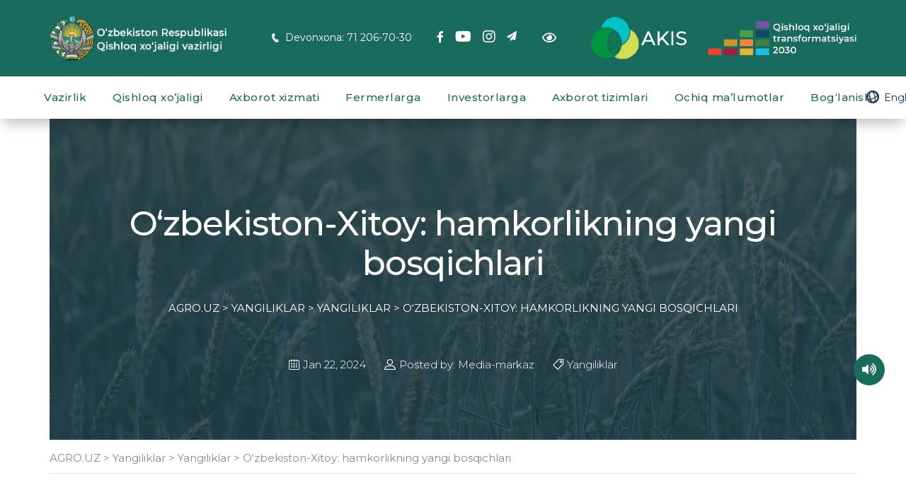

--- FILE ---
content_type: text/html; charset=UTF-8
request_url: https://www.agro.uz/o-zbekiston-xitoy-hamkorlikning-yangi-bosqichlari/
body_size: 24866
content:
<!DOCTYPE html><html dir="ltr" lang="en-US" prefix="og: https://ogp.me/ns#" id="main_html"><head><meta charset="UTF-8"><meta name="viewport" content="width=device-width, initial-scale=1"><meta name="yandex-verification" content="c64eeeddbe3bf7ab" /><link rel="profile" href="http://gmpg.org/xfn/11"><link rel="pingback" href="https://www.agro.uz/xmlrpc.php"><title>O‘zbekiston-Xitoy: hamkorlikning yangi bosqichlari - AGRO.UZ</title><style>img:is([sizes="auto" i], [sizes^="auto," i]) { contain-intrinsic-size: 3000px 1500px }</style><!-- All in One SEO 4.9.0 - aioseo.com --><meta name="description" content="Bugun, O‘zbekiston – Xitoy hamkorlik munosabatlari keng ko‘lam kasb etib, strategik sheriklik aloqalari yuksak darajaga ko‘tarilmoqda. Mamlakatlarimizning milliy manfaatlari, ijtimoiy-iqtisodiy taraqqiyoti, jahondagi nufuzi yuksalishiga xizmat qiladigan bu aloqalar o‘zaro do‘stlik, mustahkam ishonchga asoslangan hamkorlik negizida taraqqiy etmoqda. So‘nggi yillarga e’tibor qaratilsa, O‘zbekiston-Xitoy o‘zaro tovar aylanmasi qariyb 40 foizga oshgan. Investitsion loyihalar 5 barobarga oshgan bo‘lsa," /><meta name="robots" content="max-image-preview:large" /><meta name="author" content="Media-markaz"/><link rel="canonical" href="https://www.agro.uz/o-zbekiston-xitoy-hamkorlikning-yangi-bosqichlari/" /><meta name="generator" content="All in One SEO (AIOSEO) 4.9.0" /><meta property="og:locale" content="en_US" /><meta property="og:site_name" content="AGRO.UZ - O‘zbekiston Respublikasi Qishloq xo‘jaligi vazirligi" /><meta property="og:type" content="article" /><meta property="og:title" content="O‘zbekiston-Xitoy: hamkorlikning yangi bosqichlari - AGRO.UZ" /><meta property="og:description" content="Bugun, O‘zbekiston – Xitoy hamkorlik munosabatlari keng ko‘lam kasb etib, strategik sheriklik aloqalari yuksak darajaga ko‘tarilmoqda. Mamlakatlarimizning milliy manfaatlari, ijtimoiy-iqtisodiy taraqqiyoti, jahondagi nufuzi yuksalishiga xizmat qiladigan bu aloqalar o‘zaro do‘stlik, mustahkam ishonchga asoslangan hamkorlik negizida taraqqiy etmoqda. So‘nggi yillarga e’tibor qaratilsa, O‘zbekiston-Xitoy o‘zaro tovar aylanmasi qariyb 40 foizga oshgan. Investitsion loyihalar 5 barobarga oshgan bo‘lsa," /><meta property="og:url" content="https://www.agro.uz/o-zbekiston-xitoy-hamkorlikning-yangi-bosqichlari/" /><meta property="og:image" content="https://www.agro.uz/wp-content/uploads/2021/05/logo-black.png" /><meta property="og:image:secure_url" content="https://www.agro.uz/wp-content/uploads/2021/05/logo-black.png" /><meta property="article:published_time" content="2024-01-22T14:13:37+00:00" /><meta property="article:modified_time" content="2024-01-22T14:13:37+00:00" /><meta name="twitter:card" content="summary" /><meta name="twitter:title" content="O‘zbekiston-Xitoy: hamkorlikning yangi bosqichlari - AGRO.UZ" /><meta name="twitter:description" content="Bugun, O‘zbekiston – Xitoy hamkorlik munosabatlari keng ko‘lam kasb etib, strategik sheriklik aloqalari yuksak darajaga ko‘tarilmoqda. Mamlakatlarimizning milliy manfaatlari, ijtimoiy-iqtisodiy taraqqiyoti, jahondagi nufuzi yuksalishiga xizmat qiladigan bu aloqalar o‘zaro do‘stlik, mustahkam ishonchga asoslangan hamkorlik negizida taraqqiy etmoqda. So‘nggi yillarga e’tibor qaratilsa, O‘zbekiston-Xitoy o‘zaro tovar aylanmasi qariyb 40 foizga oshgan. Investitsion loyihalar 5 barobarga oshgan bo‘lsa," /><meta name="twitter:image" content="https://www.agro.uz/wp-content/uploads/2021/05/logo-black.png" /> <script type="application/ld+json" class="aioseo-schema">{"@context":"https:\/\/schema.org","@graph":[{"@type":"BlogPosting","@id":"https:\/\/www.agro.uz\/o-zbekiston-xitoy-hamkorlikning-yangi-bosqichlari\/#blogposting","name":"O\u2018zbekiston-Xitoy: hamkorlikning yangi bosqichlari - AGRO.UZ","headline":"O\u2018zbekiston-Xitoy: hamkorlikning yangi bosqichlari","author":{"@id":"https:\/\/www.agro.uz\/author\/media-markaz\/#author"},"publisher":{"@id":"https:\/\/www.agro.uz\/#organization"},"image":{"@type":"ImageObject","url":"https:\/\/www.agro.uz\/wp-content\/uploads\/2024\/01\/593aa23627d5ac51c5d70.png","width":1280,"height":853},"datePublished":"2024-01-22T19:13:37+05:00","dateModified":"2024-01-22T19:13:37+05:00","inLanguage":"en-US","mainEntityOfPage":{"@id":"https:\/\/www.agro.uz\/o-zbekiston-xitoy-hamkorlikning-yangi-bosqichlari\/#webpage"},"isPartOf":{"@id":"https:\/\/www.agro.uz\/o-zbekiston-xitoy-hamkorlikning-yangi-bosqichlari\/#webpage"},"articleSection":"Yangiliklar"},{"@type":"BreadcrumbList","@id":"https:\/\/www.agro.uz\/o-zbekiston-xitoy-hamkorlikning-yangi-bosqichlari\/#breadcrumblist","itemListElement":[{"@type":"ListItem","@id":"https:\/\/www.agro.uz#listItem","position":1,"name":"Home","item":"https:\/\/www.agro.uz","nextItem":{"@type":"ListItem","@id":"https:\/\/www.agro.uz\/category\/yangiliklar-uz\/#listItem","name":"Yangiliklar"}},{"@type":"ListItem","@id":"https:\/\/www.agro.uz\/category\/yangiliklar-uz\/#listItem","position":2,"name":"Yangiliklar","item":"https:\/\/www.agro.uz\/category\/yangiliklar-uz\/","nextItem":{"@type":"ListItem","@id":"https:\/\/www.agro.uz\/o-zbekiston-xitoy-hamkorlikning-yangi-bosqichlari\/#listItem","name":"O\u2018zbekiston-Xitoy: hamkorlikning yangi bosqichlari"},"previousItem":{"@type":"ListItem","@id":"https:\/\/www.agro.uz#listItem","name":"Home"}},{"@type":"ListItem","@id":"https:\/\/www.agro.uz\/o-zbekiston-xitoy-hamkorlikning-yangi-bosqichlari\/#listItem","position":3,"name":"O\u2018zbekiston-Xitoy: hamkorlikning yangi bosqichlari","previousItem":{"@type":"ListItem","@id":"https:\/\/www.agro.uz\/category\/yangiliklar-uz\/#listItem","name":"Yangiliklar"}}]},{"@type":"Organization","@id":"https:\/\/www.agro.uz\/#organization","name":"Qishloq xo'jaligi vazirligi","description":"O\u2018zbekiston Respublikasi Qishloq xo\u2018jaligi vazirligi","url":"https:\/\/www.agro.uz\/","telephone":"+998712067030","logo":{"@type":"ImageObject","url":"https:\/\/www.agro.uz\/wp-content\/uploads\/2021\/05\/logo-black.png","@id":"https:\/\/www.agro.uz\/o-zbekiston-xitoy-hamkorlikning-yangi-bosqichlari\/#organizationLogo"},"image":{"@id":"https:\/\/www.agro.uz\/o-zbekiston-xitoy-hamkorlikning-yangi-bosqichlari\/#organizationLogo"}},{"@type":"Person","@id":"https:\/\/www.agro.uz\/author\/media-markaz\/#author","url":"https:\/\/www.agro.uz\/author\/media-markaz\/","name":"Media-markaz","image":{"@type":"ImageObject","@id":"https:\/\/www.agro.uz\/o-zbekiston-xitoy-hamkorlikning-yangi-bosqichlari\/#authorImage","url":"https:\/\/secure.gravatar.com\/avatar\/13ca55c6823394eb334aabc345a2f2cb?s=96&d=mm&r=g","width":96,"height":96,"caption":"Media-markaz"}},{"@type":"WebPage","@id":"https:\/\/www.agro.uz\/o-zbekiston-xitoy-hamkorlikning-yangi-bosqichlari\/#webpage","url":"https:\/\/www.agro.uz\/o-zbekiston-xitoy-hamkorlikning-yangi-bosqichlari\/","name":"O\u2018zbekiston-Xitoy: hamkorlikning yangi bosqichlari - AGRO.UZ","description":"Bugun, O\u2018zbekiston \u2013 Xitoy hamkorlik munosabatlari keng ko\u2018lam kasb etib, strategik sheriklik aloqalari yuksak darajaga ko\u2018tarilmoqda. Mamlakatlarimizning milliy manfaatlari, ijtimoiy-iqtisodiy taraqqiyoti, jahondagi nufuzi yuksalishiga xizmat qiladigan bu aloqalar o\u2018zaro do\u2018stlik, mustahkam ishonchga asoslangan hamkorlik negizida taraqqiy etmoqda. So\u2018nggi yillarga e\u2019tibor qaratilsa, O\u2018zbekiston-Xitoy o\u2018zaro tovar aylanmasi qariyb 40 foizga oshgan. Investitsion loyihalar 5 barobarga oshgan bo\u2018lsa,","inLanguage":"en-US","isPartOf":{"@id":"https:\/\/www.agro.uz\/#website"},"breadcrumb":{"@id":"https:\/\/www.agro.uz\/o-zbekiston-xitoy-hamkorlikning-yangi-bosqichlari\/#breadcrumblist"},"author":{"@id":"https:\/\/www.agro.uz\/author\/media-markaz\/#author"},"creator":{"@id":"https:\/\/www.agro.uz\/author\/media-markaz\/#author"},"image":{"@type":"ImageObject","url":"https:\/\/www.agro.uz\/wp-content\/uploads\/2024\/01\/593aa23627d5ac51c5d70.png","@id":"https:\/\/www.agro.uz\/o-zbekiston-xitoy-hamkorlikning-yangi-bosqichlari\/#mainImage","width":1280,"height":853},"primaryImageOfPage":{"@id":"https:\/\/www.agro.uz\/o-zbekiston-xitoy-hamkorlikning-yangi-bosqichlari\/#mainImage"},"datePublished":"2024-01-22T19:13:37+05:00","dateModified":"2024-01-22T19:13:37+05:00"},{"@type":"WebSite","@id":"https:\/\/www.agro.uz\/#website","url":"https:\/\/www.agro.uz\/","name":"AGRO.UZ","description":"O\u2018zbekiston Respublikasi Qishloq xo\u2018jaligi vazirligi","inLanguage":"en-US","publisher":{"@id":"https:\/\/www.agro.uz\/#organization"}}]}</script> <!-- All in One SEO --><link rel='dns-prefetch' href='//fonts.googleapis.com' /><link rel="alternate" type="application/rss+xml" title="AGRO.UZ &raquo; Feed" href="https://www.agro.uz/feed/" /><link rel="alternate" type="application/rss+xml" title="AGRO.UZ &raquo; Comments Feed" href="https://www.agro.uz/comments/feed/" /><style type="text/css">.mistape-test, .mistape_mistake_inner {color: #E42029 !important;}
			#mistape_dialog h2::before, #mistape_dialog .mistape_action, .mistape-letter-back {background-color: #E42029 !important; }
			#mistape_reported_text:before, #mistape_reported_text:after {border-color: #E42029 !important;}
            .mistape-letter-front .front-left {border-left-color: #E42029 !important;}
            .mistape-letter-front .front-right {border-right-color: #E42029 !important;}
            .mistape-letter-front .front-bottom, .mistape-letter-back > .mistape-letter-back-top, .mistape-letter-top {border-bottom-color: #E42029 !important;}
            .mistape-logo svg {fill: #E42029 !important;}</style><style id='wp-emoji-styles-inline-css' type='text/css'>img.wp-smiley, img.emoji {
		display: inline !important;
		border: none !important;
		box-shadow: none !important;
		height: 1em !important;
		width: 1em !important;
		margin: 0 0.07em !important;
		vertical-align: -0.1em !important;
		background: none !important;
		padding: 0 !important;
	}</style><link rel='stylesheet' id='wp-block-library-css' href='https://www.agro.uz/wp-includes/css/dist/block-library/style.min.css?ver=6.7.3' type='text/css' media='all' /><link rel='stylesheet' id='aioseo/css/src/vue/standalone/blocks/table-of-contents/global.scss-css' href='https://www.agro.uz/wp-content/plugins/all-in-one-seo-pack/dist/Lite/assets/css/table-of-contents/global.e90f6d47.css?ver=4.9.0' type='text/css' media='all' /><link rel='stylesheet' id='wp-components-css' href='https://www.agro.uz/wp-includes/css/dist/components/style.min.css?ver=6.7.3' type='text/css' media='all' /><link rel='stylesheet' id='wp-preferences-css' href='https://www.agro.uz/wp-includes/css/dist/preferences/style.min.css?ver=6.7.3' type='text/css' media='all' /><link rel='stylesheet' id='wp-block-editor-css' href='https://www.agro.uz/wp-includes/css/dist/block-editor/style.min.css?ver=6.7.3' type='text/css' media='all' /><link rel='stylesheet' id='popup-maker-block-library-style-css' href='https://www.agro.uz/wp-content/plugins/popup-maker/dist/packages/block-library-style.css?ver=dbea705cfafe089d65f1' type='text/css' media='all' /><style id='classic-theme-styles-inline-css' type='text/css'>/*! This file is auto-generated */
.wp-block-button__link{color:#fff;background-color:#32373c;border-radius:9999px;box-shadow:none;text-decoration:none;padding:calc(.667em + 2px) calc(1.333em + 2px);font-size:1.125em}.wp-block-file__button{background:#32373c;color:#fff;text-decoration:none}</style><style id='global-styles-inline-css' type='text/css'>:root{--wp--preset--aspect-ratio--square: 1;--wp--preset--aspect-ratio--4-3: 4/3;--wp--preset--aspect-ratio--3-4: 3/4;--wp--preset--aspect-ratio--3-2: 3/2;--wp--preset--aspect-ratio--2-3: 2/3;--wp--preset--aspect-ratio--16-9: 16/9;--wp--preset--aspect-ratio--9-16: 9/16;--wp--preset--color--black: #000000;--wp--preset--color--cyan-bluish-gray: #abb8c3;--wp--preset--color--white: #ffffff;--wp--preset--color--pale-pink: #f78da7;--wp--preset--color--vivid-red: #cf2e2e;--wp--preset--color--luminous-vivid-orange: #ff6900;--wp--preset--color--luminous-vivid-amber: #fcb900;--wp--preset--color--light-green-cyan: #7bdcb5;--wp--preset--color--vivid-green-cyan: #00d084;--wp--preset--color--pale-cyan-blue: #8ed1fc;--wp--preset--color--vivid-cyan-blue: #0693e3;--wp--preset--color--vivid-purple: #9b51e0;--wp--preset--gradient--vivid-cyan-blue-to-vivid-purple: linear-gradient(135deg,rgba(6,147,227,1) 0%,rgb(155,81,224) 100%);--wp--preset--gradient--light-green-cyan-to-vivid-green-cyan: linear-gradient(135deg,rgb(122,220,180) 0%,rgb(0,208,130) 100%);--wp--preset--gradient--luminous-vivid-amber-to-luminous-vivid-orange: linear-gradient(135deg,rgba(252,185,0,1) 0%,rgba(255,105,0,1) 100%);--wp--preset--gradient--luminous-vivid-orange-to-vivid-red: linear-gradient(135deg,rgba(255,105,0,1) 0%,rgb(207,46,46) 100%);--wp--preset--gradient--very-light-gray-to-cyan-bluish-gray: linear-gradient(135deg,rgb(238,238,238) 0%,rgb(169,184,195) 100%);--wp--preset--gradient--cool-to-warm-spectrum: linear-gradient(135deg,rgb(74,234,220) 0%,rgb(151,120,209) 20%,rgb(207,42,186) 40%,rgb(238,44,130) 60%,rgb(251,105,98) 80%,rgb(254,248,76) 100%);--wp--preset--gradient--blush-light-purple: linear-gradient(135deg,rgb(255,206,236) 0%,rgb(152,150,240) 100%);--wp--preset--gradient--blush-bordeaux: linear-gradient(135deg,rgb(254,205,165) 0%,rgb(254,45,45) 50%,rgb(107,0,62) 100%);--wp--preset--gradient--luminous-dusk: linear-gradient(135deg,rgb(255,203,112) 0%,rgb(199,81,192) 50%,rgb(65,88,208) 100%);--wp--preset--gradient--pale-ocean: linear-gradient(135deg,rgb(255,245,203) 0%,rgb(182,227,212) 50%,rgb(51,167,181) 100%);--wp--preset--gradient--electric-grass: linear-gradient(135deg,rgb(202,248,128) 0%,rgb(113,206,126) 100%);--wp--preset--gradient--midnight: linear-gradient(135deg,rgb(2,3,129) 0%,rgb(40,116,252) 100%);--wp--preset--font-size--small: 13px;--wp--preset--font-size--medium: 20px;--wp--preset--font-size--large: 36px;--wp--preset--font-size--x-large: 42px;--wp--preset--spacing--20: 0.44rem;--wp--preset--spacing--30: 0.67rem;--wp--preset--spacing--40: 1rem;--wp--preset--spacing--50: 1.5rem;--wp--preset--spacing--60: 2.25rem;--wp--preset--spacing--70: 3.38rem;--wp--preset--spacing--80: 5.06rem;--wp--preset--shadow--natural: 6px 6px 9px rgba(0, 0, 0, 0.2);--wp--preset--shadow--deep: 12px 12px 50px rgba(0, 0, 0, 0.4);--wp--preset--shadow--sharp: 6px 6px 0px rgba(0, 0, 0, 0.2);--wp--preset--shadow--outlined: 6px 6px 0px -3px rgba(255, 255, 255, 1), 6px 6px rgba(0, 0, 0, 1);--wp--preset--shadow--crisp: 6px 6px 0px rgba(0, 0, 0, 1);}:where(.is-layout-flex){gap: 0.5em;}:where(.is-layout-grid){gap: 0.5em;}body .is-layout-flex{display: flex;}.is-layout-flex{flex-wrap: wrap;align-items: center;}.is-layout-flex > :is(*, div){margin: 0;}body .is-layout-grid{display: grid;}.is-layout-grid > :is(*, div){margin: 0;}:where(.wp-block-columns.is-layout-flex){gap: 2em;}:where(.wp-block-columns.is-layout-grid){gap: 2em;}:where(.wp-block-post-template.is-layout-flex){gap: 1.25em;}:where(.wp-block-post-template.is-layout-grid){gap: 1.25em;}.has-black-color{color: var(--wp--preset--color--black) !important;}.has-cyan-bluish-gray-color{color: var(--wp--preset--color--cyan-bluish-gray) !important;}.has-white-color{color: var(--wp--preset--color--white) !important;}.has-pale-pink-color{color: var(--wp--preset--color--pale-pink) !important;}.has-vivid-red-color{color: var(--wp--preset--color--vivid-red) !important;}.has-luminous-vivid-orange-color{color: var(--wp--preset--color--luminous-vivid-orange) !important;}.has-luminous-vivid-amber-color{color: var(--wp--preset--color--luminous-vivid-amber) !important;}.has-light-green-cyan-color{color: var(--wp--preset--color--light-green-cyan) !important;}.has-vivid-green-cyan-color{color: var(--wp--preset--color--vivid-green-cyan) !important;}.has-pale-cyan-blue-color{color: var(--wp--preset--color--pale-cyan-blue) !important;}.has-vivid-cyan-blue-color{color: var(--wp--preset--color--vivid-cyan-blue) !important;}.has-vivid-purple-color{color: var(--wp--preset--color--vivid-purple) !important;}.has-black-background-color{background-color: var(--wp--preset--color--black) !important;}.has-cyan-bluish-gray-background-color{background-color: var(--wp--preset--color--cyan-bluish-gray) !important;}.has-white-background-color{background-color: var(--wp--preset--color--white) !important;}.has-pale-pink-background-color{background-color: var(--wp--preset--color--pale-pink) !important;}.has-vivid-red-background-color{background-color: var(--wp--preset--color--vivid-red) !important;}.has-luminous-vivid-orange-background-color{background-color: var(--wp--preset--color--luminous-vivid-orange) !important;}.has-luminous-vivid-amber-background-color{background-color: var(--wp--preset--color--luminous-vivid-amber) !important;}.has-light-green-cyan-background-color{background-color: var(--wp--preset--color--light-green-cyan) !important;}.has-vivid-green-cyan-background-color{background-color: var(--wp--preset--color--vivid-green-cyan) !important;}.has-pale-cyan-blue-background-color{background-color: var(--wp--preset--color--pale-cyan-blue) !important;}.has-vivid-cyan-blue-background-color{background-color: var(--wp--preset--color--vivid-cyan-blue) !important;}.has-vivid-purple-background-color{background-color: var(--wp--preset--color--vivid-purple) !important;}.has-black-border-color{border-color: var(--wp--preset--color--black) !important;}.has-cyan-bluish-gray-border-color{border-color: var(--wp--preset--color--cyan-bluish-gray) !important;}.has-white-border-color{border-color: var(--wp--preset--color--white) !important;}.has-pale-pink-border-color{border-color: var(--wp--preset--color--pale-pink) !important;}.has-vivid-red-border-color{border-color: var(--wp--preset--color--vivid-red) !important;}.has-luminous-vivid-orange-border-color{border-color: var(--wp--preset--color--luminous-vivid-orange) !important;}.has-luminous-vivid-amber-border-color{border-color: var(--wp--preset--color--luminous-vivid-amber) !important;}.has-light-green-cyan-border-color{border-color: var(--wp--preset--color--light-green-cyan) !important;}.has-vivid-green-cyan-border-color{border-color: var(--wp--preset--color--vivid-green-cyan) !important;}.has-pale-cyan-blue-border-color{border-color: var(--wp--preset--color--pale-cyan-blue) !important;}.has-vivid-cyan-blue-border-color{border-color: var(--wp--preset--color--vivid-cyan-blue) !important;}.has-vivid-purple-border-color{border-color: var(--wp--preset--color--vivid-purple) !important;}.has-vivid-cyan-blue-to-vivid-purple-gradient-background{background: var(--wp--preset--gradient--vivid-cyan-blue-to-vivid-purple) !important;}.has-light-green-cyan-to-vivid-green-cyan-gradient-background{background: var(--wp--preset--gradient--light-green-cyan-to-vivid-green-cyan) !important;}.has-luminous-vivid-amber-to-luminous-vivid-orange-gradient-background{background: var(--wp--preset--gradient--luminous-vivid-amber-to-luminous-vivid-orange) !important;}.has-luminous-vivid-orange-to-vivid-red-gradient-background{background: var(--wp--preset--gradient--luminous-vivid-orange-to-vivid-red) !important;}.has-very-light-gray-to-cyan-bluish-gray-gradient-background{background: var(--wp--preset--gradient--very-light-gray-to-cyan-bluish-gray) !important;}.has-cool-to-warm-spectrum-gradient-background{background: var(--wp--preset--gradient--cool-to-warm-spectrum) !important;}.has-blush-light-purple-gradient-background{background: var(--wp--preset--gradient--blush-light-purple) !important;}.has-blush-bordeaux-gradient-background{background: var(--wp--preset--gradient--blush-bordeaux) !important;}.has-luminous-dusk-gradient-background{background: var(--wp--preset--gradient--luminous-dusk) !important;}.has-pale-ocean-gradient-background{background: var(--wp--preset--gradient--pale-ocean) !important;}.has-electric-grass-gradient-background{background: var(--wp--preset--gradient--electric-grass) !important;}.has-midnight-gradient-background{background: var(--wp--preset--gradient--midnight) !important;}.has-small-font-size{font-size: var(--wp--preset--font-size--small) !important;}.has-medium-font-size{font-size: var(--wp--preset--font-size--medium) !important;}.has-large-font-size{font-size: var(--wp--preset--font-size--large) !important;}.has-x-large-font-size{font-size: var(--wp--preset--font-size--x-large) !important;}
:where(.wp-block-post-template.is-layout-flex){gap: 1.25em;}:where(.wp-block-post-template.is-layout-grid){gap: 1.25em;}
:where(.wp-block-columns.is-layout-flex){gap: 2em;}:where(.wp-block-columns.is-layout-grid){gap: 2em;}
:root :where(.wp-block-pullquote){font-size: 1.5em;line-height: 1.6;}</style><link rel='stylesheet' id='contact-form-7-css' href='https://www.agro.uz/wp-content/plugins/contact-form-7/includes/css/styles.css?ver=6.1.3' type='text/css' media='all' /><link rel='stylesheet' id='stm-stmicons-css' href='https://www.agro.uz/wp-content/uploads/stm_fonts/stmicons/stmicons.css?ver=1.0.1' type='text/css' media='all' /><link rel='stylesheet' id='stm-stmicons_consulting-css' href='https://www.agro.uz/wp-content/uploads/stm_fonts/stmicons/consulting/stmicons.css?ver=1.0.1' type='text/css' media='all' /><link rel='stylesheet' id='stm-stmicons_factory-css' href='https://www.agro.uz/wp-content/uploads/stm_fonts/stmicons/factory/stmicons.css?ver=1.0.1' type='text/css' media='all' /><link rel='stylesheet' id='stm-stmicons_feather-css' href='https://www.agro.uz/wp-content/uploads/stm_fonts/stmicons/feather/stmicons.css?ver=1.0.1' type='text/css' media='all' /><link rel='stylesheet' id='stm-stmicons_icomoon-css' href='https://www.agro.uz/wp-content/uploads/stm_fonts/stmicons/icomoon/stmicons.css?ver=1.0.1' type='text/css' media='all' /><link rel='stylesheet' id='stm-stmicons_linear-css' href='https://www.agro.uz/wp-content/uploads/stm_fonts/stmicons/linear/stmicons.css?ver=1.0.1' type='text/css' media='all' /><link rel='stylesheet' id='stm-stmicons_magazine-css' href='https://www.agro.uz/wp-content/uploads/stm_fonts/stmicons/magazine/stmicons.css?ver=1.0.1' type='text/css' media='all' /><link rel='stylesheet' id='stm-stmicons_vicons-css' href='https://www.agro.uz/wp-content/uploads/stm_fonts/stmicons/vicons/stmicons.css?ver=1.0.1' type='text/css' media='all' /><link rel='stylesheet' id='stm_megamenu-css' href='https://www.agro.uz/wp-content/plugins/stm-configurations/megamenu/assets/css/megamenu.css?ver=1.2' type='text/css' media='all' /><link rel='stylesheet' id='wp-polls-css' href='https://www.agro.uz/wp-content/plugins/wp-polls/polls-css.css?ver=2.77.3' type='text/css' media='all' /><style id='wp-polls-inline-css' type='text/css'>.wp-polls .pollbar {
	margin: 1px;
	font-size: 6px;
	line-height: 8px;
	height: 8px;
	background: #d8e1eb;
	border: 1px solid #c8c8c8;
}</style><link rel='stylesheet' id='mistape-front-css' href='https://www.agro.uz/wp-content/plugins/mistape/assets/css/mistape-front.css?ver=1.3.9' type='text/css' media='all' /><link rel='stylesheet' id='parent-theme-css' href='https://www.agro.uz/wp-content/themes/seriouz/style.css?ver=6.7.3' type='text/css' media='all' /><link rel='stylesheet' id='child-theme-css' href='https://www.agro.uz/wp-content/themes/seriouz-child/style.css?ver=6.7.3' type='text/css' media='all' /><link rel='stylesheet' id='swiper-bundle-css' href='https://www.agro.uz/wp-content/themes/seriouz-child/assets/css/swiper-bundle.min.css?ver=6.7.3' type='text/css' media='all' /><link rel='stylesheet' id='popup-maker-site-css' href='//www.agro.uz/wp-content/uploads/pum/pum-site-styles.css?generated=1755837803&#038;ver=1.21.5' type='text/css' media='all' /><link rel='stylesheet' id='stm_default_google_font-css' href='https://fonts.googleapis.com/css?family=Montserrat%3A100%2C200%2C300%2C400%2C400i%2C500%2C600%2C700%2C800%2C900%7CMontserrat%3A100%2C200%2C300%2C400%2C400i%2C500%2C600%2C700%2C800%2C900&#038;ver=1.1.1#038;subset=latin%2Clatin-ext' type='text/css' media='all' /><link rel='stylesheet' id='pearl-theme-styles-css' href='https://www.agro.uz/wp-content/themes/seriouz/assets/css/app.css?ver=1.1.1' type='text/css' media='all' /><style id='pearl-theme-styles-inline-css' type='text/css'>.stm_titlebox {
				background-image: url(https://www.agro.uz/wp-content/uploads/2021/06/mainbg-1.jpg);
		}.stm_titlebox:after {
            background-color: rgba(27, 58, 77, 0.8);
        }.stm_titlebox .stm_titlebox__title,
        .stm_titlebox .stm_titlebox__author,
        .stm_titlebox .stm_titlebox__categories
        {
            color:  #ffffff !important;
        }.stm_titlebox .stm_titlebox__subtitle {
            color: #ffffff;
        }.stm_titlebox .stm_titlebox__inner .stm_separator {
            background-color: #ffffff !important;
        }</style><link rel='stylesheet' id='pearl-theme-custom-styles-css' href='https://www.agro.uz/wp-content/uploads/stm_uploads/skin-custom.css?ver=616' type='text/css' media='all' /><link rel='stylesheet' id='fontawesome-css' href='https://www.agro.uz/wp-content/themes/seriouz/assets/vendor/font-awesome.min.css?ver=1.1.1' type='text/css' media='all' /><link rel='stylesheet' id='vc_font_awesome_5_shims-css' href='https://www.agro.uz/wp-content/plugins/js_composer/assets/lib/bower/font-awesome/css/v4-shims.min.css?ver=6.8.0' type='text/css' media='all' /><link rel='stylesheet' id='vc_font_awesome_5-css' href='https://www.agro.uz/wp-content/plugins/js_composer/assets/lib/bower/font-awesome/css/all.min.css?ver=6.8.0' type='text/css' media='all' /><link rel='stylesheet' id='pearl-buttons-style-css' href='https://www.agro.uz/wp-content/themes/seriouz/assets/css/buttons/styles/style_17.css?ver=1.1.1' type='text/css' media='all' /><link rel='stylesheet' id='pearl-sidebars-style-css' href='https://www.agro.uz/wp-content/themes/seriouz/assets/css/sidebar/style_17.css?ver=1.1.1' type='text/css' media='all' /><link rel='stylesheet' id='pearl-forms-style-css' href='https://www.agro.uz/wp-content/themes/seriouz/assets/css/form/style_2.css?ver=1.1.1' type='text/css' media='all' /><link rel='stylesheet' id='pearl-blockquote-style-css' href='https://www.agro.uz/wp-content/themes/seriouz/assets/css/blockquote/style_1.css?ver=1.1.1' type='text/css' media='all' /><link rel='stylesheet' id='pearl-post-style-css' href='https://www.agro.uz/wp-content/themes/seriouz/assets/css/post/style_23.css?ver=1.1.1' type='text/css' media='all' /><link rel='stylesheet' id='pearl-pagination-style-css' href='https://www.agro.uz/wp-content/themes/seriouz/assets/css/pagination/style_15.css?ver=1.1.1' type='text/css' media='all' /><link rel='stylesheet' id='pearl-list-style-css' href='https://www.agro.uz/wp-content/themes/seriouz/assets/css/lists/style_1.css?ver=1.1.1' type='text/css' media='all' /><link rel='stylesheet' id='pearl-tabs-style-css' href='https://www.agro.uz/wp-content/themes/seriouz/assets/css/tabs/style_2.css?ver=1.1.1' type='text/css' media='all' /><link rel='stylesheet' id='pearl-tour-style-css' href='https://www.agro.uz/wp-content/themes/seriouz/assets/css/tour/style_1.css?ver=1.1.1' type='text/css' media='all' /><link rel='stylesheet' id='pearl-accordions-style-css' href='https://www.agro.uz/wp-content/themes/seriouz/assets/css/accordion/style_1.css?ver=1.1.1' type='text/css' media='all' /><link rel='stylesheet' id='pearl-header-style-css' href='https://www.agro.uz/wp-content/themes/seriouz/assets/css/header/style_17.css?ver=1.1.1' type='text/css' media='all' /><link rel='stylesheet' id='pearl-footer-style-css' href='https://www.agro.uz/wp-content/themes/seriouz/assets/css/footer/style_3.css?ver=1.1.1' type='text/css' media='all' /><link rel='stylesheet' id='pearl-titlebox-style-css' href='https://www.agro.uz/wp-content/themes/seriouz/assets/css/titlebox/style_2.css?ver=1.1.1' type='text/css' media='all' /><link rel='stylesheet' id='datepicker-css' href='https://www.agro.uz/wp-content/themes/seriouz/assets/vendor/datepicker.css?ver=1.1.1' type='text/css' media='all' /><link rel='stylesheet' id='stm_datepicker-css' href='https://www.agro.uz/wp-content/themes/seriouz/assets/css/datepicker/datepicker.css?ver=1.1.1' type='text/css' media='all' /><link rel='stylesheet' id='timepicker.css-css' href='https://www.agro.uz/wp-content/themes/seriouz/assets/vendor/jquery.timepicker.css?ver=1.1.1' type='text/css' media='all' /><link rel='stylesheet' id='stm_timepicker-css' href='https://www.agro.uz/wp-content/themes/seriouz/assets/css/timepicker/timepicker.css?ver=1.1.1' type='text/css' media='all' /><link rel='stylesheet' id='bvi-styles-css' href='https://www.agro.uz/wp-content/plugins/button-visually-impaired/assets/css/bvi.min.css?ver=2.3.0' type='text/css' media='all' /><style id='bvi-styles-inline-css' type='text/css'>.bvi-widget,
			.bvi-shortcode a,
			.bvi-widget a, 
			.bvi-shortcode {
				color: #ffffff;
				background-color: #e53935;
			}
			.bvi-widget .bvi-svg-eye,
			.bvi-shortcode .bvi-svg-eye {
			    display: inline-block;
                overflow: visible;
                width: 1.125em;
                height: 1em;
                font-size: 2em;
                vertical-align: middle;
			}
			.bvi-widget,
			.bvi-shortcode {
			    -webkit-transition: background-color .2s ease-out;
			    transition: background-color .2s ease-out;
			    cursor: pointer;
			    border-radius: 2px;
			    display: inline-block;
			    padding: 5px 10px;
			    vertical-align: middle;
			    text-decoration: none;
			}</style> <script type="text/javascript" src="https://www.agro.uz/wp-includes/js/jquery/jquery.min.js?ver=3.7.1" id="jquery-core-js"></script> <link rel="EditURI" type="application/rsd+xml" title="RSD" href="https://www.agro.uz/xmlrpc.php?rsd" /><meta name="generator" content="WordPress 6.7.3" /><link rel='shortlink' href='https://www.agro.uz/?p=57038' /><link rel="alternate" title="oEmbed (JSON)" type="application/json+oembed" href="https://www.agro.uz/wp-json/oembed/1.0/embed?url=https%3A%2F%2Fwww.agro.uz%2Fo-zbekiston-xitoy-hamkorlikning-yangi-bosqichlari%2F" /><link rel="alternate" title="oEmbed (XML)" type="text/xml+oembed" href="https://www.agro.uz/wp-json/oembed/1.0/embed?url=https%3A%2F%2Fwww.agro.uz%2Fo-zbekiston-xitoy-hamkorlikning-yangi-bosqichlari%2F&#038;format=xml" /><meta name="generator" content="Powered by WPBakery Page Builder - drag and drop page builder for WordPress."/><meta name="generator" content="Powered by Slider Revolution 6.5.14 - responsive, Mobile-Friendly Slider Plugin for WordPress with comfortable drag and drop interface." /><link rel="icon" href="https://www.agro.uz/wp-content/uploads/2021/05/cropped-Gerb-32x32.png" sizes="32x32" /><link rel="icon" href="https://www.agro.uz/wp-content/uploads/2021/05/cropped-Gerb-192x192.png" sizes="192x192" /><link rel="apple-touch-icon" href="https://www.agro.uz/wp-content/uploads/2021/05/cropped-Gerb-180x180.png" /><meta name="msapplication-TileImage" content="https://www.agro.uz/wp-content/uploads/2021/05/cropped-Gerb-270x270.png" /><style type="text/css" id="wp-custom-css">.comment-text ol, .comment-text ul, .stm_single_post__content ol, .stm_single_post__content ul{
	margin-bottom: 35px;
}
.wpb_text_column ul li{
	line-height: 26px;
}
.mistape_caption{
	display: flex;
	justify-content: center;
}
.grecaptcha-badge{
	display: none;
}
body.home .stm_partners_style_1 .stm_partners__single, .home .stm_partners_style_1{
	border: none;
	justify-content: center;
}
.home .stm_partners_style_1 .stm_partners__single{
	min-height: 60px;
}
body.home .stm_partners_style_1 .stm_partners__single .stm_partners__image{
	height: 100%;
}
body.home .stm_partners_style_1 .stm_partners__single .stm_partners__image{
	padding-top: 0;
	padding-bottom: 0;
}
.mistape_caption{
	margin-top: 15px;
}
@media (max-width: 768px){
.stm_single_post_layout_23 .stm_single_post_style_23 .stm_single_post__content p{
		line-height: 26px;
	}
}

@media (max-width: 375px){
 body.home .stm_partners_style_1  .stm_partners__single {
    width: 50%;
 }
}


.displayClass{
	display:none
}
.ariza{
margin: 15px 0;
color: #fff;
padding:10px 20px;
border:1px solid #196b5e;
background-color:	#196b5e;
	text-decoration:none;
	cursor:pointer;
}

.ariza:hover{
cursor:pointer;
	color: #196b5e;
border:1px solid #196b5e;
background-color:	#fff;
text-decoration:none;
}
.vc_tta-container>h2{
	font-size:24px;
	margin-bottom:0;
}
.vc_tta.vc_tta-accordion .vc_tta-panels-container .vc_tta-panels .vc_tta-panel .vc_tta-panel-heading .vc_tta-panel-title > a .vc_tta-title-text:hover{
	opacity: 1!important
}
.stm_single_post__tag:nth-child(1n+2){
	display:none!important
}</style><noscript><style>.wpb_animate_when_almost_visible { opacity: 1; }</style></noscript><style>.stm_titlebox__subtitle{
		padding: 0px 14%;
		}</style></head><body class="post-template-default single single-post postid-57038 single-format-standard  stm_title_box_style_2 stm_title_box_enabled stm_form_style_2 stm_breadcrumbs_enabled stm_pagination_style_15 stm_blockquote_style_1 stm_lists_style_1 stm_sidebar_style_17 stm_header_style_17 stm_post_style_23 stm_tabs_style_2 stm_tour_style_1 stm_buttons_style_17 stm_accordions_style_1 stm_projects_style_default stm_events_layout_left stm_footer_layout_3 error_page_style_7 stm_shop_layout_business stm_products_style_1 stm_header_sticky_1 stm_post_view_grid single-post-has-thumbnail stm_layout_factory wpb-js-composer js-comp-ver-6.8.0 vc_responsive"  ontouchstart="true" ><div id="wrapper" class='rulink'><div class="stm-header"><div class="stm-header__row_color stm-header__row_color_top"><div class="container"><div class="stm-header__row stm-header__row_top"><div class="stm-header__cell stm-header__cell_left"><div class="stm-header__element object-555 stm-header__element_"><div class="stm-logo lang-uz logo-uz"> <a href="/" title=""> <img src="https://www.agro.uz/wp-content/uploads/2021/10/logo1.svg" class="attachment-full size-full" alt="" style="width:250px" /> <span> <!-- / --> </span> </a></div></div><div class="stm-header__element object-589 stm-header__element_"><div class="stm-logo lang-uz logo-ru"> <a href="/" title=""> <img src="https://www.agro.uz/wp-content/uploads/2021/10/logo-ru.svg" class="attachment-full size-full" alt="" style="width:215px" /> <span> <!-- / --> </span> </a></div></div></div><div class="stm-header__cell stm-header__cell_center"><div class="stm-header__element object-514 stm-header__element_"><div class="stm-icontext "> <i class="stm-icontext__icon mtc stmicon-bb_phone "></i> <span class="stm-icontext__text "> Ishonch telefoni: 1243 </span></div></div><div class="stm-header__element object-500 stm-header__element_"><div class="stm-icontext "> <i class="stm-icontext__icon mtc stmicon-bb_phone "></i> <span class="stm-icontext__text "> Devonxona: 71 206-70-30 </span></div></div><div class="stm-header__element object-875 stm-header__element_icon_only"><div class="stm-socials"> <a href="https://www.facebook.com/agrouzbekistan"
 class="stm-socials__icon icon_16px stm-socials__icon_icon_only"
 target="_blank"> <i class="fa fa-facebook"></i> </a> <a href="https://www.youtube.com/channel/UCyNJPOK19dl0ekedbTf_pfg"
 class="stm-socials__icon icon_16px stm-socials__icon_icon_only"
 target="_blank"> <i class="fa fa-youtube-play"></i> </a> <a href="https://www.instagram.com/uzagroministry/"
 class="stm-socials__icon icon_16px stm-socials__icon_icon_only"
 target="_blank"> <i class="fa fa-instagram"></i> </a> <a href="https://t.me/uzagroministry"
 class="stm-socials__icon icon_16px stm-socials__icon_icon_only"
 target="_blank"> <i class="fa fa-tumblr"></i> </a></div></div><div class="stm-header__element object-515 stm-header__element_"><div class="stm-text fwn" > <i class="bvi-open big_icon fa fa-eye"></i></div></div></div><div class="stm-header__cell stm-header__cell_right"><div class="stm-header__element object-1792 stm-header__element_"><div class="stm-logo lang-uz "> <a href="http://akis.agro.uz" title=""> <img src="https://www.agro.uz/wp-content/uploads/2021/10/akis.svg" class="attachment-full size-full" alt="" style="width:135px" /> <span> <!-- http://akis.agro.uz --> </span> </a></div></div><div class="stm-header__element object-7839 stm-header__element_"><div class="stm-logo lang-uz logo-uz"> <a href="http://2030.serio.uz/" title=""> <img src="https://www.agro.uz/wp-content/uploads/2021/10/logo2030.svg" class="attachment-full size-full" alt="" style="width:210px" /> <span> <!-- http://2030.serio.uz/ --> </span> </a></div></div><div class="stm-header__element object-7882 stm-header__element_"><div class="stm-logo lang-uz logo-ru"> <a href="http://2030.serio.uz/" title=""> <img src="https://www.agro.uz/wp-content/uploads/2021/10/logo2030-ru.svg" class="attachment-full size-full" alt="" style="width:210px" /> <span> <!-- http://2030.serio.uz/ --> </span> </a></div></div></div></div></div></div><div class="stm-header__row_color stm-header__row_color_center"><div class="container"><div class="stm-header__row stm-header__row_center"><div class="stm-header__cell stm-header__cell_left"><div class="stm-header__element object-1464 stm-header__element_default"><div class="stm-navigation heading_font stm-navigation__default stm-navigation__default stm-navigation__none stm-navigation__" ><ul ><li id="menu-item-38244" class="menu-item menu-item-type-custom menu-item-object-custom menu-item-has-children menu-item-38244"><a href="#">Vazirlik</a><ul class="sub-menu"><li id="menu-item-38254" class="menu-item menu-item-type-post_type menu-item-object-page menu-item-38254 stm_col_width_default stm_mega_cols_inside_default"><a href="https://www.agro.uz/ozbekiston-respublikasi-qishloq-xo-jaligi-vazirligi-markaziy-apparatining-tuzilmasi/">Vazirlik strukturasi</a></li><li id="menu-item-58065" class="menu-item menu-item-type-post_type menu-item-object-page menu-item-58065 stm_col_width_default stm_mega_cols_inside_default"><a href="https://www.agro.uz/rahbariyat/">Rahbariyat</a></li><li id="menu-item-40065" class="menu-item menu-item-type-custom menu-item-object-custom menu-item-40065 stm_col_width_default stm_mega_cols_inside_default"><a href="/svodnaya-spravka-po-respublike-karaka/">Hududiy boshqarmalar</a></li><li id="menu-item-38256" class="menu-item menu-item-type-post_type menu-item-object-page menu-item-has-children menu-item-38256 stm_col_width_default stm_mega_cols_inside_default"><a href="https://www.agro.uz/tizimdagi-tashkilotlar/">Tizimdagi tashkilotlar</a><ul class="sub-menu"><li id="menu-item-53746" class="menu-item menu-item-type-post_type menu-item-object-page menu-item-53746 stm_mega_second_col_width_default"><a href="https://www.agro.uz/qo-mitalar/">Qo’mitalar</a></li><li id="menu-item-38261" class="menu-item menu-item-type-post_type menu-item-object-page menu-item-38261 stm_mega_second_col_width_default"><a href="https://www.agro.uz/agentliklar/">Agentliklar</a></li><li id="menu-item-53745" class="menu-item menu-item-type-post_type menu-item-object-page menu-item-53745 stm_mega_second_col_width_default"><a href="https://www.agro.uz/inspeksiyalar/">Inspeksiyalar</a></li><li id="menu-item-38262" class="menu-item menu-item-type-post_type menu-item-object-page menu-item-has-children menu-item-38262 stm_mega_second_col_width_default"><a href="https://www.agro.uz/davlat-unitar-korxonalari-va-davlat-markazlari/">Davlat unitar korxonalari va davlat markazlari</a><ul class="sub-menu"><li id="menu-item-38265" class="menu-item menu-item-type-post_type menu-item-object-page menu-item-38265"><a href="https://www.agro.uz/o-zbekiston-respublikasi-qishloq-xo-jaligi-vazirligi-huzuridagi-qishloq-xo-jaligida-standartlashtirish-markazi-tomonidan-ko-rsatiladigan-xizmatlar/">“Qishloq xo‘jaligini standartlashtirish markazi” DUK tomonidan ko‘rsatiladigan xizmatlar</a></li><li id="menu-item-38266" class="menu-item menu-item-type-post_type menu-item-object-page menu-item-38266"><a href="https://www.agro.uz/tuproq-tarkibi-va-repozitoriysi-sifati-tahlil-markazi/">«Tuproq tarkibi va repozitoriysi,  sifati tahlil markazi» DUK</a></li><li id="menu-item-38267" class="menu-item menu-item-type-post_type menu-item-object-page menu-item-38267"><a href="https://www.agro.uz/agroservis-operator-davlat-unitar-korxonasi/">“Agroservis operator” davlat unitar korxonasi</a></li><li id="menu-item-38268" class="menu-item menu-item-type-post_type menu-item-object-page menu-item-38268"><a href="https://www.agro.uz/agrosanoatni-raqamlashtirish-markazi/">«Agrosanoatni raqamlashtirish markazi» MCHJ</a></li><li id="menu-item-38269" class="menu-item menu-item-type-post_type menu-item-object-page menu-item-38269"><a href="https://www.agro.uz/qishloq-xo-jaligi-texnikasini-va-texnologiyalarini-sertifikatlash-va-sinash-markazi/">Qishloq xo‘jaligi texnikasi va texnologiyalarini sertifikatlash va sinash davlat markazi</a></li><li id="menu-item-38271" class="menu-item menu-item-type-post_type menu-item-object-page menu-item-38271"><a href="https://www.agro.uz/urug-chilikni-rivojlantirish-markazi/">Urug‘chilikni rivojlantirish markazi</a></li><li id="menu-item-38522" class="menu-item menu-item-type-post_type menu-item-object-page menu-item-38522"><a href="https://www.agro.uz/qishloq-xo-jaligi-ekinlari-navlarini-sinash-markazi/">Qishloq xo‘jaligi ekinlari navlarini sinash markazi</a></li><li id="menu-item-38272" class="menu-item menu-item-type-post_type menu-item-object-page menu-item-38272"><a href="https://www.agro.uz/ma-muriy-xo-jalik-xizmati-davlat-muassasasi/">“Ma’muriy-xo‘jalik xizmati” davlat muassasasi</a></li></ul></li><li id="menu-item-38263" class="menu-item menu-item-type-post_type menu-item-object-page menu-item-has-children menu-item-38263 stm_mega_second_col_width_default"><a href="https://www.agro.uz/ta-lim-muassasalari/">Ta’lim muassasalari</a><ul class="sub-menu"><li id="menu-item-38288" class="menu-item menu-item-type-post_type menu-item-object-page menu-item-38288"><a href="https://www.agro.uz/toshkent-davlat-agrar-universiteti/">Toshkent davlat agrar universiteti</a></li><li id="menu-item-38289" class="menu-item menu-item-type-post_type menu-item-object-page menu-item-38289"><a href="https://www.agro.uz/toshkent-davlat-agrar-universiteti-nukus-filiali/">Qoraqalpog‘iston qishloq xo‘jaligi va agrotexnologiyalar instituti</a></li><li id="menu-item-38290" class="menu-item menu-item-type-post_type menu-item-object-page menu-item-38290"><a href="https://www.agro.uz/toshkent-davlat-agrar-universiteti-termiz-filiali/">Termiz agrotexnologiyalar va innovatsion rivojlanish instituti</a></li><li id="menu-item-38291" class="menu-item menu-item-type-post_type menu-item-object-page menu-item-38291"><a href="https://www.agro.uz/toshkent-davlat-agrar-universiteti-samarqand-filiali/">SAMARQAND AGROINNOVATSIYALAR VA TADQIQOTLAR INSTITUTI</a></li><li id="menu-item-38292" class="menu-item menu-item-type-post_type menu-item-object-page menu-item-38292"><a href="https://www.agro.uz/andijon-qishloq-xo-jaligi-va-agrotexnologiyalar-instituti/">Andijon qishloq xo‘jaligi va agrotexnologiyalar instituti</a></li><li id="menu-item-53755" class="menu-item menu-item-type-post_type menu-item-object-page menu-item-53755"><a href="https://www.agro.uz/xalqaro-qishloq-xo-jaligi-universiteti-international-agriculuture-university-iau/">Xalqaro qishloq xo’jaligi universiteti (International agriculuture university -IAU)</a></li></ul></li><li id="menu-item-38264" class="menu-item menu-item-type-custom menu-item-object-custom menu-item-has-children menu-item-38264 stm_mega_second_col_width_default"><a href="https://www.agro.uz/ilmiy-tadqiqot-institutlari/">Ilmiy-tadqiqot institutlari</a><ul class="sub-menu"><li id="menu-item-38274" class="menu-item menu-item-type-post_type menu-item-object-page menu-item-38274"><a href="https://www.agro.uz/sholichilik-ilmiy-tadqiqot-instituti/">Sholichilik ilmiy-tadqiqot instituti</a></li><li id="menu-item-38275" class="menu-item menu-item-type-post_type menu-item-object-page menu-item-38275"><a href="https://www.agro.uz/qishloq-xo-jaligi-va-oziq-ovqat-sohasi-iqtisodiyoti-ilmiy-tadqiqot-instituti/">Qishloq xo‘jaligi va oziq-ovqat sohasi iqtisodiyoti ilmiy-tadqiqot instituti</a></li><li id="menu-item-38276" class="menu-item menu-item-type-post_type menu-item-object-page menu-item-38276"><a href="https://www.agro.uz/paxta-seleksiyasi-urug-chiligi-va-yetishtirish-agrotexnologiyalari-ilmiy-tadqiqot-instituti/">Paxta seleksiyasi, urug‘chiligi va yetishtirish agrotexnologiyalari ilmiy-tadqiqot instituti</a></li><li id="menu-item-38277" class="menu-item menu-item-type-post_type menu-item-object-page menu-item-38277"><a href="https://www.agro.uz/tuproqshunoslik-va-agrokimyo-ilmiy-tadqiqot-instituti/">Tuproqshunoslik va agrokimyoviy tadqiqotlar instituti</a></li><li id="menu-item-38278" class="menu-item menu-item-type-post_type menu-item-object-page menu-item-38278"><a href="https://www.agro.uz/sabzavot-poliz-ekinlari-va-kartoshkachilik-ilmiy-tadqiqot-instituti/">Sabzavot, poliz ekinlari va kartoshkachilik ilmiy-tadqiqot instituti</a></li><li id="menu-item-38279" class="menu-item menu-item-type-post_type menu-item-object-page menu-item-38279"><a href="https://www.agro.uz/akademik-mahmud-mirzayev-nomidagi-bog-dorchilik-uzumchilik-va-vinochilik-ilmiy-tadqiqot-instituti/">Akademik Mahmud Mirzayev nomidagi bog‘dorchilik, uzumchilik va vinochilik ilmiy-tadqiqot instituti</a></li><li id="menu-item-38280" class="menu-item menu-item-type-post_type menu-item-object-page menu-item-38280"><a href="https://www.agro.uz/qishloq-xo-jaligini-mexanizatsiyalash-ilmiy-tadqiqot-instituti/">Qishloq xo‘jaligini mexanizatsiyalash ilmiy-tadqiqot instituti</a></li><li id="menu-item-38281" class="menu-item menu-item-type-post_type menu-item-object-page menu-item-38281"><a href="https://www.agro.uz/qoraqalpog-iston-dexqonchilik-ilmiy-tadqiqot-instituti/">Qoraqalpog‘iston dehqonchilik ilmiy-tadqiqot instituti</a></li><li id="menu-item-38282" class="menu-item menu-item-type-post_type menu-item-object-page menu-item-38282"><a href="https://www.agro.uz/don-va-dukkakli-ekinlar-ilmiy-tadqiqot-instituti/">Don va dukkakli ekinlar ilmiy-tadqiqot instituti</a></li><li id="menu-item-38285" class="menu-item menu-item-type-post_type menu-item-object-page menu-item-38285"><a href="https://www.agro.uz/o-simliklarni-himoya-qilish-ilmiy-tadqiqot-instituti/">O‘simliklarni himoya qilish ilmiy-tadqiqot instituti</a></li><li id="menu-item-38284" class="menu-item menu-item-type-post_type menu-item-object-page menu-item-38284"><a href="https://www.agro.uz/o-simliklar-genetik-resurslari-ilmiy-tadqiqot-instituti/">O‘simliklar genetik resurslari ilmiy-tadqiqot instituti</a></li><li id="menu-item-38286" class="menu-item menu-item-type-post_type menu-item-object-page menu-item-38286"><a href="https://www.agro.uz/lalmikor-dehqonchilik-ilmiy-tadqiqot-instituti/">Lalmikor dehqonchilik ilmiy-tadqiqot instituti</a></li><li id="menu-item-38287" class="menu-item menu-item-type-post_type menu-item-object-page menu-item-38287"><a href="https://www.agro.uz/janubiy-dehqonchilik-ilmiy-tadqiqot-instituti/">Janubiy dehqonchilik ilmiy-tadqiqot instituti</a></li></ul></li></ul></li><li id="menu-item-38257" class="menu-item menu-item-type-custom menu-item-object-custom menu-item-has-children menu-item-38257 stm_col_width_default stm_mega_cols_inside_default"><a href="#">Fuqarolarning murojatlari</a><ul class="sub-menu"><li id="menu-item-38293" class="menu-item menu-item-type-post_type menu-item-object-page menu-item-38293 stm_mega_second_col_width_default"><a href="https://www.agro.uz/vazirlik-faoliyatiga-doir-ma-lumotlarni-olish-bo-yicha-so-rovlarni-ko-rib-chiqish-tartibi/">Vazirlik faoliyatiga doir maʼlumotlarni olish bo‘yicha so‘rovlarni ko‘rib chiqish tartibi</a></li><li id="menu-item-38294" class="menu-item menu-item-type-post_type menu-item-object-page menu-item-38294 stm_mega_second_col_width_default"><a href="https://www.agro.uz/jismoniy-va-yuridik-shaxslar-murojaatlarini-ko-rib-chiqish-natijalari/">Jismoniy va yuridik shaxslar murojaatlarini ko‘rib chiqish natijalari</a></li><li id="menu-item-38298" class="menu-item menu-item-type-custom menu-item-object-custom menu-item-38298 stm_mega_second_col_width_default"><a href="https://murojaat.gov.uz">Yagona onlayn platforma</a></li></ul></li><li id="menu-item-38260" class="menu-item menu-item-type-custom menu-item-object-custom menu-item-38260 stm_col_width_default stm_mega_cols_inside_default"><a href="/hujjatlar">Hujjatlar</a></li><li id="menu-item-55757" class="menu-item menu-item-type-custom menu-item-object-custom menu-item-has-children menu-item-55757 stm_col_width_default stm_mega_cols_inside_default"><a href="https://vacancy.argos.uz/vacancies/vacancy-list?organization=3872">Bo‘sh ish o‘rinlari</a><ul class="sub-menu"><li id="menu-item-58602" class="menu-item menu-item-type-custom menu-item-object-custom menu-item-58602 stm_mega_second_col_width_default"><a href="https://www.agro.uz/wp-content/uploads/2024/06/savollar-ro-yxati.pdf">Vazirlikning markaziy apparatida bo&#8217;sh ish lavozimlari uchun beriladigan savollar ro&#8217;yxati</a></li></ul></li><li id="menu-item-38259" class="menu-item menu-item-type-post_type menu-item-object-page menu-item-38259 stm_col_width_default stm_mega_cols_inside_default"><a href="https://www.agro.uz/tender-va-konkurslar/">Tender va tanlovlar</a></li><li id="menu-item-43813" class="menu-item menu-item-type-post_type menu-item-object-page menu-item-43813 stm_col_width_default stm_mega_cols_inside_default"><a href="https://www.agro.uz/sayt-xaritasi/">Sayt xaritasi</a></li></ul></li><li id="menu-item-38245" class="menu-item menu-item-type-custom menu-item-object-custom menu-item-has-children menu-item-38245"><a href="#">Qishloq xo&#8217;jaligi</a><ul class="sub-menu"><li id="menu-item-38395" class="menu-item menu-item-type-custom menu-item-object-custom menu-item-has-children menu-item-38395 stm_col_width_default stm_mega_cols_inside_default"><a href="#">Oziq-ovqat sanoati</a><ul class="sub-menu"><li id="menu-item-38400" class="menu-item menu-item-type-post_type menu-item-object-page menu-item-38400 stm_mega_second_col_width_default"><a href="https://www.agro.uz/qishloq-xo-jaligi-mahsulotlarini-qayta-ishlash/">Qishloq xo’jaligi mahsulotlarini qayta ishlash</a></li><li id="menu-item-38396" class="menu-item menu-item-type-post_type menu-item-object-page menu-item-38396 stm_mega_second_col_width_default"><a href="https://www.agro.uz/ishlab-chiqarish-ko-rsatkichlari/">Ishlab chiqarish ko‘rsatkichlari</a></li><li id="menu-item-38397" class="menu-item menu-item-type-post_type menu-item-object-page menu-item-38397 stm_mega_second_col_width_default"><a href="https://www.agro.uz/normativ-huquqiy-hujjatlar/">Normativ-huquqiy hujjatlar</a></li><li id="menu-item-38398" class="menu-item menu-item-type-post_type menu-item-object-page menu-item-38398 stm_mega_second_col_width_default"><a href="https://www.agro.uz/subsidiyalar/">Subsidiyalar</a></li><li id="menu-item-38399" class="menu-item menu-item-type-post_type menu-item-object-page menu-item-38399 stm_mega_second_col_width_default"><a href="https://www.agro.uz/davlatlararo-hamda-xalqaro-standartlar-ro-yxati/">Davlatlararo hamda Xalqaro standartlar ro‘yxati</a></li><li id="menu-item-55896" class="menu-item menu-item-type-post_type menu-item-object-page menu-item-55896 stm_mega_second_col_width_default"><a href="https://www.agro.uz/oziq-ovqat-sanoatida-faoliyat-ko-rsatayotgan-yuridik-korxonalar/">Oziq-ovqat korxonalari nomi va manzili to’g’risida ma’lumotlar</a></li><li id="menu-item-55897" class="menu-item menu-item-type-custom menu-item-object-custom menu-item-55897 stm_mega_second_col_width_default"><a href="https://catalog.milliykatalogi.uz/10-produkty-pischevye-1/">Oziq-ovqat mahsulotlari, tovar belgisi, xizmat ko&#8217;rsatish belgisi va tovar kelib chiqqan joy nomlari ro&#8217;yxati</a></li><li id="menu-item-55906" class="menu-item menu-item-type-post_type menu-item-object-page menu-item-55906 stm_mega_second_col_width_default"><a href="https://www.agro.uz/oziq-ovqat-mahsulotlari-reestri/">Oziq-ovqat mahsulotlari REESTRI</a></li></ul></li><li id="menu-item-38683" class="menu-item menu-item-type-custom menu-item-object-custom menu-item-has-children menu-item-38683 stm_col_width_default stm_mega_cols_inside_default"><a href="#">Organic va GAP standartlari</a><ul class="sub-menu"><li id="menu-item-38689" class="menu-item menu-item-type-post_type menu-item-object-page menu-item-38689 stm_mega_second_col_width_default"><a href="https://www.agro.uz/normativ-huquqiy-hujjatlar-2/">Normativ-huquqiy hujjatlar</a></li><li id="menu-item-38688" class="menu-item menu-item-type-post_type menu-item-object-page menu-item-38688 stm_mega_second_col_width_default"><a href="https://www.agro.uz/sohada-amalga-oshirilayotgan-ishlar/">Sohada amalga oshirilayotgan ishlar</a></li><li id="menu-item-38686" class="menu-item menu-item-type-post_type menu-item-object-page menu-item-38686 stm_mega_second_col_width_default"><a href="https://www.agro.uz/subsidiyalar-2/">Subsidiyalar</a></li><li id="menu-item-38685" class="menu-item menu-item-type-post_type menu-item-object-page menu-item-38685 stm_mega_second_col_width_default"><a href="https://www.agro.uz/sertifikatlashtirilgan-korxonalar-to-g-risida/">Sertifikatlashtirilgan korxonalar to‘g‘risida</a></li></ul></li><li id="menu-item-38414" class="menu-item menu-item-type-post_type menu-item-object-page menu-item-has-children menu-item-38414 stm_col_width_default stm_mega_cols_inside_default"><a href="https://www.agro.uz/dorivor-osimliklar/">Dorivor va ziravor o‘simliklar</a><ul class="sub-menu"><li id="menu-item-42514" class="menu-item menu-item-type-post_type menu-item-object-page menu-item-42514 stm_mega_second_col_width_default"><a href="https://www.agro.uz/dorivor-o-simliklar-agrotexnologiyasi/">Dorivor o‘simliklar agrotexnologiyasi</a></li><li id="menu-item-42513" class="menu-item menu-item-type-post_type menu-item-object-page menu-item-42513 stm_mega_second_col_width_default"><a href="https://www.agro.uz/normativ-huquqiy-hujjatlar-3/">Normativ-huquqiy hujjatlar</a></li><li id="menu-item-42512" class="menu-item menu-item-type-post_type menu-item-object-page menu-item-42512 stm_mega_second_col_width_default"><a href="https://www.agro.uz/sohada-berilayotgan-imtiyozlar/">Sohada berilayotgan imtiyozlar</a></li><li id="menu-item-42511" class="menu-item menu-item-type-post_type menu-item-object-page menu-item-42511 stm_mega_second_col_width_default"><a href="https://www.agro.uz/iqtisodiy-ko-rsatkichlar-2/">Iqtisodiy ko‘rsatkichlar</a></li></ul></li><li id="menu-item-38401" class="menu-item menu-item-type-post_type menu-item-object-page menu-item-has-children menu-item-38401 stm_col_width_default stm_mega_cols_inside_default"><a href="https://www.agro.uz/osimlikshunoslik/">O‘simlikshunoslik</a><ul class="sub-menu"><li id="menu-item-38403" class="menu-item menu-item-type-post_type menu-item-object-page menu-item-38403 stm_mega_second_col_width_default"><a href="https://www.agro.uz/tok-2/">Mevachilik</a></li><li id="menu-item-38405" class="menu-item menu-item-type-post_type menu-item-object-page menu-item-38405 stm_mega_second_col_width_default"><a href="https://www.agro.uz/sabzavot-soyasi-2/">Sabzavotchilik</a></li><li id="menu-item-38407" class="menu-item menu-item-type-post_type menu-item-object-page menu-item-38407 stm_mega_second_col_width_default"><a href="https://www.agro.uz/olma-2/">Bog&#8217;dorchilik</a></li><li id="menu-item-38408" class="menu-item menu-item-type-post_type menu-item-object-page menu-item-38408 stm_mega_second_col_width_default"><a href="https://www.agro.uz/qovoq/">Polizchilik</a></li><li id="menu-item-38409" class="menu-item menu-item-type-post_type menu-item-object-page menu-item-38409 stm_mega_second_col_width_default"><a href="https://www.agro.uz/g-o-za/">Texnik ekinlar</a></li><li id="menu-item-38410" class="menu-item menu-item-type-post_type menu-item-object-page menu-item-38410 stm_mega_second_col_width_default"><a href="https://www.agro.uz/no-xat/">Dukkakli ekinlar</a></li><li id="menu-item-38411" class="menu-item menu-item-type-post_type menu-item-object-page menu-item-38411 stm_mega_second_col_width_default"><a href="https://www.agro.uz/sholi/">Donli ekinlar</a></li><li id="menu-item-38412" class="menu-item menu-item-type-post_type menu-item-object-page menu-item-38412 stm_mega_second_col_width_default"><a href="https://www.agro.uz/yer-yong-oq/">Moyli ekinlar</a></li><li id="menu-item-38413" class="menu-item menu-item-type-post_type menu-item-object-page menu-item-38413 stm_mega_second_col_width_default"><a href="https://www.agro.uz/bug-doy/">G&#8217;allachilik</a></li><li id="menu-item-38415" class="menu-item menu-item-type-post_type menu-item-object-page menu-item-38415 stm_mega_second_col_width_default"><a href="https://www.agro.uz/gulchilik-bo-yicha-maslaxatlar/">Gulchilik</a></li><li id="menu-item-38416" class="menu-item menu-item-type-custom menu-item-object-custom menu-item-38416 stm_mega_second_col_width_default"><a href="https://karantin.uz">O‘simliklar himoyasi</a></li></ul></li><li id="menu-item-38423" class="menu-item menu-item-type-custom menu-item-object-custom menu-item-38423 stm_col_width_default stm_mega_cols_inside_default"><a href="https://www.agro.uz/wp-content/uploads/2024/06/reyestr-05.06.2024.pdf">O‘ZBEKISTON RESPUBLIKASI HUDUDIDA EKISH UCHUN TAVSIYA ETILGAN QISHLOQ XO‘JALIGI EKINLARI DAVLAT REYESTRI (2024 yil)</a></li><li id="menu-item-38424" class="menu-item menu-item-type-custom menu-item-object-custom menu-item-38424 stm_col_width_default stm_mega_cols_inside_default"><a href="https://agroxizmatlar.uz">Bog‘dorchilik va issiqxona xo‘jaligi</a></li><li id="menu-item-38425" class="menu-item menu-item-type-custom menu-item-object-custom menu-item-has-children menu-item-38425 stm_col_width_default stm_mega_cols_inside_default"><a href="https://www.vetgov.uz/uz/">Chorvachilik</a><ul class="sub-menu"><li id="menu-item-38427" class="menu-item menu-item-type-custom menu-item-object-custom menu-item-38427 stm_mega_second_col_width_default"><a href="https://www.vetgov.uz/uz">Qoramolchilik</a></li><li id="menu-item-38428" class="menu-item menu-item-type-custom menu-item-object-custom menu-item-38428 stm_mega_second_col_width_default"><a href="https://poultry.uz/">Parrandachilik</a></li><li id="menu-item-38429" class="menu-item menu-item-type-custom menu-item-object-custom menu-item-38429 stm_mega_second_col_width_default"><a href="http://uzbekbaliqsanoat.uz/">Baliqchilik</a></li><li id="menu-item-38430" class="menu-item menu-item-type-custom menu-item-object-custom menu-item-38430 stm_mega_second_col_width_default"><a href="https://asalarichilik.uz/">Asalarichilik</a></li><li id="menu-item-38431" class="menu-item menu-item-type-custom menu-item-object-custom menu-item-38431 stm_mega_second_col_width_default"><a href="https://uzbekipaksanoat.uz/">Pillachilik</a></li><li id="menu-item-38432" class="menu-item menu-item-type-custom menu-item-object-custom menu-item-38432 stm_mega_second_col_width_default"><a href="https://www.vetgov.uz/uz/veterinar-masla-ati">Veterinariya</a></li></ul></li><li id="menu-item-38445" class="menu-item menu-item-type-custom menu-item-object-custom menu-item-38445 stm_col_width_default stm_mega_cols_inside_default"><a href="https://lex.uz/docs/-4168216">Qishloq xo‘jaligi mexanizatsiyasi</a></li><li id="menu-item-38446" class="menu-item menu-item-type-custom menu-item-object-custom menu-item-38446 stm_col_width_default stm_mega_cols_inside_default"><a href="https://urmon.uz/uz/asosiy/">O‘rmonchilik</a></li><li id="menu-item-38447" class="menu-item menu-item-type-custom menu-item-object-custom menu-item-has-children menu-item-38447 stm_col_width_default stm_mega_cols_inside_default"><a href="#">Statistika malumotlari</a><ul class="sub-menu"><li id="menu-item-38451" class="menu-item menu-item-type-post_type menu-item-object-page menu-item-38451 stm_mega_second_col_width_default"><a href="https://www.agro.uz/charts/">Umimiy statistika</a></li><li id="menu-item-38453" class="menu-item menu-item-type-post_type menu-item-object-page menu-item-38453 stm_mega_second_col_width_default"><a href="https://www.agro.uz/ishlab-chiqarish-diagramma/">Ishlab chiqarilgan qishloq xo’jaligi mahsulotlarining ko’rsatkichlari</a></li><li id="menu-item-38729" class="menu-item menu-item-type-post_type menu-item-object-page menu-item-38729 stm_mega_second_col_width_default"><a href="https://www.agro.uz/agrotexnik-tadbirlar/">Agrotexnik tadbirlar</a></li><li id="menu-item-38728" class="menu-item menu-item-type-post_type menu-item-object-page menu-item-38728 stm_mega_second_col_width_default"><a href="https://www.agro.uz/yer-fondi/">Yer fondi</a></li><li id="menu-item-38727" class="menu-item menu-item-type-post_type menu-item-object-page menu-item-38727 stm_mega_second_col_width_default"><a href="https://www.agro.uz/iqtisodiy-ko-rsatkichlar/">Iqtisodiy ko’rsatkichlar</a></li></ul></li><li id="menu-item-38457" class="menu-item menu-item-type-post_type menu-item-object-page menu-item-has-children menu-item-38457 stm_col_width_default stm_mega_cols_inside_default"><a href="https://www.agro.uz/agroklasterlar-va-kooperatsiyalar/">Klasterlar va kooperatsiyalar</a><ul class="sub-menu"><li id="menu-item-55722" class="menu-item menu-item-type-custom menu-item-object-custom menu-item-55722 stm_mega_second_col_width_default"><a href="https://www.agro.uz/wp-content/uploads/2023/10/paxta-birlamchi.pdf">Istiqbolsiz deb topilgan paxta-to‘qimachilik klasterlari</a></li></ul></li><li id="menu-item-38459" class="menu-item menu-item-type-post_type menu-item-object-page menu-item-38459 stm_col_width_default stm_mega_cols_inside_default"><a href="https://www.agro.uz/qishloq-xojaligini-rivojlantirish-va-isloh-qilish/">Qonunchilik</a></li><li id="menu-item-38461" class="menu-item menu-item-type-post_type menu-item-object-page menu-item-38461 stm_col_width_default stm_mega_cols_inside_default"><a href="https://www.agro.uz/loyihalar/">Xalqaro grantlar</a></li><li id="menu-item-38462" class="menu-item menu-item-type-post_type menu-item-object-page menu-item-38462 stm_col_width_default stm_mega_cols_inside_default"><a href="https://www.agro.uz/xalqarokreditlar/">Xalqaro kreditlar</a></li></ul></li><li id="menu-item-38246" class="menu-item menu-item-type-post_type menu-item-object-page menu-item-has-children menu-item-38246"><a href="https://www.agro.uz/axborot-xizmati/">Axborot xizmati</a><ul class="sub-menu"><li id="menu-item-38301" class="menu-item menu-item-type-taxonomy menu-item-object-category current-post-ancestor current-menu-parent current-post-parent menu-item-38301 stm_col_width_default stm_mega_cols_inside_default"><a href="https://www.agro.uz/category/yangiliklar-uz/">Yangiliklar</a></li><li id="menu-item-38302" class="menu-item menu-item-type-taxonomy menu-item-object-category menu-item-38302 stm_col_width_default stm_mega_cols_inside_default"><a href="https://www.agro.uz/category/fotolavhalar/">Fotoreportajlar</a></li><li id="menu-item-38303" class="menu-item menu-item-type-taxonomy menu-item-object-category menu-item-38303 stm_col_width_default stm_mega_cols_inside_default"><a href="https://www.agro.uz/category/video/">Videoreportajlar</a></li><li id="menu-item-39917" class="menu-item menu-item-type-post_type menu-item-object-page menu-item-39917 stm_col_width_default stm_mega_cols_inside_default"><a href="https://www.agro.uz/qishloq-xo-jaligiga-oid-nashrlar/">Nashrlar</a></li><li id="menu-item-43509" class="menu-item menu-item-type-taxonomy menu-item-object-category menu-item-43509 stm_col_width_default stm_mega_cols_inside_default"><a href="https://www.agro.uz/category/munosabat/">Munosabat</a></li><li id="menu-item-38299" class="menu-item menu-item-type-post_type menu-item-object-page menu-item-38299 stm_col_width_default stm_mega_cols_inside_default"><a href="https://www.agro.uz/oavni-akkreditatsiya-qilish-tartibi/">OAVni akkreditatsiya qilish tartibi</a></li><li id="menu-item-38300" class="menu-item menu-item-type-post_type menu-item-object-page menu-item-38300 stm_col_width_default stm_mega_cols_inside_default"><a href="https://www.agro.uz/ochiq-hayat-majlislarida-axborotdan-foydalanuvchilarning-hozir-bolishi/">Ochiq hayʼat majlislarida axborotdan foydalanuvchilarning hozir bo‘lishi</a></li><li id="menu-item-43878" class="menu-item menu-item-type-taxonomy menu-item-object-category menu-item-43878 stm_col_width_default stm_mega_cols_inside_default"><a href="https://www.agro.uz/category/rahbariyat-chiqishlari/">Rahbariyat chiqishlari</a></li><li id="menu-item-43925" class="menu-item menu-item-type-taxonomy menu-item-object-category menu-item-43925 stm_col_width_default stm_mega_cols_inside_default"><a href="https://www.agro.uz/category/ommaviy-tadbirlar/">Ommaviy tadbirlar</a></li></ul></li><li id="menu-item-38247" class="menu-item menu-item-type-custom menu-item-object-custom menu-item-has-children menu-item-38247"><a href="#">Fermerlarga</a><ul class="sub-menu"><li id="menu-item-38317" class="menu-item menu-item-type-post_type menu-item-object-page menu-item-38317 stm_col_width_default stm_mega_cols_inside_default"><a href="https://www.agro.uz/fermerlar-o-rtasida-o-tkaziladigan-ijtimoiy-so-rovnoma/">Fermerlаr oʼrtаsidа oʼtkаzilаdigаn ijtimoiy soʼrovnomа</a></li><li id="menu-item-38315" class="menu-item menu-item-type-post_type menu-item-object-page menu-item-38315 stm_col_width_default stm_mega_cols_inside_default"><a href="https://www.agro.uz/imtiyozlar-va-subsidiyalar-2/">Fermerlar uchun imtiyozlar va subsidiyalar</a></li><li id="menu-item-38314" class="menu-item menu-item-type-post_type menu-item-object-page menu-item-38314 stm_col_width_default stm_mega_cols_inside_default"><a href="https://www.agro.uz/qonunchilik-asoslari/">Fermerlar uchun qonunchilik asoslari</a></li><li id="menu-item-38316" class="menu-item menu-item-type-taxonomy menu-item-object-category menu-item-38316 stm_col_width_default stm_mega_cols_inside_default"><a href="https://www.agro.uz/category/agromaslahatlar/">Agromaslahatlar</a></li><li id="menu-item-38320" class="menu-item menu-item-type-custom menu-item-object-custom menu-item-has-children menu-item-38320 stm_col_width_default stm_mega_cols_inside_default"><a href="#">Agroklinika</a><ul class="sub-menu"><li id="menu-item-38334" class="menu-item menu-item-type-post_type menu-item-object-page menu-item-38334 stm_mega_second_col_width_default"><a href="https://www.agro.uz/pomidor/">Pomidor</a></li><li id="menu-item-38324" class="menu-item menu-item-type-post_type menu-item-object-page menu-item-38324 stm_mega_second_col_width_default"><a href="https://www.agro.uz/bodring/">Bodring</a></li><li id="menu-item-38327" class="menu-item menu-item-type-post_type menu-item-object-page menu-item-38327 stm_mega_second_col_width_default"><a href="https://www.agro.uz/karam/">Karam</a></li><li id="menu-item-38328" class="menu-item menu-item-type-post_type menu-item-object-page menu-item-38328 stm_mega_second_col_width_default"><a href="https://www.agro.uz/kartoshka/">Kartoshka</a></li><li id="menu-item-38331" class="menu-item menu-item-type-post_type menu-item-object-page menu-item-38331 stm_mega_second_col_width_default"><a href="https://www.agro.uz/piyoz/">Piyoz</a></li><li id="menu-item-38336" class="menu-item menu-item-type-post_type menu-item-object-page menu-item-38336 stm_mega_second_col_width_default"><a href="https://www.agro.uz/sabzi/">Sabzi</a></li><li id="menu-item-38333" class="menu-item menu-item-type-post_type menu-item-object-page menu-item-38333 stm_mega_second_col_width_default"><a href="https://www.agro.uz/poliz-ekinlari/">Poliz ekinlari</a></li><li id="menu-item-38325" class="menu-item menu-item-type-post_type menu-item-object-page menu-item-38325 stm_mega_second_col_width_default"><a href="https://www.agro.uz/limon/">Limon</a></li><li id="menu-item-38330" class="menu-item menu-item-type-post_type menu-item-object-page menu-item-38330 stm_mega_second_col_width_default"><a href="https://www.agro.uz/olcha-va-gilos/">Olcha va gilos</a></li><li id="menu-item-38339" class="menu-item menu-item-type-post_type menu-item-object-page menu-item-38339 stm_mega_second_col_width_default"><a href="https://www.agro.uz/shaftoli-3/">Shaftoli</a></li></ul></li><li id="menu-item-38318" class="menu-item menu-item-type-post_type menu-item-object-page menu-item-38318 stm_col_width_default stm_mega_cols_inside_default"><a href="https://www.agro.uz/agrologistika/">Agrologistika</a></li><li id="menu-item-38321" class="menu-item menu-item-type-post_type menu-item-object-page menu-item-38321 stm_col_width_default stm_mega_cols_inside_default"><a href="https://www.agro.uz/treninglar/">Treninglar</a></li><li id="menu-item-38322" class="menu-item menu-item-type-post_type menu-item-object-page menu-item-38322 stm_col_width_default stm_mega_cols_inside_default"><a href="https://www.agro.uz/mevali-va-tokkochatlari-yetishtiruvchi-xojaliklar/">Mevali va tok ko‘chatlari yetishtiruvchi xo‘jaliklar</a></li><li id="menu-item-38323" class="menu-item menu-item-type-post_type menu-item-object-page menu-item-38323 stm_col_width_default stm_mega_cols_inside_default"><a href="https://www.agro.uz/fermerlar-uchun/">Bog&#8217;lanish</a></li><li id="menu-item-58229" class="menu-item menu-item-type-custom menu-item-object-custom menu-item-58229 stm_col_width_default stm_mega_cols_inside_default"><a href="https://www.agro.uz/wp-content/uploads/2024/04/namuna.pdf">Aholi, dehqon xo‘jaliklari, qishloq xo‘jaligi kooperativlari va agregatorlar o‘rtasida tuziladigan namunaviy shartnoma</a></li></ul></li><li id="menu-item-38248" class="menu-item menu-item-type-custom menu-item-object-custom menu-item-has-children menu-item-38248"><a href="#">Investorlarga</a><ul class="sub-menu"><li id="menu-item-38304" class="menu-item menu-item-type-post_type menu-item-object-page menu-item-38304 stm_col_width_default stm_mega_cols_inside_default"><a href="https://www.agro.uz/imtiyozlar/">Investorlar uchun imtiyozlar</a></li><li id="menu-item-38305" class="menu-item menu-item-type-post_type menu-item-object-page menu-item-38305 stm_col_width_default stm_mega_cols_inside_default"><a href="https://www.agro.uz/investitsiya-loyihalari/">Investitsiya loyihalari</a></li></ul></li><li id="menu-item-38249" class="menu-item menu-item-type-custom menu-item-object-custom menu-item-has-children menu-item-38249"><a href="#">Axborot tizimlari</a><ul class="sub-menu"><li id="menu-item-38340" class="menu-item menu-item-type-custom menu-item-object-custom menu-item-has-children menu-item-38340 stm_col_width_default stm_mega_cols_inside_default"><a href="https://e-ijara.uz/uz">&#8220;E-IJARA&#8221; AAT</a><ul class="sub-menu"><li id="menu-item-38463" class="menu-item menu-item-type-post_type menu-item-object-page menu-item-38463 stm_mega_second_col_width_default"><a href="https://www.agro.uz/tizim-to-g-risida/">Tizim to’g’risida</a></li><li id="menu-item-38468" class="menu-item menu-item-type-custom menu-item-object-custom menu-item-38468 stm_mega_second_col_width_default"><a href="http://www.youtube.com/watch?v=s0-lMHnXB88&#038;list=PLc1Ex6pzDmnsOinLg6IeGpu8xonHQEupO&#038;date=20221221">Videoroliklar</a></li><li id="menu-item-38467" class="menu-item menu-item-type-custom menu-item-object-custom menu-item-38467 stm_mega_second_col_width_default"><a href="https://www.agro.uz/category/e-ijara">Maqolalar</a></li><li id="menu-item-38466" class="menu-item menu-item-type-custom menu-item-object-custom menu-item-38466 stm_mega_second_col_width_default"><a href="http://cabinet.e-ijara.uz">Idoralar uchun</a></li><li id="menu-item-38465" class="menu-item menu-item-type-custom menu-item-object-custom menu-item-38465 stm_mega_second_col_width_default"><a href="http://e-ijara.uz/">Foydalanuvchilar uchun</a></li></ul></li><li id="menu-item-38341" class="menu-item menu-item-type-custom menu-item-object-custom menu-item-38341 stm_col_width_default stm_mega_cols_inside_default"><a href="/tizim-to-g-risida-2">GEOAXBOROT TIZIMI</a></li><li id="menu-item-38342" class="menu-item menu-item-type-custom menu-item-object-custom menu-item-38342 stm_col_width_default stm_mega_cols_inside_default"><a href="https://agrosubsidiya.uz/">&#8220;AGROSUBSIDIYA&#8221; AT</a></li><li id="menu-item-38343" class="menu-item menu-item-type-custom menu-item-object-custom menu-item-38343 stm_col_width_default stm_mega_cols_inside_default"><a href="https://agroplatforma.uz">&#8220;AGROPLATFORMA&#8221; AT</a></li><li id="menu-item-51665" class="menu-item menu-item-type-post_type menu-item-object-page menu-item-has-children menu-item-51665 stm_col_width_default stm_mega_cols_inside_default"><a href="https://www.agro.uz/crop-agro/">«CropAgro» AT</a><ul class="sub-menu"><li id="menu-item-52651" class="menu-item menu-item-type-custom menu-item-object-custom menu-item-52651 stm_mega_second_col_width_default"><a href="https://crop.agro.uz/uz/map">Foydalanuvchilar uchun</a></li><li id="menu-item-52737" class="menu-item menu-item-type-custom menu-item-object-custom menu-item-52737 stm_mega_second_col_width_default"><a href="https://cabinet-crop.agro.uz/">Idoralar uchun</a></li><li id="menu-item-52775" class="menu-item menu-item-type-custom menu-item-object-custom menu-item-52775 stm_mega_second_col_width_default"><a href="https://www.agro.uz/category/crop-agro-maqolalar/">Maqolalar</a></li></ul></li><li id="menu-item-56255" class="menu-item menu-item-type-custom menu-item-object-custom menu-item-56255 stm_col_width_default stm_mega_cols_inside_default"><a href="https://reagro.uz/">&#8220;REAGRO&#8221; AT</a></li><li id="menu-item-44784" class="menu-item menu-item-type-custom menu-item-object-custom menu-item-44784 stm_col_width_default stm_mega_cols_inside_default"><a href="https://bog-fermer.agro.uz/">Meva sabzovotchilik sohasini moliyalashtirish</a></li><li id="menu-item-38344" class="menu-item menu-item-type-custom menu-item-object-custom menu-item-has-children menu-item-38344 stm_col_width_default stm_mega_cols_inside_default"><a href="#">Mobil ilovalar</a><ul class="sub-menu"><li id="menu-item-38473" class="menu-item menu-item-type-custom menu-item-object-custom menu-item-38473 stm_mega_second_col_width_default"><a href="http://www.agro.uz/wp-content/uploads/apk/base.apk">MobilAgromaslahat mobil ilovasi</a></li><li id="menu-item-38474" class="menu-item menu-item-type-custom menu-item-object-custom menu-item-38474 stm_mega_second_col_width_default"><a href="#">Sho‘rlangan tuproq mobil ilovasi</a></li></ul></li></ul></li><li id="menu-item-38250" class="menu-item menu-item-type-custom menu-item-object-custom menu-item-has-children menu-item-38250"><a href="#">Ochiq ma&#8217;lumotlar</a><ul class="sub-menu"><li id="menu-item-38306" class="menu-item menu-item-type-post_type menu-item-object-page menu-item-38306 stm_col_width_default stm_mega_cols_inside_default"><a href="https://www.agro.uz/vazirlik-malumotlari-2/">Vazirlik ma&#8217;lumotlari</a></li><li id="menu-item-38307" class="menu-item menu-item-type-custom menu-item-object-custom menu-item-38307 stm_col_width_default stm_mega_cols_inside_default"><a href="https://data.egov.uz/spheres/607ff4227b6428eee08802c0">Ochiq ma&#8217;lumotlar portali</a></li><li id="menu-item-38308" class="menu-item menu-item-type-post_type menu-item-object-page menu-item-38308 stm_col_width_default stm_mega_cols_inside_default"><a href="https://www.agro.uz/byudjet-jarayonining-ochiqligi/">Budjet jarayonining ochiqligi</a></li><li id="menu-item-46599" class="menu-item menu-item-type-custom menu-item-object-custom menu-item-has-children menu-item-46599 stm_col_width_default stm_mega_cols_inside_default"><a href="#">Korrupsiyaga qarshi kurashish</a><ul class="sub-menu"><li id="menu-item-46187" class="menu-item menu-item-type-post_type menu-item-object-page menu-item-46187 stm_mega_second_col_width_default"><a href="https://www.agro.uz/xodimlar-xatti-harakatiga-oid-korrupsiyani-oldini-olish-bo-yicha-murojaat/">Xodimlar xatti-harakatiga oid korrupsiyani oldini olish bo’yicha murojaat</a></li><li id="menu-item-46186" class="menu-item menu-item-type-post_type menu-item-object-page menu-item-46186 stm_mega_second_col_width_default"><a href="https://www.agro.uz/korrupsiyaga-qarshi-kurashish-bo-yicha-idoraviy-hujjatlar/">Korrupsiyaga qarshi kurashish bo’yicha idoraviy hujjatlar</a></li><li id="menu-item-46185" class="menu-item menu-item-type-post_type menu-item-object-page menu-item-46185 stm_mega_second_col_width_default"><a href="https://www.agro.uz/amalga-oshirilayotgan-ishlar/">Amalga oshirilayotgan ishlar</a></li><li id="menu-item-46184" class="menu-item menu-item-type-post_type menu-item-object-page menu-item-46184 stm_mega_second_col_width_default"><a href="https://www.agro.uz/korrupsiyaga-oid-targ-ibot-materiallari/">Korrupsiyaga oid targ’ibot materiallari</a></li><li id="menu-item-46428" class="menu-item menu-item-type-post_type menu-item-object-page menu-item-46428 stm_mega_second_col_width_default"><a href="https://www.agro.uz/o-zbekiston-respublikasi-qishloq-xo-jaligi-vazirining-korrupsiyaga-qarshi-kurashish-bo-yicha-murojaati/">O’zbekiston Respublikasi Qishloq xo’jaligi vazirining korrupsiyaga qarshi kurashish bo’yicha murojaati</a></li><li id="menu-item-52776" class="menu-item menu-item-type-custom menu-item-object-custom menu-item-52776 stm_mega_second_col_width_default"><a href="https://www.agro.uz/category/korupsiyaga-qarshi-faoliyat/">Korrupsiyaga qarshi faoliyat</a></li><li id="menu-item-51991" class="menu-item menu-item-type-post_type menu-item-object-page menu-item-51991 stm_mega_second_col_width_default"><a href="https://www.agro.uz/korrupsiyaga-qarshi-kurash-bo-yicha-so-rovnomalar/">Korrupsiyaga qarshi kurash bo‘yicha so‘rovnomalar</a></li></ul></li><li id="menu-item-38309" class="menu-item menu-item-type-post_type menu-item-object-page menu-item-38309 stm_col_width_default stm_mega_cols_inside_default"><a href="https://www.agro.uz/byudjet-mablag-larini-rejalashtirilishi-va-sarflanishi/">Byudjet mablag‘larini rejalashtirilishi va sarflanishi</a></li><li id="menu-item-38311" class="menu-item menu-item-type-post_type menu-item-object-page menu-item-38311 stm_col_width_default stm_mega_cols_inside_default"><a href="https://www.agro.uz/shartnoma-tuzish-yuzasidan-vazirlik-xulosasi/">Fermer xo‘jaliklari bilan paxta-to‘qimachilik klasterlari o‘rtasida shartnoma tuzish yuzasidan vazirlikning xulosasi</a></li><li id="menu-item-38312" class="menu-item menu-item-type-custom menu-item-object-custom menu-item-38312 stm_col_width_default stm_mega_cols_inside_default"><a href="https://data.egov.uz/data/62160170d31e97c0521e33ae">Qishloq xo‘jaligiga mo‘ljallangan yer uchastkalariga ijara huquqini berish bo‘yicha ochiq tanlov g‘oliblari bo‘lgan shaxslar to‘g‘risida ma’lumotlar.</a></li><li id="menu-item-38313" class="menu-item menu-item-type-custom menu-item-object-custom menu-item-38313 stm_col_width_default stm_mega_cols_inside_default"><a href="https://data.egov.uz/data/6108023c2a2e256d868e879c">Ekinlar hosili haqida ma’lumot</a></li><li id="menu-item-55817" class="menu-item menu-item-type-post_type menu-item-object-page menu-item-55817 stm_col_width_default stm_mega_cols_inside_default"><a href="https://www.agro.uz/vazirlikning-hududiy-bolinmalari-rahbarlari-maqsadli-korsatkichlarga-indikatorlarga-erishish-boyicha-hududiy-rivojlanish-dasturlari/">Vazirlikning hududiy bo‘linmalari rahbarlari maqsadli ko‘rsatkichlarga (indikatorlarga) erishish bo‘yicha hududiy rivojlanish dasturlari</a></li></ul></li><li id="menu-item-38251" class="menu-item menu-item-type-post_type menu-item-object-page menu-item-38251"><a href="https://www.agro.uz/contacts/">Bog‘lanish</a></li></ul></div></div></div><div class="stm-header__cell stm-header__cell_right"><div class="stm-header__element object-541 stm-header__element_"><div class="stm-dropdown stm-dropdown_style_2"><div class="dropdown"><div class="dropdown-toggle"
 id="qudVGfeWoX"
 data-toggle="dropdown"
 aria-haspopup="true"
 aria-expanded="true"
 type="button"> English</div></div></div></div><div class="stm-header__element object-954 stm-header__element_"><div class="stm-search stm-search_style_1"> <a href="#" data-toggle="modal" data-target="#searchModal" class="mbdc wtc_h mbc_h hidden-sm hidden-xs"> <i class="stm-search__icon stm-search__icon_rounded icon_14px  fa fa-search"></i> </a><div class="hidden-lg hidden-md stm_widget_search"><div class="widget widget_search"><form role="search"
 method="get"
 class="search-form"
 action="https://www.agro.uz/"> <input type="search"
 class="form-control"
 placeholder="Search..."
 value=""
 name="s" /> <button type="submit"><i class="fa fa-search"></i></button></form></div></div></div></div></div></div></div></div></div><div class="stm-header__overlay"></div><div class="stm_mobile__header"><div class="container"><div class="stm_flex stm_flex_center stm_flex_last stm_flex_nowrap"><div class="stm_mobile__logo"> <a href="https://www.agro.uz"> <img src="https://www.agro.uz/wp-content/themes/seriouz-child/assets/img/logo.svg"
 alt="Site Logo"> </a></div><div class="stm_mobile__switcher stm_flex_last js_trigger__click"
 data-element=".stm-header, .stm-header__overlay"
 data-toggle="false"> <span class="mbc"></span> <span class="mbc"></span> <span class="mbc"></span></div></div></div></div><div class="site-content"><div class="container no_vc_container"><div class="stm_titlebox stm_titlebox_style_2 stm_titlebox_text-center"><div class="container"><div class="stm_flex stm_flex_last stm_flex_center"><div class="stm_titlebox__inner"> <!--<div class="stm_titlebox__categories">--> <!--							--><!--<div class="stm_titlebox__category mbc">--> <!--									--><!--</div>--> <!--							--><!--</div>--> <!--					--><h1 class="h1 stm_titlebox__title no_line text-transform stm_mgb_2"> O‘zbekiston-Xitoy: hamkorlikning yangi bosqichlari</h1><div class="stm_titlebox__subtitle"></div><div class="stm_breadcrumbs heading-font"><div class="container"> <!-- Breadcrumb NavXT 7.4.1 --> <span property="itemListElement" typeof="ListItem"><a property="item" typeof="WebPage" title="Go to AGRO.UZ." href="https://www.agro.uz" class="home" ><span property="name">AGRO.UZ</span></a><meta property="position" content="1"></span> &gt; <span property="itemListElement" typeof="ListItem"><a property="item" typeof="WebPage" title="Go to Yangiliklar." href="https://www.agro.uz/news/" class="post-root post post-post" ><span property="name">Yangiliklar</span></a><meta property="position" content="2"></span> &gt; <span property="itemListElement" typeof="ListItem"><a property="item" typeof="WebPage" title="Go to the Yangiliklar Category archives." href="https://www.agro.uz/category/yangiliklar-uz/" class="taxonomy category" ><span property="name">Yangiliklar</span></a><meta property="position" content="3"></span> &gt; <span property="itemListElement" typeof="ListItem"><span property="name" class="post post-post current-item">O‘zbekiston-Xitoy: hamkorlikning yangi bosqichlari</span><meta property="url" content="https://www.agro.uz/o-zbekiston-xitoy-hamkorlikning-yangi-bosqichlari/"><meta property="position" content="4"></span></div></div></div></div></div></div> <!--Breadcrumbs--><div class="stm_page_bc container"><div class="stm_breadcrumbs heading-font"><div class="container"> <!-- Breadcrumb NavXT 7.4.1 --> <span property="itemListElement" typeof="ListItem"><a property="item" typeof="WebPage" title="Go to AGRO.UZ." href="https://www.agro.uz" class="home" ><span property="name">AGRO.UZ</span></a><meta property="position" content="1"></span> &gt; <span property="itemListElement" typeof="ListItem"><a property="item" typeof="WebPage" title="Go to Yangiliklar." href="https://www.agro.uz/news/" class="post-root post post-post" ><span property="name">Yangiliklar</span></a><meta property="position" content="2"></span> &gt; <span property="itemListElement" typeof="ListItem"><a property="item" typeof="WebPage" title="Go to the Yangiliklar Category archives." href="https://www.agro.uz/category/yangiliklar-uz/" class="taxonomy category" ><span property="name">Yangiliklar</span></a><meta property="position" content="3"></span> &gt; <span property="itemListElement" typeof="ListItem"><span property="name" class="post post-post current-item">O‘zbekiston-Xitoy: hamkorlikning yangi bosqichlari</span><meta property="url" content="https://www.agro.uz/o-zbekiston-xitoy-hamkorlikning-yangi-bosqichlari/"><meta property="position" content="4"></span></div></div></div><div class=" stm_single_post_layout_23"><div class=""><div class="stm_markup stm_markup_left stm_single_post"><div class="stm_markup__content"><div class="stm_single_post stm_single_post_style_23"><div class="stm_post_details with_titlebox clearfix mbc wtc stm_mf"> <span class="stm_post_details_info"> <a href="https://www.agro.uz/o-zbekiston-xitoy-hamkorlikning-yangi-bosqichlari/" class="no_deco wtc"> <span class="stmicon-factory_calendar"></span> Jan 22, 2024 </a> </span> <span class="stm_post_details_info"> <span class="stmicon-factory_user"></span> Posted by: Media-markaz </span> <span class="stm_post_details_info"> <a class="no_deco" href="https://www.agro.uz/category/yangiliklar-uz/"> <span class="stmicon-factory_cat"></span> Yangiliklar </a> </span></div><div class="post_thumbnail stm_mgb_32"> <img width="1110" height="630" src="https://www.agro.uz/wp-content/uploads/2024/01/593aa23627d5ac51c5d70-1110x630.png" class="img-responsive fullimage wp-post-image" alt="" decoding="async" fetchpriority="high" /></div><div class="stm_mgb_20 stm_single_post__content"><p>Bugun, O‘zbekiston – Xitoy hamkorlik munosabatlari keng ko‘lam kasb etib, strategik sheriklik aloqalari yuksak darajaga ko‘tarilmoqda.</p><p><img decoding="async" src="https://telegra.ph/file/0822ae6c56384eceebe8f.png" /></p><p>Mamlakatlarimizning milliy manfaatlari, ijtimoiy-iqtisodiy taraqqiyoti, jahondagi nufuzi yuksalishiga xizmat qiladigan bu aloqalar o‘zaro do‘stlik, mustahkam ishonchga asoslangan hamkorlik negizida taraqqiy etmoqda.</p><p><img decoding="async" src="https://telegra.ph/file/e748769a009b9e1223721.png" /></p><p>So‘nggi yillarga e’tibor qaratilsa, O‘zbekiston-Xitoy o‘zaro tovar aylanmasi qariyb 40 foizga oshgan. Investitsion loyihalar 5 barobarga oshgan bo‘lsa, mamlakatlarimiz o‘rtasidagi qo‘shma hamkorlik korxonalari soni 3 barobarga ko‘paygan. Albatta bularning barchasi bugungi iqtisodiy rivojlanishning yagona ko‘rinishidir.</p><p><img decoding="async" src="https://telegra.ph/file/84f7bff2a20a54cef6382.png" /></p><p>Bugun, Xitoy Xalq Respublikasining poytaxti Pekin shahrida joylashgan O‘zbekiston elchixonasida bo‘lib o‘tayotgan «O‘zbekiston-Xitoy agrar ta’lim forumi»da ham ayni shunday hamkorlik masalalariga alohida e’tibor qaratildi. O‘z navbatida ilm-fanni rivojlantirish orqali qishloq xo‘jaligida yangicha qarash, yangicha munosabatlarga ishonch bildirgan holda davlatimiz rahbarining Xitoy Xalq Respublikasiga amalga oshirayotgan tashrifi keng ko‘lamli islohotlarning izchilligini ta’minlashda alohida o‘rin tutishi qayd etib o‘tildi.</p><p><img decoding="async" src="https://telegra.ph/file/9621b66c2b144837b5044.png" /></p><p>Aytish kerakki, Xitoy O‘zbekiston bilan ko‘p tomonlama amaliy hamkorlikni yo‘lga qo‘ygan bo‘lib, bu ham aynan Xitoylik hamkorlarning O‘zbekistonga qiziqishining nihoyatda kuchli ekanligidan dalolat beradi.</p><p><img decoding="async" src="https://telegra.ph/file/5f66cb8e355dba3a9bd27.png" /></p><p dir="auto">Ayniqsa oxirgi yillarda “Bir makon, bir yo‘l” dasturi doirasida Xitoy mamlakatini, nafaqat ichki rivojlanishi, balki mintaqada katta qadam tashlayotgani Xitoyning olib borayotgan siyosati O‘zbekiston siyosati bilan bilan hamohangligi hamda keyingi yillarda ikki mamlakat o‘rtasidagi do‘stlik aloqalarini, mintaqadagi tinchlik va barqarorlikni ta’minlashdagi tashabbuslarni belgilab beradi.</p><p dir="auto">Yana bir jihati esa, davlatimiz rahbarining bu galgi davlat tashrifi davomida kutilayotgan yuqori bosqichdagi uchrashuvlari va kelishuvlari loyihalari ikki mamlakatning uchun ham manfaatli bo‘lishi bilan ahamiyatlidir. Bu tashrif nafaqat O‘zbekiston, balki Xitoy Xalq Respublikasida ham keng muhokamalarga sabab bo‘layotgani bor gap. Bu ham aynan Xitoylik hamkorlarning O‘zbekistonga qiziqishining nihoyatda kuchli ekanligidan dalolat beradi.</p><p dir="auto"><img decoding="async" src="https://telegra.ph/file/986de548863654678593f.png" /></p><p dir="auto">Muxtasar aytganda, mazkur forum doirasida 34 ta hamkor tashkilotlar bilan qishloq xo‘jaligi fanlarini rivojlantirishga qaratilgan uchrashuvlar bo‘lib o‘tdi.</p><p dir="auto">Chunonchi, Xitoyning keyingi yillarda qishloq xo‘jaligi, ayniqsa, oziq-ovqat xavfsizligi yo‘nalishidagi qo‘lga kiritgan yutuqlari, hosildorlikni oshirishga xizmat qiladigan yangi texnologiyalarini mamlakatimizda ham joriy etish borasida kelishuvlar imzolandi.</p><p dir="auto">Umuman olganda yangi texnologiyalarning O‘zbekistonga kirib borishi, oziq-ovqat mahsulotlarini qayta ishlash, g‘o‘za seleksiyasi, umuman chigitdan olinadigan mahsulot turlarini kengaytirish bo‘yicha alohida loyiha va qo‘shma laboratoriya qurish hamda qo‘ziqorin yetishtirishni mamlakatimizda joriy etish bo‘yicha Xitoy tajribasi o‘rganilmoqda.</p><p dir="auto">Aytish kerak, baliqchilik sohasida Xitoyda juda ham katta maktab mavjud. Ayniqsa, baliq kasalligiga qarshi kurashishning yangi texnologiyalari, umuman hayvon kasalliklarini oldini olish borasida vaksinaga bo‘lgan talabni qondirish maqsadida hamkorlik aloqalarini yo‘lga qo‘yilishi ko‘zda tutilgan.</p><p dir="auto">Bu kabi hamkorlik Prezidentimiz ta’kidlaganidek, qishloq xo‘jaligida ishlab chiqarishni kengaytirish, mahsulotlar tannarxini kamaytirish, Xitoy tajribasi orqali oziq-ovqat xavfsizligini ta’minlash va oziq-ovqatni isrof bo‘lmasligi, agrologistika platformalari orqali ularni saqlagan holda, eksport hajmini oshirish bo‘yicha katta qadamlar tashlanmoqda.</p><p dir="auto">Zero, mazkur tashrif nafaqat qishloq xo‘jaligi, balki barcha sohalarda yangi loyihalarni amalga oshirish uchun debocha bo‘lib xizmat qiladi.</p><div class="mistape_caption"><span class="mistape-link-wrap"><a href="https://mistape.com" target="_blank" rel="nofollow" class="mistape-link mistape-logo"><svg width="64" version="1.1" xmlns="http://www.w3.org/2000/svg" height="64" viewBox="0 0 64 64" xmlns:xlink="http://www.w3.org/1999/xlink" enable-background="new 0 0 64 64"><g><g><path d="m62.463,1.543c-1.017-1.017-2.403-1.542-3.83-1.543-1.43,0.021-2.778,0.591-3.801,1.609l-2.446,2.443c-0.01,0.012-0.015,0.025-0.024,0.035l-31.909,31.819c-0.104,0.104-0.158,0.233-0.234,0.353-0.131,0.152-0.245,0.317-0.327,0.505l-3.254,7.5c-0.324,0.75-0.169,1.62 0.397,2.211 0.392,0.41 0.927,0.631 1.476,0.631 0.241,0 0.486-0.043 0.719-0.131l7.824-2.943c0.217-0.081 0.406-0.209 0.579-0.352 0.126-0.08 0.262-0.14 0.367-0.245l32.035-31.945c0.006-0.006 0.008-0.014 0.015-0.02l2.341-2.33c2.118-2.111 2.15-5.52 0.072-7.597zm-35.905,37.576l-1.777-1.773 29.151-29.069 1.776,1.773-29.15,29.069zm32.95-32.857l-.916,.912-1.784-1.779 .911-.91c0.265-0.264 0.609-0.411 0.972-0.416 0.344-0.008 0.653,0.119 0.883,0.348 0.491,0.49 0.459,1.319-0.066,1.845z"/><path d="M58.454,22.253c-1.128,0-2.04,0.911-2.04,2.034v33.611c0,1.121-0.915,2.033-2.04,2.033H6.12    c-1.126,0-2.04-0.912-2.04-2.033V9.787c0-1.121,0.914-2.034,2.04-2.034h33.403c1.127,0,2.04-0.911,2.04-2.034    s-0.913-2.034-2.04-2.034H6.12C2.745,3.685,0,6.422,0,9.787v48.111C0,61.263,2.745,64,6.12,64h48.254    c3.374,0,6.12-2.737,6.12-6.102V24.287C60.494,23.164,59.581,22.253,58.454,22.253z"/></g></g></svg></a></span></p><p>If you have found a spelling error, please, notify us by selecting that text and pressing <em>Ctrl+Enter</em>.</p></div></div><div class="stm_post_panel"><div class="stm_flex stm_flex_center stm_flex_last child-post"></div> <a href="https://t.me/uzagroministry" target="_blank" class="telegram-link"> <i class="fab fa-telegram"></i>Bizning telegram kanalimizga obuna bo&#039;ling! </a></div></div></div><div class="stm_markup__sidebar stm_markup__sidebar_divider hidden-sm hidden-xs"><div class="sidebar_inner"><div class="container vc_container   " ><div class="vc_row wpb_row vc_row-fluid"><div class="wpb_column vc_column_container vc_col-sm-12"><div class="vc_column-inner vc_custom_1515593332788"><div class="wpb_wrapper"><div  class="vc_wp_tagcloud wpb_content_element"><div class="widget widget_tag_cloud"><h2 class="widgettitle">Atamalar va Teglar</h2><div class="tagcloud"><a href="https://www.agro.uz/tag/agrar/" class="tag-cloud-link tag-link-158 tag-link-position-1" style="font-size: 19.62091503268pt;" aria-label="agrar (131 items)">agrar</a> <a href="https://www.agro.uz/tag/agrar-ru/" class="tag-cloud-link tag-link-159 tag-link-position-2" style="font-size: 19.071895424837pt;" aria-label="agrar (114 items)">agrar</a> <a href="https://www.agro.uz/tag/agroinfo-ru/" class="tag-cloud-link tag-link-247 tag-link-position-3" style="font-size: 21.267973856209pt;" aria-label="Agroinfo (200 items)">Agroinfo</a> <a href="https://www.agro.uz/tag/agroinfo/" class="tag-cloud-link tag-link-246 tag-link-position-4" style="font-size: 22pt;" aria-label="Agroinfo (241 items)">Agroinfo</a> <a href="https://www.agro.uz/tag/agrosanoat-ru/" class="tag-cloud-link tag-link-273 tag-link-position-5" style="font-size: 11.019607843137pt;" aria-label="Agrosanoat (14 items)">Agrosanoat</a> <a href="https://www.agro.uz/tag/agrosanoat/" class="tag-cloud-link tag-link-30 tag-link-position-6" style="font-size: 11.477124183007pt;" aria-label="Agrosanoat (16 items)">Agrosanoat</a> <a href="https://www.agro.uz/tag/agrosanoatni-raqamlashtirish-ru/" class="tag-cloud-link tag-link-238 tag-link-position-7" style="font-size: 9.7385620915033pt;" aria-label="Agrosanoatni raqamlashtirish (10 items)">Agrosanoatni raqamlashtirish</a> <a href="https://www.agro.uz/tag/agrosanoatni-raqamlashtirish/" class="tag-cloud-link tag-link-228 tag-link-position-8" style="font-size: 10.745098039216pt;" aria-label="Agrosanoatni raqamlashtirish (13 items)">Agrosanoatni raqamlashtirish</a> <a href="https://www.agro.uz/tag/agrosugurta/" class="tag-cloud-link tag-link-252 tag-link-position-9" style="font-size: 8.9150326797386pt;" aria-label="agrosug&#039;urta (8 items)">agrosug&#039;urta</a> <a href="https://www.agro.uz/tag/akis-ru/" class="tag-cloud-link tag-link-102 tag-link-position-10" style="font-size: 11.934640522876pt;" aria-label="AKIS (18 items)">AKIS</a> <a href="https://www.agro.uz/tag/akis/" class="tag-cloud-link tag-link-97 tag-link-position-11" style="font-size: 11.934640522876pt;" aria-label="AKIS (18 items)">AKIS</a> <a href="https://www.agro.uz/tag/bmt-ru/" class="tag-cloud-link tag-link-83 tag-link-position-12" style="font-size: 8.4575163398693pt;" aria-label="BMT (7 items)">BMT</a> <a href="https://www.agro.uz/tag/bmt/" class="tag-cloud-link tag-link-41 tag-link-position-13" style="font-size: 8.4575163398693pt;" aria-label="BMT (7 items)">BMT</a> <a href="https://www.agro.uz/tag/fao-ru/" class="tag-cloud-link tag-link-113 tag-link-position-14" style="font-size: 12.666666666667pt;" aria-label="FAO (22 items)">FAO</a> <a href="https://www.agro.uz/tag/fao/" class="tag-cloud-link tag-link-111 tag-link-position-15" style="font-size: 12.849673202614pt;" aria-label="FAO (23 items)">FAO</a> <a href="https://www.agro.uz/tag/germaniya/" class="tag-cloud-link tag-link-44 tag-link-position-16" style="font-size: 8pt;" aria-label="Germaniya (6 items)">Germaniya</a> <a href="https://www.agro.uz/tag/hosil/" class="tag-cloud-link tag-link-399 tag-link-position-17" style="font-size: 9.7385620915033pt;" aria-label="hosil (10 items)">hosil</a> <a href="https://www.agro.uz/tag/kartoshka-ru/" class="tag-cloud-link tag-link-75 tag-link-position-18" style="font-size: 8pt;" aria-label="Kartoshka (6 items)">Kartoshka</a> <a href="https://www.agro.uz/tag/kartoshka/" class="tag-cloud-link tag-link-48 tag-link-position-19" style="font-size: 8pt;" aria-label="Kartoshka (6 items)">Kartoshka</a> <a href="https://www.agro.uz/tag/markaziy-osiyo/" class="tag-cloud-link tag-link-96 tag-link-position-20" style="font-size: 15.045751633987pt;" aria-label="Markaziy Osiyo (41 items)">Markaziy Osiyo</a> <a href="https://www.agro.uz/tag/markaziy-osiyo-ru/" class="tag-cloud-link tag-link-103 tag-link-position-21" style="font-size: 14.862745098039pt;" aria-label="Markaziy Osiyo (39 items)">Markaziy Osiyo</a> <a href="https://www.agro.uz/tag/ozbekiston-ru/" class="tag-cloud-link tag-link-76 tag-link-position-22" style="font-size: 14.496732026144pt;" aria-label="O&#8217;zbekiston (35 items)">O&#8217;zbekiston</a> <a href="https://www.agro.uz/tag/ozbekiston/" class="tag-cloud-link tag-link-37 tag-link-position-23" style="font-size: 21.267973856209pt;" aria-label="O&#039;zbekiston (197 items)">O&#039;zbekiston</a> <a href="https://www.agro.uz/tag/organik-qishloq-xojaligi-ru/" class="tag-cloud-link tag-link-81 tag-link-position-24" style="font-size: 8.9150326797386pt;" aria-label="Organik qishloq xo‘jaligi (8 items)">Organik qishloq xo‘jaligi</a> <a href="https://www.agro.uz/tag/organik-qishloq-xojaligi/" class="tag-cloud-link tag-link-46 tag-link-position-25" style="font-size: 9.3725490196078pt;" aria-label="Organik qishloq xo‘jaligi (9 items)">Organik qishloq xo‘jaligi</a> <a href="https://www.agro.uz/tag/oziq-ovqat-ru/" class="tag-cloud-link tag-link-84 tag-link-position-26" style="font-size: 15.228758169935pt;" aria-label="Oziq-ovqat (43 items)">Oziq-ovqat</a> <a href="https://www.agro.uz/tag/oziq-ovqat/" class="tag-cloud-link tag-link-42 tag-link-position-27" style="font-size: 15.777777777778pt;" aria-label="Oziq-ovqat (49 items)">Oziq-ovqat</a> <a href="https://www.agro.uz/tag/o-zbekiston-2/" class="tag-cloud-link tag-link-298 tag-link-position-28" style="font-size: 8.4575163398693pt;" aria-label="O’zbekiston (7 items)">O’zbekiston</a> <a href="https://www.agro.uz/tag/o-zbekiston/" class="tag-cloud-link tag-link-79 tag-link-position-29" style="font-size: 20.627450980392pt;" aria-label="O’zbekiston (169 items)">O’zbekiston</a> <a href="https://www.agro.uz/tag/paxta-2/" class="tag-cloud-link tag-link-356 tag-link-position-30" style="font-size: 8.4575163398693pt;" aria-label="paxta (7 items)">paxta</a> <a href="https://www.agro.uz/tag/qishloq-xojaligi/" class="tag-cloud-link tag-link-43 tag-link-position-31" style="font-size: 19.986928104575pt;" aria-label="Qishloq xo‘jaligi (143 items)">Qishloq xo‘jaligi</a> <a href="https://www.agro.uz/tag/qishloq-xojaligi-ru/" class="tag-cloud-link tag-link-77 tag-link-position-32" style="font-size: 19.62091503268pt;" aria-label="Qishloq xo‘jaligi (130 items)">Qishloq xo‘jaligi</a> <a href="https://www.agro.uz/tag/qishloq-xo-jaligi-vaziri-ru/" class="tag-cloud-link tag-link-524 tag-link-position-33" style="font-size: 9.3725490196078pt;" aria-label="Qishloq xo‘jaligi vaziri (9 items)">Qishloq xo‘jaligi vaziri</a> <a href="https://www.agro.uz/tag/qishloq-xo-jaligi-vaziri/" class="tag-cloud-link tag-link-520 tag-link-position-34" style="font-size: 11.202614379085pt;" aria-label="Qishloq xo‘jaligi vaziri (15 items)">Qishloq xo‘jaligi vaziri</a> <a href="https://www.agro.uz/tag/qishloq-xo-jaligi-vazirligi-ru/" class="tag-cloud-link tag-link-126 tag-link-position-35" style="font-size: 19.895424836601pt;" aria-label="Qishloq xo‘jaligi vazirligi (140 items)">Qishloq xo‘jaligi vazirligi</a> <a href="https://www.agro.uz/tag/qishloq-xo-jaligi-vazirligi/" class="tag-cloud-link tag-link-124 tag-link-position-36" style="font-size: 20.81045751634pt;" aria-label="Qishloq xo‘jaligi vazirligi (177 items)">Qishloq xo‘jaligi vazirligi</a> <a href="https://www.agro.uz/tag/toshkent-davlat-agrar-universiteti-ru/" class="tag-cloud-link tag-link-160 tag-link-position-37" style="font-size: 10.104575163399pt;" aria-label="Toshkent davlat agrar universiteti (11 items)">Toshkent davlat agrar universiteti</a> <a href="https://www.agro.uz/tag/toshkent-davlat-agrar-universiteti/" class="tag-cloud-link tag-link-157 tag-link-position-38" style="font-size: 10.104575163399pt;" aria-label="Toshkent davlat agrar universiteti (11 items)">Toshkent davlat agrar universiteti</a> <a href="https://www.agro.uz/tag/tuproqshunoslik/" class="tag-cloud-link tag-link-339 tag-link-position-39" style="font-size: 9.7385620915033pt;" aria-label="tuproqshunoslik (10 items)">tuproqshunoslik</a> <a href="https://www.agro.uz/tag/urug-chilik/" class="tag-cloud-link tag-link-98 tag-link-position-40" style="font-size: 8pt;" aria-label="Urug‘chilik (6 items)">Urug‘chilik</a> <a href="https://www.agro.uz/tag/xalqaro-hamkorlik-ru/" class="tag-cloud-link tag-link-78 tag-link-position-41" style="font-size: 17.516339869281pt;" aria-label="Xalqaro hamkorlik (77 items)">Xalqaro hamkorlik</a> <a href="https://www.agro.uz/tag/xalqaro-hamkorlik/" class="tag-cloud-link tag-link-45 tag-link-position-42" style="font-size: 18.339869281046pt;" aria-label="Xalqaro hamkorlik (94 items)">Xalqaro hamkorlik</a> <a href="https://www.agro.uz/tag/mejdunarodnoe-sotrudnichestvo/" class="tag-cloud-link tag-link-461 tag-link-position-43" style="font-size: 11.202614379085pt;" aria-label="Международное сотрудничество (15 items)">Международное сотрудничество</a> <a href="https://www.agro.uz/tag/ministerstvo-selskogo-hozyaystva/" class="tag-cloud-link tag-link-94 tag-link-position-44" style="font-size: 11.477124183007pt;" aria-label="Министерство сельского хозяйства (16 items)">Министерство сельского хозяйства</a> <a href="https://www.agro.uz/tag/urojay/" class="tag-cloud-link tag-link-406 tag-link-position-45" style="font-size: 9.7385620915033pt;" aria-label="урожай (10 items)">урожай</a></div></div></div></div></div></div></div></div><div class="container vc_container   " ><div class="vc_row wpb_row vc_row-fluid"><div class="wpb_column vc_column_container vc_col-sm-12"><div class="vc_column-inner "><div class="wpb_wrapper"><div class="stm_posts_list stm_posts_list_style_16  button_69777f5ea4f62"><div class="h4">So'nggi yangiliklar</div><div class="stm_posts_list_single"><div class="stm_posts_list_single__container"><div class="stm_posts_list_single__body has_single__image"><h5> <a href="https://www.agro.uz/bog-va-issiqxonalarda-buzoqboshilardan-qanday-qutulish-mumkin/"
 Bog‘ va issiqxonalarda buzoqboshilardan qanday qutulish mumkin? class="no_deco stc mtc_h"> Bog‘ va issiqxonalarda buzoqboshilardan qanday qutulish mumkin? </a></h5><div class="stm_posts_list_single__info"><div class="date"> <i class="fa fa-clock-o mtc" aria-hidden="true"></i> May 23, 2024</div></div></div></div></div><div class="stm_posts_list_single"><div class="stm_posts_list_single__container"><div class="stm_posts_list_single__body "><h5> <a href="https://www.agro.uz/qishloq-xo-jaligi-texnikalari-konstruksiyasi-xavfsizligiga-doir-texnik-reglament/"
 Qishloq xo‘jaligi texnikalari konstruksiyasi xavfsizligiga doir texnik reglament class="no_deco stc mtc_h"> Qishloq xo‘jaligi texnikalari konstruksiyasi xavfsizligiga doir texnik reglament </a></h5><div class="stm_posts_list_single__info"><div class="date"> <i class="fa fa-clock-o mtc" aria-hidden="true"></i> May 22, 2024</div></div></div></div></div><div class="stm_posts_list_single"><div class="stm_posts_list_single__container"><div class="stm_posts_list_single__body "><h5> <a href="https://www.agro.uz/vakant-lavozimlar-uchun-o-tkaziladigan-tanlov-jarayonlarida-nomzodlarga-beriladigan-savollar-ro-yxati/"
 Vakant lavozimlar uchun o‘tkaziladigan tanlov jarayonlarida nomzodlarga beriladigan savollar ro‘yxati class="no_deco stc mtc_h"> Vakant lavozimlar uchun o‘tkaziladigan tanlov jarayonlarida nomzodlarga beriladigan savollar ro‘yxati </a></h5><div class="stm_posts_list_single__info"><div class="date"> <i class="fa fa-clock-o mtc" aria-hidden="true"></i> May 21, 2024</div></div></div></div></div></div></div></div></div></div></div></div></div></div></div></div></div> <!--.container--></div> <!-- .site-content --></div> <!-- id wrapper closed--> <!--<h1>You can put any block here !!!</h1>--><div class="stm-footer"><div class="container footer_widgets_count_4"><div class="footer-widgets"><aside id="stm_text-5" class="widget widget-default widget-footer stm_wp_widget_text"><div class="textwidget"><a href="/" title=""><img width="414" src="/wp-content/uploads/2021/10/logo1.svg" style="width:315px"></a><div class="footer_info mgt_15"> <i class="stmicon-consulting_pin"></i> <span>Manzil: 100140, Toshkent vil. Qibray tumani, Universitet ko‘chasi, 2-uy</span></div><div class="footer_info mgt_15"> <i class="mtc stmicon-med_time"></i> <span>Ish vaqti: 9.00-18.00</span></div><div class="footer_info mgt_15"> <i class="mtc stmicon-bon-calendar"></i> <span>Dam olish kuni: Shanba, Yakshanba</span></div><div class="footer_info mgt_15"> <i class="mtc stmicon-factory_envelope"></i> <span>E-mail: info@agro.uz</span></div><div class="footer_info mgt_15"><i class="fas fa-bus-alt"></i><span>83, 115, 129 yo‘nalishli avtobuslarning «Agrar universitet» bekati</span></div><div class="footer_info mgt_15"><i class="fa fa-phone"></i><span>Ishonch telefoni: 1243</span></div><div class="footer_info mgt_15"><i class="fa fa-fax"></i><span>Devonxona: (+998 71) 206-70-30</span></div></div></aside><aside id="stm_custom_menu-5" class="widget widget-default widget-footer stm_custom_menu stm_custom_menu_style_1"><div class="widgettitle widget-footer-title"><h4>Asosiy yo‘nalishlar</h4></div><div class="menu-footer-second-container"><ul id="menu-footer-second" class="menu"><li id="menu-item-7322" class="menu-item menu-item-type-post_type menu-item-object-page menu-item-7322"><a href="https://www.agro.uz/qanday-urug-turlari-bor/">Agromaslahatlar</a></li><li id="menu-item-7321" class="menu-item menu-item-type-custom menu-item-object-custom menu-item-7321"><a href="/charts/">Statistika ma&#8217;lumotlari</a></li><li id="menu-item-7328" class="menu-item menu-item-type-post_type menu-item-object-page menu-item-7328"><a href="https://www.agro.uz/toshkent-davlat-agrar-universiteti/">Ilm-fan va ta&#8217;lim</a></li><li id="menu-item-7329" class="menu-item menu-item-type-post_type menu-item-object-page menu-item-7329"><a href="https://www.agro.uz/bosh-ish-orinlari/">Bo‘sh ish o‘rinlari</a></li><li id="menu-item-7323" class="menu-item menu-item-type-custom menu-item-object-custom menu-item-7323"><a href="/loyihalar/">Xalqaro grantlar</a></li><li id="menu-item-7324" class="menu-item menu-item-type-post_type menu-item-object-page menu-item-7324"><a href="https://www.agro.uz/xalqarokreditlar/">Xalqaro kreditlar</a></li><li id="menu-item-7326" class="menu-item menu-item-type-post_type menu-item-object-page menu-item-7326"><a href="https://www.agro.uz/pomidor/">Agroklinika</a></li></ul></div></aside><aside id="stm_custom_menu-6" class="widget widget-default widget-footer stm_custom_menu stm_custom_menu_style_1"><div class="widgettitle widget-footer-title"><h4>Vazirlik</h4></div><div class="menu-footer-first-container"><ul id="menu-footer-first" class="menu"><li id="menu-item-7330" class="menu-item menu-item-type-post_type menu-item-object-page current_page_parent menu-item-7330"><a href="https://www.agro.uz/news/">Yangiliklar</a></li><li id="menu-item-7311" class="menu-item menu-item-type-post_type menu-item-object-page menu-item-7311"><a href="https://www.agro.uz/rahbariyat/">Rahbariyat</a></li><li id="menu-item-7331" class="menu-item menu-item-type-post_type menu-item-object-page menu-item-7331"><a href="https://www.agro.uz/axborot-xizmati/">Axborot xizmati</a></li><li id="menu-item-7310" class="menu-item menu-item-type-post_type menu-item-object-page menu-item-7310"><a href="https://www.agro.uz/ozbekiston-respublikasi-qishloq-xo-jaligi-vazirligi-markaziy-apparatining-tuzilmasi/">Vazirlik strukturasi</a></li><li id="menu-item-7312" class="menu-item menu-item-type-custom menu-item-object-custom menu-item-7312"><a href="https://opendata.gov.uz/uz/sphere/authority/14">Ochiq ma&#8217;lumotlar</a></li><li id="menu-item-7318" class="menu-item menu-item-type-post_type menu-item-object-page menu-item-7318"><a href="https://www.agro.uz/sholichilik-ilmiy-tadqiqot-instituti/">Ilmiy-tadqiqot institutlari</a></li><li id="menu-item-11996" class="menu-item menu-item-type-post_type menu-item-object-page menu-item-11996"><a href="https://www.agro.uz/faq/">Chatga kelgan murojaatlar</a></li></ul></div></aside><aside id="text-6" class="widget widget-default widget-footer widget_text"><div class="widgettitle widget-footer-title"><h4>Yangiliklarga obuna bo‘lish</h4></div><div class="textwidget"><!-- Mailchimp for WordPress v4.10.8 - https://wordpress.org/plugins/mailchimp-for-wp/ --><form id="mc4wp-form-1" class="mc4wp-form mc4wp-form-536" method="post" data-id="536" data-name="Subscribe" ><div class="mc4wp-form-fields"><input type="email" name="EMAIL" placeholder="Your email address" required /> <button type="submit" class="btn btn_primary btn_solid"><i class="stmicon-arrow-next"></i></button></div><label style="display: none !important;">Leave this field empty if you're human: <input type="text" name="_mc4wp_honeypot" value="" tabindex="-1" autocomplete="off" /></label><input type="hidden" name="_mc4wp_timestamp" value="1769439070" /><input type="hidden" name="_mc4wp_form_id" value="536" /><input type="hidden" name="_mc4wp_form_element_id" value="mc4wp-form-1" /><div class="mc4wp-response"></div></form><!-- / Mailchimp for WordPress Plugin --><p style="font-size: 14px; line-height: 1.6; margin-top: 20px;">Faoliyatingiz bilan bog‘liq muammolar, korrupsiya holatlari haqida maʼlumotlarni <a href="http://@UzAgroAnticorruptionBot">@UzAgroAnticorruptionBot</a> telegram-botiga yuborishingiz mumkin. Murojaat qiluvchining shaxsi sir saqlanadi.</p></div></aside></div><div class="stm-footer__bottom"><div class="stm_markup stm_markup_50"><div itemscope
 itemtype="http://schema.org/Organization"
 class="stm_markup__content stm_mf stm_bottom_copyright "><div id="useronline-count"><a href="#"><strong>57 ta foydalanuvchi onlayn</strong></a></div><div class="copyright_custom"> <span></span> <span>2026</span> <span itemprop="copyrightHolder">Copyright © - O'zbekiston Respublikasi Qishloq xo'jaligi vazirligi. Barcha huquqlar himoyalangan. Saytdan olingan ma’lumotlar chop etilganda veb-saytga havola qilish majburiy.</span></div></div><div class="stm_markup__sidebar text-right"><div class="stm_footer_bottom__right"> "Agrosanoatni raqamlashtirish markazi" DM</div></div></div></div></div><div class="speech-wrapper"> <button class="speech-read-text"><i data-fip-value="fas fa-volume-up" class="fas fa-volume-up"></i></button><div class="s-tooltip"> <span class="s-arrow-helper"></span> <span class="s-arrow"></span></div></div></div> <!--Site global modals--><div class="modal fade" id="searchModal" tabindex="-1" role="dialog" aria-labelledby="searchModal"><div class="vertical-alignment-helper"><div class="modal-dialog vertical-align-center" role="document"><div class="modal-content"><div class="modal-body"><form method="get" id="searchform" action="https://www.agro.uz/"><div class="search-wrapper"> <input placeholder="Start typing here..." type="text" class="form-control search-input" value="" name="s" id="s" /> <button type="submit" class="search-submit" ><i class="fa fa-search mtc"></i></button></div></form></div></div></div></div></div><div class="pearl_arrow_top"><div class="arrow"></div></div> <!--Start of Tawk.to Script--> <!--End of Tawk.to Script--><div 
 id="pum-58510" 
 role="dialog" 
 aria-modal="false"
 class="pum pum-overlay pum-theme-17350 pum-theme-hello-box popmake-overlay pum-click-to-close auto_open click_open" 
 data-popmake="{&quot;id&quot;:58510,&quot;slug&quot;:&quot;popup-2&quot;,&quot;theme_id&quot;:17350,&quot;cookies&quot;:[{&quot;event&quot;:&quot;on_popup_open&quot;,&quot;settings&quot;:{&quot;name&quot;:&quot;pum-58510&quot;,&quot;key&quot;:&quot;&quot;,&quot;session&quot;:false,&quot;path&quot;:&quot;1&quot;,&quot;time&quot;:&quot;1 month&quot;}}],&quot;triggers&quot;:[{&quot;type&quot;:&quot;auto_open&quot;,&quot;settings&quot;:{&quot;cookie_name&quot;:[&quot;pum-58510&quot;],&quot;delay&quot;:&quot;1000&quot;}},{&quot;type&quot;:&quot;click_open&quot;,&quot;settings&quot;:{&quot;extra_selectors&quot;:&quot;&quot;,&quot;cookie_name&quot;:null}}],&quot;mobile_disabled&quot;:null,&quot;tablet_disabled&quot;:null,&quot;meta&quot;:{&quot;display&quot;:{&quot;stackable&quot;:false,&quot;overlay_disabled&quot;:false,&quot;scrollable_content&quot;:false,&quot;disable_reposition&quot;:false,&quot;size&quot;:&quot;small&quot;,&quot;responsive_min_width&quot;:&quot;0%&quot;,&quot;responsive_min_width_unit&quot;:false,&quot;responsive_max_width&quot;:&quot;100%&quot;,&quot;responsive_max_width_unit&quot;:false,&quot;custom_width&quot;:&quot;80px&quot;,&quot;custom_width_unit&quot;:false,&quot;custom_height&quot;:&quot;380px&quot;,&quot;custom_height_unit&quot;:false,&quot;custom_height_auto&quot;:&quot;1&quot;,&quot;location&quot;:&quot;center&quot;,&quot;position_from_trigger&quot;:false,&quot;position_top&quot;:&quot;0&quot;,&quot;position_left&quot;:&quot;0&quot;,&quot;position_bottom&quot;:&quot;0&quot;,&quot;position_right&quot;:&quot;0&quot;,&quot;position_fixed&quot;:false,&quot;animation_type&quot;:&quot;fade&quot;,&quot;animation_speed&quot;:&quot;350&quot;,&quot;animation_origin&quot;:&quot;top&quot;,&quot;overlay_zindex&quot;:false,&quot;zindex&quot;:&quot;1999999999&quot;},&quot;close&quot;:{&quot;text&quot;:&quot;&quot;,&quot;button_delay&quot;:&quot;0&quot;,&quot;overlay_click&quot;:&quot;1&quot;,&quot;esc_press&quot;:&quot;1&quot;,&quot;f4_press&quot;:false},&quot;click_open&quot;:[]}}"><div id="popmake-58510" class="pum-container popmake theme-17350 pum-responsive pum-responsive-small responsive size-small"><div class="pum-content popmake-content" tabindex="0"><p><span style="color: #000000!important; font-size: 20px!important; font-weight: 600;">Oʼzbekiston Respublikasi Qishloq xoʼjaligi vazirligining rasmiy veb sayti joriy yilning 1-iyul sanasidan <strong><a style="color: #000000;" href="https://gov.uz/agro/"><span style="color: #000080!important;">https://gov.uz/agro</span></a></strong> domeniga oʼtkazildi</span></p></div> <button type="button" class="pum-close popmake-close" aria-label="Close"> × </button></div></div><div 
 id="pum-17356" 
 role="dialog" 
 aria-modal="false"
 class="pum pum-overlay pum-theme-17350 pum-theme-hello-box popmake-overlay pum-overlay-disabled pum-click-to-close click_open" 
 data-popmake="{&quot;id&quot;:17356,&quot;slug&quot;:&quot;popup&quot;,&quot;theme_id&quot;:17350,&quot;cookies&quot;:[],&quot;triggers&quot;:[{&quot;type&quot;:&quot;click_open&quot;,&quot;settings&quot;:{&quot;extra_selectors&quot;:&quot;&quot;,&quot;cookie_name&quot;:null}}],&quot;mobile_disabled&quot;:true,&quot;tablet_disabled&quot;:null,&quot;meta&quot;:{&quot;display&quot;:{&quot;stackable&quot;:false,&quot;overlay_disabled&quot;:&quot;1&quot;,&quot;scrollable_content&quot;:false,&quot;disable_reposition&quot;:false,&quot;size&quot;:&quot;medium&quot;,&quot;responsive_min_width&quot;:&quot;0%&quot;,&quot;responsive_min_width_unit&quot;:false,&quot;responsive_max_width&quot;:&quot;100%&quot;,&quot;responsive_max_width_unit&quot;:false,&quot;custom_width&quot;:&quot;640px&quot;,&quot;custom_width_unit&quot;:false,&quot;custom_height&quot;:&quot;380px&quot;,&quot;custom_height_unit&quot;:false,&quot;custom_height_auto&quot;:false,&quot;location&quot;:&quot;center&quot;,&quot;position_from_trigger&quot;:false,&quot;position_top&quot;:&quot;100&quot;,&quot;position_left&quot;:&quot;0&quot;,&quot;position_bottom&quot;:&quot;0&quot;,&quot;position_right&quot;:&quot;0&quot;,&quot;position_fixed&quot;:&quot;1&quot;,&quot;animation_type&quot;:&quot;fade&quot;,&quot;animation_speed&quot;:&quot;350&quot;,&quot;animation_origin&quot;:&quot;center top&quot;,&quot;overlay_zindex&quot;:false,&quot;zindex&quot;:&quot;1999999999&quot;},&quot;close&quot;:{&quot;text&quot;:&quot;x&quot;,&quot;button_delay&quot;:&quot;0&quot;,&quot;overlay_click&quot;:&quot;1&quot;,&quot;esc_press&quot;:false,&quot;f4_press&quot;:false},&quot;click_open&quot;:[]}}"><div id="popmake-17356" class="pum-container popmake theme-17350 pum-responsive pum-responsive-medium responsive size-medium pum-position-fixed"><div class="pum-content popmake-content" tabindex="0"><div class="wpcf7 no-js" id="wpcf7-f5-o1" lang="uz-UZ" dir="ltr" data-wpcf7-id="5"><div class="screen-reader-response"><p role="status" aria-live="polite" aria-atomic="true"></p><ul></ul></div><form action="/o-zbekiston-xitoy-hamkorlikning-yangi-bosqichlari/#wpcf7-f5-o1" method="post" class="wpcf7-form init" aria-label="Contact form" novalidate="novalidate" data-status="init"><fieldset class="hidden-fields-container"><input type="hidden" name="_wpcf7" value="5" /><input type="hidden" name="_wpcf7_version" value="6.1.3" /><input type="hidden" name="_wpcf7_locale" value="uz_UZ" /><input type="hidden" name="_wpcf7_unit_tag" value="wpcf7-f5-o1" /><input type="hidden" name="_wpcf7_container_post" value="0" /><input type="hidden" name="_wpcf7_posted_data_hash" value="" /><input type="hidden" name="_wpcf7_recaptcha_response" value="" /></fieldset><div class="row"><div class="col-md-6"><p><span class="wpcf7-form-control-wrap" data-name="name-752"><input size="40" maxlength="400" class="wpcf7-form-control wpcf7-text wpcf7-validates-as-required name" id="name-text" aria-required="true" aria-invalid="false" placeholder="Ism" value="" type="text" name="name-752" /></span></p></div><div class="col-md-6"><p><span class="wpcf7-form-control-wrap" data-name="email-534"><input size="40" maxlength="400" class="wpcf7-form-control wpcf7-email wpcf7-validates-as-required wpcf7-text wpcf7-validates-as-email email" id="email" aria-required="true" aria-invalid="false" placeholder="Email" value="" type="email" name="email-534" /></span></p></div><div class="col-md-12"><p><span class="wpcf7-form-control-wrap" data-name="textarea-428"><textarea cols="40" rows="10" maxlength="2000" class="wpcf7-form-control wpcf7-textarea wpcf7-validates-as-required textarea-428" id="textarea-428" aria-required="true" aria-invalid="false" placeholder="Xabar..." name="textarea-428"></textarea></span></p></div><p><button class="wpcf7-form-control wpcf7-submit button-submit" id="submit" type="submit">Submit</button></p></div><input type='hidden' class='wpcf7-pum' value='{"closepopup":false,"closedelay":0,"openpopup":false,"openpopup_id":0}' /><div class="wpcf7-response-output" aria-hidden="true"></div></form></div></div> <button type="button" class="pum-close popmake-close" aria-label="Close"> x </button></div></div> <script type="text/html" id="wpb-modifications"></script><link rel='stylesheet' id='js_composer_front-css' href='https://www.agro.uz/wp-content/plugins/js_composer/assets/css/js_composer.min.css?ver=6.8.0' type='text/css' media='all' /><link rel='stylesheet' id='pearl-row_style_1-css' href='https://www.agro.uz/wp-content/themes/seriouz/assets/css/vc_elements/row/style_1.css?ver=1.1.1' type='text/css' media='all' /><style id='pearl-row_style_1-inline-css' type='text/css'>.vc_custom_1515593332788{margin-bottom: 21px !important;}</style><link rel='stylesheet' id='pearl-posts_list_style_16-css' href='https://www.agro.uz/wp-content/themes/seriouz/assets/css/vc_elements/posts_list/style_16.css?ver=1.1.1' type='text/css' media='all' /><link rel='stylesheet' id='pearl-stm_custom_menu_style_1-css' href='https://www.agro.uz/wp-content/themes/seriouz/assets/css/widgets/stm_custom_menu/style_1.css?ver=1.1.1' type='text/css' media='all' /><link rel='stylesheet' id='rs-plugin-settings-css' href='https://www.agro.uz/wp-content/plugins/revslider/public/assets/css/rs6.css?ver=6.5.14' type='text/css' media='all' /><style id='rs-plugin-settings-inline-css' type='text/css'>#rs-demo-id {}</style> <script type="module"  src="https://www.agro.uz/wp-content/plugins/all-in-one-seo-pack/dist/Lite/assets/table-of-contents.95d0dfce.js?ver=4.9.0" id="aioseo/js/src/vue/standalone/blocks/table-of-contents/frontend.js-js"></script> <script type="text/javascript" src="https://www.agro.uz/wp-includes/js/dist/hooks.min.js?ver=4d63a3d491d11ffd8ac6" id="wp-hooks-js"></script> <script type="text/javascript" src="https://www.agro.uz/wp-includes/js/dist/i18n.min.js?ver=5e580eb46a90c2b997e6" id="wp-i18n-js"></script> <script type="text/javascript" id="popup-maker-site-js-extra">/* <![CDATA[ */
var pum_vars = {"version":"1.21.5","pm_dir_url":"https:\/\/www.agro.uz\/wp-content\/plugins\/popup-maker\/","ajaxurl":"https:\/\/www.agro.uz\/wp-admin\/admin-ajax.php","restapi":"https:\/\/www.agro.uz\/wp-json\/pum\/v1","rest_nonce":null,"default_theme":"17347","debug_mode":"","disable_tracking":"","home_url":"\/","message_position":"top","core_sub_forms_enabled":"1","popups":[],"cookie_domain":"","analytics_enabled":"1","analytics_route":"analytics","analytics_api":"https:\/\/www.agro.uz\/wp-json\/pum\/v1"};
var pum_sub_vars = {"ajaxurl":"https:\/\/www.agro.uz\/wp-admin\/admin-ajax.php","message_position":"top"};
var pum_popups = {"pum-58510":{"triggers":[{"type":"auto_open","settings":{"cookie_name":["pum-58510"],"delay":"1000"}}],"cookies":[{"event":"on_popup_open","settings":{"name":"pum-58510","key":"","session":false,"path":"1","time":"1 month"}}],"disable_on_mobile":false,"disable_on_tablet":false,"atc_promotion":null,"explain":null,"type_section":null,"theme_id":"17350","size":"small","responsive_min_width":"0%","responsive_max_width":"100%","custom_width":"80px","custom_height_auto":true,"custom_height":"380px","scrollable_content":false,"animation_type":"fade","animation_speed":"350","animation_origin":"top","open_sound":"none","custom_sound":"","location":"center","position_top":"0","position_bottom":"0","position_left":"0","position_right":"0","position_from_trigger":false,"position_fixed":false,"overlay_disabled":false,"stackable":false,"disable_reposition":false,"zindex":"1999999999","close_button_delay":"0","fi_promotion":null,"close_on_form_submission":false,"close_on_form_submission_delay":"0","close_on_overlay_click":true,"close_on_esc_press":true,"close_on_f4_press":false,"disable_form_reopen":false,"disable_accessibility":false,"theme_slug":"hello-box","id":58510,"slug":"popup-2"},"pum-17356":{"triggers":[],"cookies":[],"disable_on_mobile":true,"disable_on_tablet":false,"atc_promotion":null,"explain":null,"type_section":null,"theme_id":"17350","size":"medium","responsive_min_width":"0%","responsive_max_width":"100%","custom_width":"640px","custom_height_auto":false,"custom_height":"380px","scrollable_content":false,"animation_type":"fade","animation_speed":"350","animation_origin":"center top","open_sound":"none","custom_sound":"","location":"center","position_top":"100","position_bottom":"0","position_left":"0","position_right":"0","position_from_trigger":false,"position_fixed":true,"overlay_disabled":true,"stackable":false,"disable_reposition":false,"zindex":"1999999999","close_button_delay":"0","fi_promotion":null,"close_on_form_submission":false,"close_on_form_submission_delay":"0","close_on_overlay_click":true,"close_on_esc_press":false,"close_on_f4_press":false,"disable_form_reopen":false,"disable_accessibility":false,"theme_slug":"hello-box","id":17356,"slug":"popup"}};
/* ]]> */</script> <script type="text/javascript" src="https://www.google.com/recaptcha/api.js?render=6LfhWvEcAAAAALuR-Hp79S7S8mkM7569IRIQAUNC&amp;ver=3.0" id="google-recaptcha-js"></script> <script type="text/javascript" src="https://www.agro.uz/wp-includes/js/dist/vendor/wp-polyfill.min.js?ver=3.15.0" id="wp-polyfill-js"></script> <div id="mistape_dialog" data-mode="confirm" data-dry-run="0"><div class="dialog__overlay"></div><div class="dialog__content without-comment"><div id="mistape_confirm_dialog" class="mistape_dialog_screen"><div class="dialog-wrap"><div class="dialog-wrap-top"><h2>Spelling error report</h2><div class="mistape_dialog_block"><h3>The following text will be sent to our editors:</h3><div id="mistape_reported_text"></div></div></div><div class="dialog-wrap-bottom"><div class="pos-relative"></div></div></div><div class="mistape_dialog_block"> <a class="mistape_action" data-action="send" data-id="57038" role="button">Send</a> <a class="mistape_action" data-dialog-close role="button" style="display:none">Cancel</a></div><div class="mistape-letter-front letter-part"><div class="front-left"></div><div class="front-right"></div><div class="front-bottom"></div></div><div class="mistape-letter-back letter-part"><div class="mistape-letter-back-top"></div></div><div class="mistape-letter-top letter-part"></div></div></div></div></body></html>
<!--
Performance optimized by W3 Total Cache. Learn more: https://www.boldgrid.com/w3-total-cache/


Served from: www.agro.uz @ 2026-01-26 19:51:10 by W3 Total Cache
-->

--- FILE ---
content_type: text/html; charset=utf-8
request_url: https://www.google.com/recaptcha/api2/anchor?ar=1&k=6LfhWvEcAAAAALuR-Hp79S7S8mkM7569IRIQAUNC&co=aHR0cHM6Ly93d3cuYWdyby51ejo0NDM.&hl=en&v=PoyoqOPhxBO7pBk68S4YbpHZ&size=invisible&anchor-ms=20000&execute-ms=30000&cb=pc2ha9u8d2xl
body_size: 48855
content:
<!DOCTYPE HTML><html dir="ltr" lang="en"><head><meta http-equiv="Content-Type" content="text/html; charset=UTF-8">
<meta http-equiv="X-UA-Compatible" content="IE=edge">
<title>reCAPTCHA</title>
<style type="text/css">
/* cyrillic-ext */
@font-face {
  font-family: 'Roboto';
  font-style: normal;
  font-weight: 400;
  font-stretch: 100%;
  src: url(//fonts.gstatic.com/s/roboto/v48/KFO7CnqEu92Fr1ME7kSn66aGLdTylUAMa3GUBHMdazTgWw.woff2) format('woff2');
  unicode-range: U+0460-052F, U+1C80-1C8A, U+20B4, U+2DE0-2DFF, U+A640-A69F, U+FE2E-FE2F;
}
/* cyrillic */
@font-face {
  font-family: 'Roboto';
  font-style: normal;
  font-weight: 400;
  font-stretch: 100%;
  src: url(//fonts.gstatic.com/s/roboto/v48/KFO7CnqEu92Fr1ME7kSn66aGLdTylUAMa3iUBHMdazTgWw.woff2) format('woff2');
  unicode-range: U+0301, U+0400-045F, U+0490-0491, U+04B0-04B1, U+2116;
}
/* greek-ext */
@font-face {
  font-family: 'Roboto';
  font-style: normal;
  font-weight: 400;
  font-stretch: 100%;
  src: url(//fonts.gstatic.com/s/roboto/v48/KFO7CnqEu92Fr1ME7kSn66aGLdTylUAMa3CUBHMdazTgWw.woff2) format('woff2');
  unicode-range: U+1F00-1FFF;
}
/* greek */
@font-face {
  font-family: 'Roboto';
  font-style: normal;
  font-weight: 400;
  font-stretch: 100%;
  src: url(//fonts.gstatic.com/s/roboto/v48/KFO7CnqEu92Fr1ME7kSn66aGLdTylUAMa3-UBHMdazTgWw.woff2) format('woff2');
  unicode-range: U+0370-0377, U+037A-037F, U+0384-038A, U+038C, U+038E-03A1, U+03A3-03FF;
}
/* math */
@font-face {
  font-family: 'Roboto';
  font-style: normal;
  font-weight: 400;
  font-stretch: 100%;
  src: url(//fonts.gstatic.com/s/roboto/v48/KFO7CnqEu92Fr1ME7kSn66aGLdTylUAMawCUBHMdazTgWw.woff2) format('woff2');
  unicode-range: U+0302-0303, U+0305, U+0307-0308, U+0310, U+0312, U+0315, U+031A, U+0326-0327, U+032C, U+032F-0330, U+0332-0333, U+0338, U+033A, U+0346, U+034D, U+0391-03A1, U+03A3-03A9, U+03B1-03C9, U+03D1, U+03D5-03D6, U+03F0-03F1, U+03F4-03F5, U+2016-2017, U+2034-2038, U+203C, U+2040, U+2043, U+2047, U+2050, U+2057, U+205F, U+2070-2071, U+2074-208E, U+2090-209C, U+20D0-20DC, U+20E1, U+20E5-20EF, U+2100-2112, U+2114-2115, U+2117-2121, U+2123-214F, U+2190, U+2192, U+2194-21AE, U+21B0-21E5, U+21F1-21F2, U+21F4-2211, U+2213-2214, U+2216-22FF, U+2308-230B, U+2310, U+2319, U+231C-2321, U+2336-237A, U+237C, U+2395, U+239B-23B7, U+23D0, U+23DC-23E1, U+2474-2475, U+25AF, U+25B3, U+25B7, U+25BD, U+25C1, U+25CA, U+25CC, U+25FB, U+266D-266F, U+27C0-27FF, U+2900-2AFF, U+2B0E-2B11, U+2B30-2B4C, U+2BFE, U+3030, U+FF5B, U+FF5D, U+1D400-1D7FF, U+1EE00-1EEFF;
}
/* symbols */
@font-face {
  font-family: 'Roboto';
  font-style: normal;
  font-weight: 400;
  font-stretch: 100%;
  src: url(//fonts.gstatic.com/s/roboto/v48/KFO7CnqEu92Fr1ME7kSn66aGLdTylUAMaxKUBHMdazTgWw.woff2) format('woff2');
  unicode-range: U+0001-000C, U+000E-001F, U+007F-009F, U+20DD-20E0, U+20E2-20E4, U+2150-218F, U+2190, U+2192, U+2194-2199, U+21AF, U+21E6-21F0, U+21F3, U+2218-2219, U+2299, U+22C4-22C6, U+2300-243F, U+2440-244A, U+2460-24FF, U+25A0-27BF, U+2800-28FF, U+2921-2922, U+2981, U+29BF, U+29EB, U+2B00-2BFF, U+4DC0-4DFF, U+FFF9-FFFB, U+10140-1018E, U+10190-1019C, U+101A0, U+101D0-101FD, U+102E0-102FB, U+10E60-10E7E, U+1D2C0-1D2D3, U+1D2E0-1D37F, U+1F000-1F0FF, U+1F100-1F1AD, U+1F1E6-1F1FF, U+1F30D-1F30F, U+1F315, U+1F31C, U+1F31E, U+1F320-1F32C, U+1F336, U+1F378, U+1F37D, U+1F382, U+1F393-1F39F, U+1F3A7-1F3A8, U+1F3AC-1F3AF, U+1F3C2, U+1F3C4-1F3C6, U+1F3CA-1F3CE, U+1F3D4-1F3E0, U+1F3ED, U+1F3F1-1F3F3, U+1F3F5-1F3F7, U+1F408, U+1F415, U+1F41F, U+1F426, U+1F43F, U+1F441-1F442, U+1F444, U+1F446-1F449, U+1F44C-1F44E, U+1F453, U+1F46A, U+1F47D, U+1F4A3, U+1F4B0, U+1F4B3, U+1F4B9, U+1F4BB, U+1F4BF, U+1F4C8-1F4CB, U+1F4D6, U+1F4DA, U+1F4DF, U+1F4E3-1F4E6, U+1F4EA-1F4ED, U+1F4F7, U+1F4F9-1F4FB, U+1F4FD-1F4FE, U+1F503, U+1F507-1F50B, U+1F50D, U+1F512-1F513, U+1F53E-1F54A, U+1F54F-1F5FA, U+1F610, U+1F650-1F67F, U+1F687, U+1F68D, U+1F691, U+1F694, U+1F698, U+1F6AD, U+1F6B2, U+1F6B9-1F6BA, U+1F6BC, U+1F6C6-1F6CF, U+1F6D3-1F6D7, U+1F6E0-1F6EA, U+1F6F0-1F6F3, U+1F6F7-1F6FC, U+1F700-1F7FF, U+1F800-1F80B, U+1F810-1F847, U+1F850-1F859, U+1F860-1F887, U+1F890-1F8AD, U+1F8B0-1F8BB, U+1F8C0-1F8C1, U+1F900-1F90B, U+1F93B, U+1F946, U+1F984, U+1F996, U+1F9E9, U+1FA00-1FA6F, U+1FA70-1FA7C, U+1FA80-1FA89, U+1FA8F-1FAC6, U+1FACE-1FADC, U+1FADF-1FAE9, U+1FAF0-1FAF8, U+1FB00-1FBFF;
}
/* vietnamese */
@font-face {
  font-family: 'Roboto';
  font-style: normal;
  font-weight: 400;
  font-stretch: 100%;
  src: url(//fonts.gstatic.com/s/roboto/v48/KFO7CnqEu92Fr1ME7kSn66aGLdTylUAMa3OUBHMdazTgWw.woff2) format('woff2');
  unicode-range: U+0102-0103, U+0110-0111, U+0128-0129, U+0168-0169, U+01A0-01A1, U+01AF-01B0, U+0300-0301, U+0303-0304, U+0308-0309, U+0323, U+0329, U+1EA0-1EF9, U+20AB;
}
/* latin-ext */
@font-face {
  font-family: 'Roboto';
  font-style: normal;
  font-weight: 400;
  font-stretch: 100%;
  src: url(//fonts.gstatic.com/s/roboto/v48/KFO7CnqEu92Fr1ME7kSn66aGLdTylUAMa3KUBHMdazTgWw.woff2) format('woff2');
  unicode-range: U+0100-02BA, U+02BD-02C5, U+02C7-02CC, U+02CE-02D7, U+02DD-02FF, U+0304, U+0308, U+0329, U+1D00-1DBF, U+1E00-1E9F, U+1EF2-1EFF, U+2020, U+20A0-20AB, U+20AD-20C0, U+2113, U+2C60-2C7F, U+A720-A7FF;
}
/* latin */
@font-face {
  font-family: 'Roboto';
  font-style: normal;
  font-weight: 400;
  font-stretch: 100%;
  src: url(//fonts.gstatic.com/s/roboto/v48/KFO7CnqEu92Fr1ME7kSn66aGLdTylUAMa3yUBHMdazQ.woff2) format('woff2');
  unicode-range: U+0000-00FF, U+0131, U+0152-0153, U+02BB-02BC, U+02C6, U+02DA, U+02DC, U+0304, U+0308, U+0329, U+2000-206F, U+20AC, U+2122, U+2191, U+2193, U+2212, U+2215, U+FEFF, U+FFFD;
}
/* cyrillic-ext */
@font-face {
  font-family: 'Roboto';
  font-style: normal;
  font-weight: 500;
  font-stretch: 100%;
  src: url(//fonts.gstatic.com/s/roboto/v48/KFO7CnqEu92Fr1ME7kSn66aGLdTylUAMa3GUBHMdazTgWw.woff2) format('woff2');
  unicode-range: U+0460-052F, U+1C80-1C8A, U+20B4, U+2DE0-2DFF, U+A640-A69F, U+FE2E-FE2F;
}
/* cyrillic */
@font-face {
  font-family: 'Roboto';
  font-style: normal;
  font-weight: 500;
  font-stretch: 100%;
  src: url(//fonts.gstatic.com/s/roboto/v48/KFO7CnqEu92Fr1ME7kSn66aGLdTylUAMa3iUBHMdazTgWw.woff2) format('woff2');
  unicode-range: U+0301, U+0400-045F, U+0490-0491, U+04B0-04B1, U+2116;
}
/* greek-ext */
@font-face {
  font-family: 'Roboto';
  font-style: normal;
  font-weight: 500;
  font-stretch: 100%;
  src: url(//fonts.gstatic.com/s/roboto/v48/KFO7CnqEu92Fr1ME7kSn66aGLdTylUAMa3CUBHMdazTgWw.woff2) format('woff2');
  unicode-range: U+1F00-1FFF;
}
/* greek */
@font-face {
  font-family: 'Roboto';
  font-style: normal;
  font-weight: 500;
  font-stretch: 100%;
  src: url(//fonts.gstatic.com/s/roboto/v48/KFO7CnqEu92Fr1ME7kSn66aGLdTylUAMa3-UBHMdazTgWw.woff2) format('woff2');
  unicode-range: U+0370-0377, U+037A-037F, U+0384-038A, U+038C, U+038E-03A1, U+03A3-03FF;
}
/* math */
@font-face {
  font-family: 'Roboto';
  font-style: normal;
  font-weight: 500;
  font-stretch: 100%;
  src: url(//fonts.gstatic.com/s/roboto/v48/KFO7CnqEu92Fr1ME7kSn66aGLdTylUAMawCUBHMdazTgWw.woff2) format('woff2');
  unicode-range: U+0302-0303, U+0305, U+0307-0308, U+0310, U+0312, U+0315, U+031A, U+0326-0327, U+032C, U+032F-0330, U+0332-0333, U+0338, U+033A, U+0346, U+034D, U+0391-03A1, U+03A3-03A9, U+03B1-03C9, U+03D1, U+03D5-03D6, U+03F0-03F1, U+03F4-03F5, U+2016-2017, U+2034-2038, U+203C, U+2040, U+2043, U+2047, U+2050, U+2057, U+205F, U+2070-2071, U+2074-208E, U+2090-209C, U+20D0-20DC, U+20E1, U+20E5-20EF, U+2100-2112, U+2114-2115, U+2117-2121, U+2123-214F, U+2190, U+2192, U+2194-21AE, U+21B0-21E5, U+21F1-21F2, U+21F4-2211, U+2213-2214, U+2216-22FF, U+2308-230B, U+2310, U+2319, U+231C-2321, U+2336-237A, U+237C, U+2395, U+239B-23B7, U+23D0, U+23DC-23E1, U+2474-2475, U+25AF, U+25B3, U+25B7, U+25BD, U+25C1, U+25CA, U+25CC, U+25FB, U+266D-266F, U+27C0-27FF, U+2900-2AFF, U+2B0E-2B11, U+2B30-2B4C, U+2BFE, U+3030, U+FF5B, U+FF5D, U+1D400-1D7FF, U+1EE00-1EEFF;
}
/* symbols */
@font-face {
  font-family: 'Roboto';
  font-style: normal;
  font-weight: 500;
  font-stretch: 100%;
  src: url(//fonts.gstatic.com/s/roboto/v48/KFO7CnqEu92Fr1ME7kSn66aGLdTylUAMaxKUBHMdazTgWw.woff2) format('woff2');
  unicode-range: U+0001-000C, U+000E-001F, U+007F-009F, U+20DD-20E0, U+20E2-20E4, U+2150-218F, U+2190, U+2192, U+2194-2199, U+21AF, U+21E6-21F0, U+21F3, U+2218-2219, U+2299, U+22C4-22C6, U+2300-243F, U+2440-244A, U+2460-24FF, U+25A0-27BF, U+2800-28FF, U+2921-2922, U+2981, U+29BF, U+29EB, U+2B00-2BFF, U+4DC0-4DFF, U+FFF9-FFFB, U+10140-1018E, U+10190-1019C, U+101A0, U+101D0-101FD, U+102E0-102FB, U+10E60-10E7E, U+1D2C0-1D2D3, U+1D2E0-1D37F, U+1F000-1F0FF, U+1F100-1F1AD, U+1F1E6-1F1FF, U+1F30D-1F30F, U+1F315, U+1F31C, U+1F31E, U+1F320-1F32C, U+1F336, U+1F378, U+1F37D, U+1F382, U+1F393-1F39F, U+1F3A7-1F3A8, U+1F3AC-1F3AF, U+1F3C2, U+1F3C4-1F3C6, U+1F3CA-1F3CE, U+1F3D4-1F3E0, U+1F3ED, U+1F3F1-1F3F3, U+1F3F5-1F3F7, U+1F408, U+1F415, U+1F41F, U+1F426, U+1F43F, U+1F441-1F442, U+1F444, U+1F446-1F449, U+1F44C-1F44E, U+1F453, U+1F46A, U+1F47D, U+1F4A3, U+1F4B0, U+1F4B3, U+1F4B9, U+1F4BB, U+1F4BF, U+1F4C8-1F4CB, U+1F4D6, U+1F4DA, U+1F4DF, U+1F4E3-1F4E6, U+1F4EA-1F4ED, U+1F4F7, U+1F4F9-1F4FB, U+1F4FD-1F4FE, U+1F503, U+1F507-1F50B, U+1F50D, U+1F512-1F513, U+1F53E-1F54A, U+1F54F-1F5FA, U+1F610, U+1F650-1F67F, U+1F687, U+1F68D, U+1F691, U+1F694, U+1F698, U+1F6AD, U+1F6B2, U+1F6B9-1F6BA, U+1F6BC, U+1F6C6-1F6CF, U+1F6D3-1F6D7, U+1F6E0-1F6EA, U+1F6F0-1F6F3, U+1F6F7-1F6FC, U+1F700-1F7FF, U+1F800-1F80B, U+1F810-1F847, U+1F850-1F859, U+1F860-1F887, U+1F890-1F8AD, U+1F8B0-1F8BB, U+1F8C0-1F8C1, U+1F900-1F90B, U+1F93B, U+1F946, U+1F984, U+1F996, U+1F9E9, U+1FA00-1FA6F, U+1FA70-1FA7C, U+1FA80-1FA89, U+1FA8F-1FAC6, U+1FACE-1FADC, U+1FADF-1FAE9, U+1FAF0-1FAF8, U+1FB00-1FBFF;
}
/* vietnamese */
@font-face {
  font-family: 'Roboto';
  font-style: normal;
  font-weight: 500;
  font-stretch: 100%;
  src: url(//fonts.gstatic.com/s/roboto/v48/KFO7CnqEu92Fr1ME7kSn66aGLdTylUAMa3OUBHMdazTgWw.woff2) format('woff2');
  unicode-range: U+0102-0103, U+0110-0111, U+0128-0129, U+0168-0169, U+01A0-01A1, U+01AF-01B0, U+0300-0301, U+0303-0304, U+0308-0309, U+0323, U+0329, U+1EA0-1EF9, U+20AB;
}
/* latin-ext */
@font-face {
  font-family: 'Roboto';
  font-style: normal;
  font-weight: 500;
  font-stretch: 100%;
  src: url(//fonts.gstatic.com/s/roboto/v48/KFO7CnqEu92Fr1ME7kSn66aGLdTylUAMa3KUBHMdazTgWw.woff2) format('woff2');
  unicode-range: U+0100-02BA, U+02BD-02C5, U+02C7-02CC, U+02CE-02D7, U+02DD-02FF, U+0304, U+0308, U+0329, U+1D00-1DBF, U+1E00-1E9F, U+1EF2-1EFF, U+2020, U+20A0-20AB, U+20AD-20C0, U+2113, U+2C60-2C7F, U+A720-A7FF;
}
/* latin */
@font-face {
  font-family: 'Roboto';
  font-style: normal;
  font-weight: 500;
  font-stretch: 100%;
  src: url(//fonts.gstatic.com/s/roboto/v48/KFO7CnqEu92Fr1ME7kSn66aGLdTylUAMa3yUBHMdazQ.woff2) format('woff2');
  unicode-range: U+0000-00FF, U+0131, U+0152-0153, U+02BB-02BC, U+02C6, U+02DA, U+02DC, U+0304, U+0308, U+0329, U+2000-206F, U+20AC, U+2122, U+2191, U+2193, U+2212, U+2215, U+FEFF, U+FFFD;
}
/* cyrillic-ext */
@font-face {
  font-family: 'Roboto';
  font-style: normal;
  font-weight: 900;
  font-stretch: 100%;
  src: url(//fonts.gstatic.com/s/roboto/v48/KFO7CnqEu92Fr1ME7kSn66aGLdTylUAMa3GUBHMdazTgWw.woff2) format('woff2');
  unicode-range: U+0460-052F, U+1C80-1C8A, U+20B4, U+2DE0-2DFF, U+A640-A69F, U+FE2E-FE2F;
}
/* cyrillic */
@font-face {
  font-family: 'Roboto';
  font-style: normal;
  font-weight: 900;
  font-stretch: 100%;
  src: url(//fonts.gstatic.com/s/roboto/v48/KFO7CnqEu92Fr1ME7kSn66aGLdTylUAMa3iUBHMdazTgWw.woff2) format('woff2');
  unicode-range: U+0301, U+0400-045F, U+0490-0491, U+04B0-04B1, U+2116;
}
/* greek-ext */
@font-face {
  font-family: 'Roboto';
  font-style: normal;
  font-weight: 900;
  font-stretch: 100%;
  src: url(//fonts.gstatic.com/s/roboto/v48/KFO7CnqEu92Fr1ME7kSn66aGLdTylUAMa3CUBHMdazTgWw.woff2) format('woff2');
  unicode-range: U+1F00-1FFF;
}
/* greek */
@font-face {
  font-family: 'Roboto';
  font-style: normal;
  font-weight: 900;
  font-stretch: 100%;
  src: url(//fonts.gstatic.com/s/roboto/v48/KFO7CnqEu92Fr1ME7kSn66aGLdTylUAMa3-UBHMdazTgWw.woff2) format('woff2');
  unicode-range: U+0370-0377, U+037A-037F, U+0384-038A, U+038C, U+038E-03A1, U+03A3-03FF;
}
/* math */
@font-face {
  font-family: 'Roboto';
  font-style: normal;
  font-weight: 900;
  font-stretch: 100%;
  src: url(//fonts.gstatic.com/s/roboto/v48/KFO7CnqEu92Fr1ME7kSn66aGLdTylUAMawCUBHMdazTgWw.woff2) format('woff2');
  unicode-range: U+0302-0303, U+0305, U+0307-0308, U+0310, U+0312, U+0315, U+031A, U+0326-0327, U+032C, U+032F-0330, U+0332-0333, U+0338, U+033A, U+0346, U+034D, U+0391-03A1, U+03A3-03A9, U+03B1-03C9, U+03D1, U+03D5-03D6, U+03F0-03F1, U+03F4-03F5, U+2016-2017, U+2034-2038, U+203C, U+2040, U+2043, U+2047, U+2050, U+2057, U+205F, U+2070-2071, U+2074-208E, U+2090-209C, U+20D0-20DC, U+20E1, U+20E5-20EF, U+2100-2112, U+2114-2115, U+2117-2121, U+2123-214F, U+2190, U+2192, U+2194-21AE, U+21B0-21E5, U+21F1-21F2, U+21F4-2211, U+2213-2214, U+2216-22FF, U+2308-230B, U+2310, U+2319, U+231C-2321, U+2336-237A, U+237C, U+2395, U+239B-23B7, U+23D0, U+23DC-23E1, U+2474-2475, U+25AF, U+25B3, U+25B7, U+25BD, U+25C1, U+25CA, U+25CC, U+25FB, U+266D-266F, U+27C0-27FF, U+2900-2AFF, U+2B0E-2B11, U+2B30-2B4C, U+2BFE, U+3030, U+FF5B, U+FF5D, U+1D400-1D7FF, U+1EE00-1EEFF;
}
/* symbols */
@font-face {
  font-family: 'Roboto';
  font-style: normal;
  font-weight: 900;
  font-stretch: 100%;
  src: url(//fonts.gstatic.com/s/roboto/v48/KFO7CnqEu92Fr1ME7kSn66aGLdTylUAMaxKUBHMdazTgWw.woff2) format('woff2');
  unicode-range: U+0001-000C, U+000E-001F, U+007F-009F, U+20DD-20E0, U+20E2-20E4, U+2150-218F, U+2190, U+2192, U+2194-2199, U+21AF, U+21E6-21F0, U+21F3, U+2218-2219, U+2299, U+22C4-22C6, U+2300-243F, U+2440-244A, U+2460-24FF, U+25A0-27BF, U+2800-28FF, U+2921-2922, U+2981, U+29BF, U+29EB, U+2B00-2BFF, U+4DC0-4DFF, U+FFF9-FFFB, U+10140-1018E, U+10190-1019C, U+101A0, U+101D0-101FD, U+102E0-102FB, U+10E60-10E7E, U+1D2C0-1D2D3, U+1D2E0-1D37F, U+1F000-1F0FF, U+1F100-1F1AD, U+1F1E6-1F1FF, U+1F30D-1F30F, U+1F315, U+1F31C, U+1F31E, U+1F320-1F32C, U+1F336, U+1F378, U+1F37D, U+1F382, U+1F393-1F39F, U+1F3A7-1F3A8, U+1F3AC-1F3AF, U+1F3C2, U+1F3C4-1F3C6, U+1F3CA-1F3CE, U+1F3D4-1F3E0, U+1F3ED, U+1F3F1-1F3F3, U+1F3F5-1F3F7, U+1F408, U+1F415, U+1F41F, U+1F426, U+1F43F, U+1F441-1F442, U+1F444, U+1F446-1F449, U+1F44C-1F44E, U+1F453, U+1F46A, U+1F47D, U+1F4A3, U+1F4B0, U+1F4B3, U+1F4B9, U+1F4BB, U+1F4BF, U+1F4C8-1F4CB, U+1F4D6, U+1F4DA, U+1F4DF, U+1F4E3-1F4E6, U+1F4EA-1F4ED, U+1F4F7, U+1F4F9-1F4FB, U+1F4FD-1F4FE, U+1F503, U+1F507-1F50B, U+1F50D, U+1F512-1F513, U+1F53E-1F54A, U+1F54F-1F5FA, U+1F610, U+1F650-1F67F, U+1F687, U+1F68D, U+1F691, U+1F694, U+1F698, U+1F6AD, U+1F6B2, U+1F6B9-1F6BA, U+1F6BC, U+1F6C6-1F6CF, U+1F6D3-1F6D7, U+1F6E0-1F6EA, U+1F6F0-1F6F3, U+1F6F7-1F6FC, U+1F700-1F7FF, U+1F800-1F80B, U+1F810-1F847, U+1F850-1F859, U+1F860-1F887, U+1F890-1F8AD, U+1F8B0-1F8BB, U+1F8C0-1F8C1, U+1F900-1F90B, U+1F93B, U+1F946, U+1F984, U+1F996, U+1F9E9, U+1FA00-1FA6F, U+1FA70-1FA7C, U+1FA80-1FA89, U+1FA8F-1FAC6, U+1FACE-1FADC, U+1FADF-1FAE9, U+1FAF0-1FAF8, U+1FB00-1FBFF;
}
/* vietnamese */
@font-face {
  font-family: 'Roboto';
  font-style: normal;
  font-weight: 900;
  font-stretch: 100%;
  src: url(//fonts.gstatic.com/s/roboto/v48/KFO7CnqEu92Fr1ME7kSn66aGLdTylUAMa3OUBHMdazTgWw.woff2) format('woff2');
  unicode-range: U+0102-0103, U+0110-0111, U+0128-0129, U+0168-0169, U+01A0-01A1, U+01AF-01B0, U+0300-0301, U+0303-0304, U+0308-0309, U+0323, U+0329, U+1EA0-1EF9, U+20AB;
}
/* latin-ext */
@font-face {
  font-family: 'Roboto';
  font-style: normal;
  font-weight: 900;
  font-stretch: 100%;
  src: url(//fonts.gstatic.com/s/roboto/v48/KFO7CnqEu92Fr1ME7kSn66aGLdTylUAMa3KUBHMdazTgWw.woff2) format('woff2');
  unicode-range: U+0100-02BA, U+02BD-02C5, U+02C7-02CC, U+02CE-02D7, U+02DD-02FF, U+0304, U+0308, U+0329, U+1D00-1DBF, U+1E00-1E9F, U+1EF2-1EFF, U+2020, U+20A0-20AB, U+20AD-20C0, U+2113, U+2C60-2C7F, U+A720-A7FF;
}
/* latin */
@font-face {
  font-family: 'Roboto';
  font-style: normal;
  font-weight: 900;
  font-stretch: 100%;
  src: url(//fonts.gstatic.com/s/roboto/v48/KFO7CnqEu92Fr1ME7kSn66aGLdTylUAMa3yUBHMdazQ.woff2) format('woff2');
  unicode-range: U+0000-00FF, U+0131, U+0152-0153, U+02BB-02BC, U+02C6, U+02DA, U+02DC, U+0304, U+0308, U+0329, U+2000-206F, U+20AC, U+2122, U+2191, U+2193, U+2212, U+2215, U+FEFF, U+FFFD;
}

</style>
<link rel="stylesheet" type="text/css" href="https://www.gstatic.com/recaptcha/releases/PoyoqOPhxBO7pBk68S4YbpHZ/styles__ltr.css">
<script nonce="w8Zr_jXjXKMl7PypjFnBNA" type="text/javascript">window['__recaptcha_api'] = 'https://www.google.com/recaptcha/api2/';</script>
<script type="text/javascript" src="https://www.gstatic.com/recaptcha/releases/PoyoqOPhxBO7pBk68S4YbpHZ/recaptcha__en.js" nonce="w8Zr_jXjXKMl7PypjFnBNA">
      
    </script></head>
<body><div id="rc-anchor-alert" class="rc-anchor-alert"></div>
<input type="hidden" id="recaptcha-token" value="[base64]">
<script type="text/javascript" nonce="w8Zr_jXjXKMl7PypjFnBNA">
      recaptcha.anchor.Main.init("[\x22ainput\x22,[\x22bgdata\x22,\x22\x22,\[base64]/[base64]/[base64]/[base64]/[base64]/UltsKytdPUU6KEU8MjA0OD9SW2wrK109RT4+NnwxOTI6KChFJjY0NTEyKT09NTUyOTYmJk0rMTxjLmxlbmd0aCYmKGMuY2hhckNvZGVBdChNKzEpJjY0NTEyKT09NTYzMjA/[base64]/[base64]/[base64]/[base64]/[base64]/[base64]/[base64]\x22,\[base64]\\u003d\x22,\x22w7xKw4zCqgrCssOYw6rCs8OzJsOLGcOjEcOXPMKbw5tZccOxw5rDlUxPT8OIOcKDeMODOsONHQvCrsKSwqEqZyLCkS7DncOlw5PCmwQNwr1fwqDDrgbCj1tIwqTDr8Kpw57DgE1Cw49fGsKGMcOTwpZqUsKMPEgBw4vCjw/DrsKawocGPcK4LRQQwpYmwoMnGzLDthcAw5wKw7BXw5nCh1nCuH9/w5fDlAkUCGrCh1NkwrTCiGzDjnPDrsKhVnYNw6jCkx7Dgh7Di8K0w7nChsKYw6pjwqdmBTLDkUl9w7bCn8KXFMKAwo/CpMK5wrc9EcOYEMKVwpJaw4sBfwcnSD3DjsOIw7fDrRnCgVnDnFTDnlEiQFEgaR/CvcKca1wow5PCsMK4wrZ3H8O3wqJfSDTCrE0sw4nCkMO2w67DvFkmWQ/CgEtBwqkDOMOSwoHCgxvDgMOMw6EiwoAMw69Mw4IewrvDm8Otw6XCrsOxB8K+w4dDw5nCpi4+ccOjDsKHw7zDtMKtwr/DtsKVaMKmw4rCvyd9wpd/wptzaA/DvX7DsAVsSAkWw5tXA8OnPcKcw7dWAsKoMcOLajg5w67CocKOw6PDkEPDnwHDin5Uw75OwpZ5wrDCkSR2wqfChh8UF8KFwrNbwpXCtcKTw70YwpIsAMKWQETDoFRJMcKOLCMqwr7Ci8O/bcO2G2Ihw5FieMKcD8Kyw7Rlw4DCksOGXQgOw7c2wpfCshDCl8OLZsO5FQHDl8Olwopww48Cw6HDtWTDnkR/w5gHJgDDqycALsOGwqrDsWs1w63CnsOuQFwiw5HCs8Ogw4vDtsOETBJ1woEXwojCoAYhQDDDnQPCtMOswpLCrBZsCcKdCcOAwobDk3vCkVzCucKiL1Ybw71dBXPDi8OAfsO9w7/[base64]/[base64]/CuMO8wr/DvCskworCu0XCisKAwrE0aiPDvMKZwrjCi8KrwoB1wr/DsU0mdV7Dqj7CiHUQSlDDrBgxwo/DtC5UNsOrLVdnXcOYwqTDpsOOw4jDsh8PfcKXI8KNF8Omw7AUKcK7LsKAwp7DhUHCpMOzw5Vuwq/[base64]/[base64]/wo5OZTPCvsOkw6rDr8K7w5XDkDvDnG8mw7vCvcO4OsOkTCbDhHnDg2TCjsK/aCABZnrCqGPDgsKTwrhQTgtWw7bDrysyVnXCl2/DlV8BfyjCpMKPdcORZDtlwqhxOcKaw7UQUFQNa8OCw7zCnsK7ESRew4DDusKBAnwgf8OeJcOaXDTCl0QMwpHDu8KUwr0/[base64]/wqLDq8OeOcOIVgBNwr8eG8OnWMKZw7/DnQpDwoczOSdbwovCtMKGaMOfwpcIworDl8Kjw5zCnCsGbMKoUsODfQbDjl7CoMOtwq/[base64]/[base64]/Dq8OFwrDDo8O9ZcOawoPDksK/[base64]/[base64]/Dj8KYVsO+wotHwoPCsMOmw53CuHsSwpLCnMK9JMKJwrnChsK0T1/[base64]/wpFtwozDhsOzF8OFX8Kodw3Dj8OsJcONA8K6w6l/WjzCoMOlHMOPE8K1wqkROTd8wpbDj3MwGcO0worDjMKtwqV/w7TChidgBx1wC8K7PsK+w5IKwo1XRsKyYHljwp3CtE/[base64]/CrFfCoMKUZMKlwobCjMOhw65uw5fCrFsKT2DCk8OIw4DDmDfDlcOuwpoeLsOrJsOGYMK9w5Mzw63DiXHDtnTCslHDgwfDmC/Du8KkwqdNw5DDjsOxwpRTw6lBwp8Ow4IDw5zDj8KLaS3DrivCvQHCj8ORcsOvaMKzMcOsM8OzK8KCCyZ8ewzCmsK4FsOwwqhLEhk1R8OFwrVbZ8ONBcOAN8O/wo/Cl8ORwpk/[base64]/Cp2LDgcOvBFphwpXDl8O4w4ZRSQBAwpPCqErCmsKxZTzCtcOZw6nCs8OAwrXCgsK+w68XwqHDvGDCmTnDvVHDvcK5ajXDrsKkIsOSXsO/GXU7w53CjW/DtSEjw4TChMOUwrFxFcO/[base64]/QUdTwrUsSUROwqs/w71XZ2nCv8Oww4xKwrwCX2HCn8KDVh7DnEE0wrrDmMO4eAnDr3kVwr/CpMO6w6DDvMKRw4w/w5lRRRYHKcKlw73DhivDjGteTHDDrMOIJMKBwqvDu8KvwrfCoMOcw5DDigZ3wrAFMcKJa8KHw4DCuE9Gwrk/S8O3GsOmw7XCm8Ofwo9eZMK6wocNfsO9LxEHw77CrcOlw5LDtg4cFF1uE8OwwqfDuTlDwqMGUsOqw7lxQsKpwqjDtEtPwos/wr94wqYGwpnCt2bCsMOjXQ3CpUTCqMOsLHXDv8KpaE3DucOOW2hVw4jDqULCpMObd8KdQxrCsMKiw4nDi8KwwrrDlFoBc1pQbcKvDHF1wqBtOMOkw4R4D1R+w5jCqzElPzJVw4HDncK1NsO8w7Zuw79pw517wp7DknBBCWRPYBt0HC3CicOwRTA2Bw/DkTXDlzPDuMO5BQVANEYDZcK5wqHCn2hXCUNvw7bDpMK5YsOXw5UiV8OIDHI4P27CgsKhMzfCkGc5SMKiw5rCrMKtC8OfCMOMKFzDq8OnwpnCnh3DiGMyWsO/wo3Di8O9w4Z5w4cbw4HCqHXDsy9bCMOiw5bCkcOMDC98MsKew4tRwozDlHrCuMK6XlhPw6Qwwq4/[base64]/CtsO7PSQEwrfDoMOfw68bez7CgMKvw499w6bCoMOZKMOgYjhawozCv8OPw4lUw4DChhHDuSgOacKGwpwjOkx6HcKReMKAwozDmMKpw6LDqsK/w4xkwoPCt8OeJsOcKcOFV0XCmsOowqNMwpgMwpAccAzCvSzCijt2McOEOnfDmcKpEMKZRm7Cn8OAGMOXeVrDocOqfDvDsx3DnsKzFsK+GBXDnMOcRk4NfFF/[base64]/Ch04ZHsKSLsO/w57DmcKOwqlZwodGD8OXMQfDiS3DgF7DmMORIsOCwqJRMMK/H8K9w6HCm8K5EMKTesO1w7DCsV1rLMKSaBrCjmjDiSbDs0wiw7I1I1/[base64]/CtU5JwppbSTFCF8KbecKEDhheDjdhHMONw7DDsQbDiMOXw6LDvlzCj8K+wrMcAFTCosKXTsKBLG01w7V+wozCvMKmwobCsMK8w59YTcKCw5tabMOeE3dJRmzCoV/[base64]/[base64]/w7fDpTM4wp3CkGQvw6ZLwq1Pw5fDv8O9Dz3Dn2dmQncsZzlHHsOdwr0MFcOvw7B/[base64]/CosKHM8KHw5tRSB3DrTx4PGbDnMOdw7HDk3LCti/[base64]/MHPCqlRCw69ywp/DpkzDnUhlwqNFwromw64uwoDDkjwid8KWXMOyw6HCrMObw6V6wrzDhsOqwpTDm1wnwqAPw4TDrSPConLDjFvCiG3CjMO0w5TDgMOSWExEwrE+woHDnE/CicO7wrXDkx1DGlHDucO+HHMZJsKzZAMbw5zDpj7DjMKIHmrCrcOMGMORw47CusOpw5LDj8KQwrrClQ5swq0nB8KGw64Gw7NZw5LCowvDrMOCdXHCisODKEPDmcOzLllYLcKLUMKHwrTDucOIw5TDmlswIGHDt8Kuwp9/[base64]/RMOuw5DDi2LCgkjDpXB9PMKPw4LCk8O+wonDpsKwTMOFwrbDkXYRJRzCoyHDpD1HMsKMw4LDvDXDhnoKOsOAwolDwpFDcibCpFUYQcKwwp/CgMOsw6dJbMObJcO7w7NcwqkCwqnCnMKIwrVeSlTCmcO9wrcBwqwEDcONUcKTw7PDnigLbMOKB8KDw77DqMOmTy1Aw7bDgUbDgQ/CiStKGlAEOknDh8OoNxARwofChFvChk7CmsKTwqjDtcKkVB/CjyPCsB11FV/Dun7CvDjDv8OYUwvCpsKPw7TDuyNuw6lBwrHCly7CmcORL8OWw47CocOiwrPCuVZnw6TDuV5Aw7DCj8KDwq/CnmYxwrXCsWDDvsKzD8O8w4LDo3UIw7tZZEPCh8OdwpEkwr9sd29lw6PDkkoiw6NiwpDCtDp2HEx4w40dwo/CtWYWw6gJw6LDvk/[base64]/CqVXCpsK+wokCU8KQY1RsfsOSQsKdARF6KhjCrxzDqMOJw5LDqC1NwpcTR2Jiw4cXwrRkwpnCh2zDiVBGw5lcRG/CnsKPw6bCp8OgcnJ3fsKxHEh5woxWTsOMQMO/Q8O7woJZw5zCjMKzwpFHwrx+AMKJw5nCml7DoApWw6TChMO+MMOtwqdoFkzCgATDrcKnHMOoesKyMQHCtkE3DsKrw5rCusO1wpsVw7PCocKdfsOXI2pgBcKgNTFrWV3CqcKfw50Iwp/DuBrCqsKNd8K3woA5RcKtw5PDkMKfR3XDkXzCqMK2MsOPwpLCiQ/[base64]/Cq8Oyw4PCusKkwr5SJVs9wozDnFHDg8K+JEpnZsO0RhZJw67DnsOGw7PDugxwwo8Tw6dowpvDhsKgJ04pw77DmMO8QMOGw4JBIB7ClcOvDjdHw6xmc8K2wrPDn2bCtUXCgsKZOk3Dq8OMw5/DusOyblXCkcOSw78ZaFnCosOvwr94wqHCpEdWdX/DpAzCsMOjdR/CqcKbLUZiI8O1LcOaOsOBwokAwqjCmSkoJMKgNcOJK8OeN8OcXR7CikXCs0jDncOQHcOVO8KUw7VvaMOSVMO3wq19woATLW8/OsOoTDbCt8KewrvDgcKQw6bCisOsCMKBPMOmYMKSIcOiwp0CwqzCiyjCsTopYHfCjcORSmnDnQZZc1nDim8lwos/CsKncHPCoyhHwokLwq/[base64]/Cm191w4jDlzHDoTUKBxHDq8KIw4rCk8K0wrN/[base64]/[base64]/fg7CmlvDiTJ7WlvDpnoJw6pIwowAACcIX3XDjMOBwqhISsO1JQRSE8KjfEdLwrxWwrvCkUkCQWjDs17DpMKpNMO1w6TCiEEzbMOOwqwPVcKbX3vDqFARY0oIBQfCnsOfw7DDkcK/wrnDmsOhYMKcYGoaw5/CnWsVwo4+WsKmbnDCgcKwworChsOZw5XDn8OPLMOLBsO0w4LCq3jCicKww45/[base64]/[base64]/w7PDgnfClCNxcnbDocOLwqbCusKIwqrDgsO6wofCsTDCmm1iwqt0w6zCrsOvw6bCpsKJwozCoyPCo8Obck06aQlzw4DDgRvDtsOifMOUDMOHw6bCsMOuScKiw6XCuAvDn8OaccK3JU7Dow4Hwpt3w4Zdc8Oiw73CnDw0w5ZJE28xwoDCmEPCiMKRSsO8wr/DqiQhDSvDiwUWdFTDoAhnw6QARcO5woFRPMKAwrgdwp4uO8KFXMO3w5nDicOQwqQRIijCk0fCjjYlV3pmw4ZPwojDsMKTw74MNsKPw7fCrSvCuRvDsB/Cg8OuwolMw6zDpMO4MsOKYcKsw614wppkaw7DiMOyw6LCgMKpTDnDl8Kqwo3Dgg85w5ctw517w5d8NVZswpjDoMKlXTJmwp9bc2p/JcKON8OrwoI+TkDCs8OPQWPCk0Y6FMO9JVrCocOiBMOvcxBhBGrDnsKgXVgew6vCsCDCh8Opcw3DvcOYFS9owpB4wr8Uwq06w7s5HcKxa1rCisKpJsONOnBWwpHDiFbCr8Ojw5Z5w6sFe8ORw61uw7hJwoHDu8Omw7I/KXo3w5HDhsKzL8K3XVHCrBttw6HChcK2w4tAURBpw7PDnsOcSyRSwpPDrMKGZ8OWw6/[base64]/DtcORPcKaORArGcKSF8KJBWLDhyDDlwt6R8KZwqHDtMKewq3ClC3DssOTwo3CuR3Dpip1w5IRw70/wqViw53DmcKGw63CiMORwoMHHSUMLm/Cp8OawqkJX8K3ZU0yw5AVw5LDvcKrwr88w5RrwrfCisKiw5vCgMOLwpUqJV/Dv1fCtwEtw5kEw709w6nDhkAtwpYASsO/WcO1worCiiB9dMKlOMOkwrhhwp5Uw6cbwrzDq0IgwpxeLSZrD8OsIMO2wp7DqVg+fsODHktlIWh5DAMdw4LDucKqw5F6w7JKYh86a8KLw6NBw58DwpzCuSlFw5zCiGY9woLDhi93K1YqaipSYX5mw70vE8KfbMKwBzrCpljChcKKw7JLaT/Dgmxdwp3CnMKNwqDDlcKEw7HDjcOzw4QTw7jCvDbCh8KYEMOLwp4xw4Vew6IMPcOaT23DtBJ3w6DCqMOmVwPCuhlMwo1eM8ORw5DDqm7ChMKDaAHDhMK6ZH/Dn8ONHQvCnzbDvGAgMcK9w6Miw43DvxDCrsKpwojCocKcZ8OpwqR3wqfDjMOAwp5Ew5bDucKtLcOkw5IWVcOMYwd2w5fCi8K+wpkBOVfDhF7CgwIZKyFjw4PCscOnwoTClMKUdMKMw5fDsnQncsKAwqplwojCmMKXewjChsKkwq3CtQ08wrTCn0NVw5weeMKrwrt/HMKfZsKsAMOqIcOUw6HDgzbCs8OJbjMILHTCrcOaSMOQTUsBRkMKw4h9w7FfWcODw49iehZ/[base64]/bRXCvxdyw7lSwogxw43Cjk1RKsK9XMOQF8OOwrIpT8OgwqHCp8KvKAPDrcKsw6EfDMKHZGITwoh8AcOtFSVZBQR2w7k/GCJmVsKUesKwTcKiwoXDscOowqVDw4AGL8OkwpxnTQoDwrbDjDM2F8OsdmxIwrjDn8Kqw6Fnw7LCnMKaIcOKw4DDm0/[base64]/CmnTDnCojw4NjZRDDrUjDsMKsw59gcDHDn8KUZhgewpnDqMKLwpnDmkhKS8KmwoJSw54zPMOINsOzdMK3woAxFsOdHMKCVsOgwozCpMK8QTMmJT9/AgN5wp9Iwr/Dn8KIS8OJVi3DqMONYFocYsOADsOawoDDtcK4eC4hw6fCljnCn03CocOhwoXDrDpGw6s4LDnCmGbDosKCwrlacC8jLxLDiFjCryfCgsKLdsKcwp7CkAobwp/[base64]/CuMOJI8KSG3DDjcOSCsOvJH/Di8KeIcOWTVDDjsKtH8KAw6pqw4wFwr7CqcOfRMKiw4k5wolfcEfDqcOBSMKcw7PCv8OUw5I+w4XDkMOEJhg5w4XCmsOyw55sw7/DgsKBw70GwrbCl3LDmVNMLkRuw5kHwqHDh3rCjybCrVlPcxAbYsOAGMOCwqrCkxLDmAzCn8OGcF4gVsKEXy9gw7kXRDZ7wqkjwq/CvMKqw6jDncO1eC0Mw7HCuMOrw4p/[base64]/DqcK2wqlDJ8OKwofCmg3DncKjw7pXPysWwrXClMOlwqfCrTICf1w+J0XCqMKwwonChsOywo5Uw6N2w6XCmsOJw4hnaEHDrm7DuXZ0V37Dk8KdFsKPPU1xw4HDoEkBVS/DpcKHwp8CecO0agRfZ0dAwrRpwr7Cv8Ouw4fDhQcVw6rClsORw4rCmBkFYRdlwpvDiHFZwooZN8KGWcOhT00qwqTDusOxDQF1QlvCr8OkVx/CksOydz1jZAAow4BGJEDDo8KKYMKMw75EwqbDgcK9Rk/Cp0NrdilIfMKrw7/CjkPCsMOQw4oiW1N3woJoH8KxS8Oywo9BeVETdMKwwqs6FCxXEzTDl0fDk8OWPcOpw7gIw6FIVMOXw6luKsOXwqQ8A3fDtcKQXsOAw6/DpcOuwonCghfDmsOJw495I8ODfMOUexzCo2jChMK4FX/DkMOAF8KQA1rDrsOQPj8fw7DDl8KdBsO3IAbClgLDkcK4wrbDu0MPUys4wrsowrgpw47Cm2bDuMKcwpvDhRkqLxETwqkoIyUdfBjCsMOUDsK0FVdDID7DgMKjMl/DocK/bVzDqMO0fsOtwpEDwrEEXD/CvcKPwpXCksOlw4vDh8Oiw4LCtMOfwqnCmsOlUsOQKVPDlU7CicKTZcO+wpVedQ9KSnbDkDQUTk/CtSwYw4swR3x1MMOewpTDuMONw63CvUrDuSHCoD9IUsODWcKxwoN3P2HChVsBw6p0wqTCjiR1wqnCpC7DkzgvdivDiQHDuiQ8w74UY8K/FcKoOWPDgMOEwprCu8KowrfDi8OeKcKdYcOhwq9Lwr/DocKwwqIzwr/DjMKXJF3CiTUswpLDkRDDrF7CqMKRw6BswoTCnzfCpC8ccMONw7HCs8O4Jy3CusOxwroWw7PCqDPCgMObb8Kvw7DDnMK9woIZHMOSFcOcw5LDjAHChcORworCoUjDmBYMTsOmXcKLeMK/[base64]/Ds8KYGMKxw5J4w7zCrCDCgHV4w7nCu1fCv8KzwocbwrDDtE3DrGB6woEQw7vDqgwPwpElw6HCtQTCtg93D3x+Zy1twpLCp8OQN8KnUg0SacOfwqnCiMOEw4/DrMOGwoANACbDgxkmw54ubcObwpHDjW7Cn8K+wrYCw47DlcKKWDTCk8KSw4LDiUonFGvCqsOhwpF4B0B/asOcw7zCn8ONEGcCwo7CrsOrw4jCpcKww4AfBsOoQMOaw4ESw77DiGZoRwJUG8OpakLCssOzUkFzw4XCvsKsw7x0Lz3CgijCm8O7DsOqQxbCkwtuw6k3DV3Do8OLQMK/Nm5ZaMK/PG5Zwqwdw5XCvsOESg7ChVldw6nDisO3wqJBwpHDgMOBw6PDkx/[base64]/w4VEw7sow60tagkxFsOyw79tw67DlMKUBcOReBtXc8O1MD08c3TDqcO8P8OXMcO+WMKIw4jDhMOKw6Y2wqAnw6DCplJeNW5swpvDtsOlwrMTw6UTTSd1w7/DhBrDl8OoXxnCmMOyw67CunLChH3DmcOtO8OMW8OyY8Kswrhuwr5VFmzCiMOcZcOpSSRJdcK7IcKuwr/Cq8Otw5Mcb2PCncOnwopvVcKMw6bDtlvDsRZ1wrs2w5kkwrfCkFtPw6LDklPDrsOGAXFdMnYtw7LDnlgWw6VEJAwMRQN0wpFow5vCgR3Dsx3Chltkw4wPwo4jw7cLQMK/cnHDiFzDjcOowpFUDWh2wqTDsDkqVcK1f8KUPMOTFFouMsKcfTZZwpZwwq0Hd8OIwqTDn8ODacKiwrHDtjkpLHPCmivDpsKpcRLDh8OKWFZafsOmw5gnJmDChUPCvWfClMKJSHrDs8OIwr89USg/NQXDoCjChsKiFy95wqsOey7Ds8Ogw4Ndw5MfYMKEw4w1wonCmcOsw48TM1B+Vz/DsMKaPinCosKtw7PCgsK5w54OIsOLUU9SdijCk8OVwrNoFnzCu8Kmwrp1TiZNwqwaFULDuC/Cq38cw4fDu0jCvcKQRsKFw5Msw4BWfiJBbThkw43DnjxWw7nCmhzClG9PASjCusOkaB3Cn8OlHcKgwpgjwr3Ct1FPwqZEw5kFw7fChcOJVUbDlMK4w5fDnWjDrsOpw6rClMO0TcKlw6TDjBQNM8Oiw7pWNEE/wq7DqzvDnSknBm7DkgzDuGpVK8OZIzMkwp83w7VKwovCo0LDlirCv8KZfHpsdsO0VErDvS4UKgkjw5/DmcOtMh9VdsKhecKSw7cRw4/DtMO2w5RNOCs5B3ouFMKOQcO3QMOiF0/[base64]/Drk/DkFHDlMOJWMOrw6URw7F1ARDCq0LDhFdKch/CtFrDuMKZPDvDk0V3w5fCnMOQwqTCg2V+wr9MDUzCsTBZw5PCkMOCAsO2RnkyAU/ClyTCs8OXwr7DjsO0wojDl8OQwpVaw4rCvMO/bA08wo9vw6HCuGnDk8OHw4ZjZsOaw6wyK8KNw6ZTw44QE0XDr8KuAMO3S8Ozwr/DtsOywpljZ2MGw5bDoGprZ1bCosO3GT9hw4nDgcKTwooxScOxFE1eAsKQJsOewr3DisKfAsKVwrnDhcKZQ8KpYcOGbyxLw6o7bxAQW8OAD3hsNCTCl8Kjw5wsKmoxF8KTw5/CjQc9KgJ2WMKpw4HCr8ODwoXDvcO/JsOSw47DgcKVeF7CrMKDw7vClsKsw5UNTsOaw4PCnmnCuzzCmsKFw4bDlWjCrVQ+Hko6w6IGCcOOJ8KBw41/w40ZwpDChcOww4wtw5PDkmJBw54bRcKIA27DiCh4w7ZEwoxXaBvDrFE1w7MKUMOAw5YlFMOgw7xSw4FaMcKneW1HPMKbQsO7YXh1wrNPe1jDtcOpJ8KJwr/CsF/[base64]/CosOXQXEFAsKKLMOHO28iRcOUAcO8ZMK2M8OSKggfJHMcQsKTIwIfTBTDlmRNw4V0eQBPQ8O+X03Cmkx5w4RVwqdETHt6w7PCncKtZEtPwrRWw5lNw4zDoR/DgUzDscKOXiXCmmnCq8OQPcOmw64DZcK3LRHDgcKSw7HDkVnDklnDjGMMworCl1rDpMOrbcOIdTlpLnvCnsKXwqNqw5o/w5FEw7jCoMK0eMKgccOdwrA4S1MDEcOjEkJtwq9YBk4Bw5ofwoJTFjRFVllzw6DDtHvDmlDDi8Kewqllw5jDhEPDpsOQFl7Dt1gMwp7Cgh04eRnDvVFQw7rDkwBgwonClsKsw67DrR/DuALCtHpbbRU3w5bCm2ITwpnChMOrwq/DnmQNwrkvFA3CtR1Mw6fDt8OtJgLCn8OoUlfCghbDrMOxw7rCv8KmwpXDjMOASELCrcKCGi0EDsKawo7DmR4eaWcULcKpXcK9KF3CmH3CnsO/fyLDnsKDd8O8X8KMw6E/DsOBdsKeHTdOBsKJwp9JQlHDmsOeV8OYN8OFV0HDtcO9w7bCicOEHFfDqB1Nw68Pw4PDr8KDw6R/[base64]/DlMO/QMKgDno+bXLCmMOuw4fCt8Kiwr/CrCTDt3cMwpsyScK6wrjDhgLCs8KNTsKhQiDDo8O/e0hCwq/Cr8KKRXXDhCIQwpDCjFEEPC9gIE59w6RVcS12w5rCnQ9FSGDDj0/DtsO9wqozw7vDjsOwH8OhwpgQwoDDsRRuwq/DpUXCklNCw4RiwoYVYsKjWMOpW8KIwp1pw6HCpkRYwpTDrRJjw6M1woJLdcKNw6cNZ8OcN8KwwpEeMcOHHjfCiRTCusOZw5RkPMKgwoTDp1HCpcKHKMOdHMORwqAHJQV/woE8wpjCncOuwqF2w4pKa2E4NU/CtcKNS8Oew5XCv8K/wqJMwp8LV8KNFWjDp8KYw7fCqcOdwqYcGMKZYRvCu8KFwqDDl1RQP8KmLArDsFbCqsOoYksZw4VMMcKuwpLCiltID1ZBw4LCilvDq8KYwo/CohzCnsOCMhTDq3sFw5haw7zCjnfDqMOewpvCjcKSaHIbJsOOa15tw6bDtMOlYwMpw6kUwrPCqMOfZltqGsOLwrkKFcKBPSECw4LDjMKYwpluSsK+aMKewqxqw6wCfcOewpsxw4LCq8OnMFPDtMKNw6N9wqhPwpTCpMKiBA5DJcO/KMKFKnfDiynDlsKkwqoqwpNLwpLCgEYOdHbDq8KAw7XDocOvwrrDsXkBEnVdw5I5w4/DoHA1JiDCt1vDrMKBw6bDuhTCtsOQJVjDlsK9dR3DpsOTw6k9JcOzw5rCvhDDpMK7acOTJ8ObwrzCkkHCj8KuHcKOw77DklRXw6x9WsOiwrnDp0oJwpYwworCqmTDiH8SwpvClTTCg188TcK1Ok3Dun4mC8KUGlkTLsK7PMK1YhjCiT/DqcOcakFZw5VRwp4CXcKew6jCssOHaiPClMOzw4Rbw7IMwr5YcyzCh8OBwq4hw6jDoQrCnR3CgsKsJcKmQH5ReQ5Dw6zCoywyw5/DmMKKwp/[base64]/eMOlAcOMKsOgWTzDr1TCrTXCtsKNPkHClsKgdVfDhsKmP8KlcsKwIsOSwo3DhDTDhsOtwr8UCsKTa8OjHkgqRMO7w4PCkMKBw6QDwqHDj2TCvcObAnTDusKcVAA/wpjDocObwoEgworDgRXCksOQwrxAwqHCm8KKCcK1w6k6UBEDLEnDoMK4RsKuwpLCtivDmsKawoLCrsKywr3Diywiej7CiSrCnXIEIRFLwq8heMKdFRN2w4DCvlPDhEnCg8K1KMO0wrgYdcOawpTCskjDgS8Mw5zDt8K6PF0LwpDDqGc9f8OuKkfDnMKpecKXwq0/wqUywoExw4rDoBbCk8Kbw417w5jCtcKiwpRfQQHDhRXCu8OJw7dzw5vCnWPCs8O/wobClDJ7YMOPwpFTw6NJw5VyTADDolclLiPCsMKGw7jCvUVYw7sbw4Q3w7bCm8Kid8K/BFHDpMOyw5rDtcO5CcK6STrCliNgNsO0Nl5/[base64]/[base64]/Cl2dBwo3DrTk7H0DDoBEqw4Y9w47Dmgh9wpoYGC3Cn8KOwqjCukTDjMOiwpIoY8KzKsKVch1hwq7Dii/Cp8KXbSQMRjssQgTCrgQqbVIjwrsXWwceUcKzwrYjwq7CusOKw5DDpMODA2YbwrnChMOBP28Rw7bDn3k5dMKEBlloZ2XDqMOxw7nDksKCV8OnLR45wpxZDz/CoMOhB27ChsOlQ8KmS0LDjcKlC0lcZsO3TjXCgcO0XcOKwq7CvyNIwo/DkEQlAMK+F8OLenM2wpnDhClbw5cCJghvAGArTMKUVUQ6w64qw73CtxEOQQ3DtxbDksKjdXATw4h8wq4nbMOda1QkwoDDpMKZw6Mpw5bDl3vDkMOMIBQgUjQVw7YuXcK5w4TDkwY+w7bCqhcLZB/DtMO+w6bCiMKrwoAcwoHDoCldwqzCp8OGMMKDwrgUwrnCnxvCvsODZiRvRMKYwpsUaFwcw4AnPEIEC8O/B8Oow7zDoMOrCRouPC4EP8KRw4cdwqFlLS7Cmg0pw6XDqGARw4Evw67CgGAUUlPCvcO0w5hsIMOwwr3Ds3jDjcO5wq7DusOQSMOnw4rClUI8wrpsd8Kbw5/Dr8OXNm4Ew7rDunjClsOyFRXDmcOlwrPDgsObwqjDgDrDs8Kaw57ComMAGBQLSzh3OcKtIFARZB9XBiXCkhHCmX1aw4nDvQ8absOsw7lCwqbClwTCni3Dp8KCw6p8LxdzecKNYEXCsMOpIF7DrcOlw5UTwrYIQsKrw40ifMKsYzBHH8ODwrXDqGxuw7nCuD/Dm0HCiWjDjMOpwodnw6zCkQXDuiRrw5J/woTDtMOtw7Q9SlPCi8KcbR4tVF1ow61mEV7DpsORXMODWDxowp8/[base64]/Dr3/CtcK+aMOFYcKowoYmwpoLDMKQwpk2RsK6wpcJw4LCrB3DumAmfkPCuSkHX8OcwqfCi8OsAGXDqG4xwokXw6Fqw4LCjRpVYX/DhsOlwrQvwobDpcKxw5NpbEBBwoPCpMOmwr/DocOHwqArHsOUw47DrcKuEMO9dsOoVkcVG8KZw4bCtFdYw6bDr1guw5VPw4LDtmd4bMKeIcONasOhX8O/woItGMOHFAfDi8OLK8KVw5shUUDDmsKew5zDozvDjUoNaFt0Hn0Mwp7DpFrDjUjCqcO2M3nCswHDk3bDm0/[base64]/[base64]/DucOYWDfChCPCoMKIOMKiw6LCq3LCkcOuEsOVRcOvRHZjw5EHXsKMLMOvNMKWw7TDrnLDkcKTw5Npf8OuPGrDhG5twoQ7GcOtEjZlZ8KIwplnXQPDuzfDpSDCry3CozdYwpYSwp/DiD/[base64]/ChsKbTcOaw6rChyk+wrfDlcKqWsKWwr9CwobChToCwoDDoMKibcKlGsKYwrjDrcKHOcK0w61Fw4TDgcKhVxogwqXChUVkw65kEVMewq/[base64]/DiMOLw7DDncOnJcKgdsOVOw0Xwr3ClRfCnFXDo114w6V7w6jClcODw5tACMKxecOkw6bDvMKCfMKywqTCrnDCh3jCmQbCq09Pw59xPcKqw6t5C3EJwqbCs19hRDXCmy3CrMO0aE1swo/CjSXDnkEXw6RzwrLCvsOiwpd3ecKxAsKeXcObw6Q0wpPCnhMjEsKtGcO/w5rClsKzw5HDkMK+acKMwpbCgsOLw4bCnsK1w7oXwqx9TC4KFsKDw6bDqMODNF9CKHQiw6AaMjfCn8OnJ8KKw5TClcO4w7/DjcOgAMOsBg/Do8KqC8OkQz/DgMKRwop1wrXDtsOKw6TDpy/CilTDt8KmSSzDr2/DkV1Zw5TCucOnw4A2wqjCnMKjJMKiwq/Cs8Krwq14VsKDw5/CgzzDulvDvQnCghzDosOBZsKBw4DDrMODwqbDjMO5w73DsGXCicOwIcOaXh7ClMONBcKZw4oiIx1VNsOlU8K9VyEHdx7DncKbwo7CgcOrwoYtw6QBOyTDuk/DnU/[base64]/VyPCtsOcw557U1Ehw6zDgG5uWAfCm1dAacK7QXJrw5zCjHDCpFspw6RxwoBWAx/DvcKxIQomJzp4w7zDixFfwqfDisO8cSfCo8OIw5vDg0nDh0/[base64]/DnMOOwozDssK8w7ABC8Oww7BBaizDrk3CqD/Cj1jCtycfW2DDosOJw6LDssKVwqLCuWJVRmvCq3B9UcOiwqbCg8KxwqTCjAHDkwojTVJMB3F5QnvDq2LCscKNwr3CpsK9BsO/wpbDuMOnUD7DtU7Ck27CjsOnJ8OEw5TDr8K8w6zCv8K4AyB9wpVWwoDCgHZ4wr7CnsOjw4w4w4Jrwp3CvMKIWCfDrg3DksOZwocxwrUeZcOFw7nCuUvDlcO4wqLDhcOcUkbDscOyw5jDqi3CpMKyAW3CqFI3w4vDoMOnw4A/OsOdw4rClyJrw7J1wrnCu8O5ccOYBCvCisOMVnHDrj03wr7Cu143wrhpw4khRmnDokIXw5IWwos2wpI5wrdCwpUgI03Cg1DCuMKDw5nDr8KtwpMBw4lDwqkTw4TDoMO5Xm4tw5Zhw58zwq/DkSvDssO2IMK2G13CnHp8cMOea1dbUMKlwqHDuwPChFAPw6BYwpDDjsKgwpsvQMKew4BRw7BBdycAw4d1AHICwrLDji7DhMOIOsO9HMK7K2w2Gyw6wpDCtsODw6N9GcOUwpw7w5QPw5PDv8OCSQoycwXCoMOVw5nCvmXDtcKUZMKvBsKAcTnCtMOxR8OUGMK9ay/DpzInWnDCr8O4NcKPwrzDlMOpc8ORw44Ww788w6TDjQAgYgHDu2fCkT1SIcOMd8KIWcOeGsKYFcKNwqwHw5fDjAfCsMOSecOKwqXDrlbCjsOiwo4Bf00Vw4A/wpnCuS7CrhbDqzs2TsOtMsOxw4h4IMKGw6MnaXjDvilGwr3Dqg/DvkF/RjTDhcOdHMOdYcO/w5cyw50CQMOwLnt8wq7DhMOLw7HCjsK4Kk4GB8O/[base64]/wrwXUkA4wpDDjcOGwqfCmjXDn8OAw4N+w43Djn3DnwBxJ8KWwrDCjT4McTLCpQE/CMOpfcKXC8KYSgjDsg54wpfCj8OERWDChWIWVMOPLMODwpEwTHnDjjtKwrfDnCtZwpHCkR0aUcK0c8OhH3vCpMO1wqHDrznDmXR3PMO8w4LDvcOTJh7CscK9P8Oyw78mSXzDnH4sw47DjHQJw45vwrBYwr7DqsKYwqbCqC45wo/DuyMCGsKSB103KMKiB29Nwrkyw5RpIS/DnnrCm8OOw5oYw67DvMOpw5tTw5Zxw7EFwrDCt8ONZsOHGRtkAiPCkMKrwpQlwqfCjcK0wqI+TDFKXg8Yw4FKWsO2wqEsbMK/WSgewqTDssO+w7PDjGRXwp8twqXCpR7Coz1IJsKCw47DjMKlwqpwagjCqijDhMOEw4Rtwqozw6VEwq0Hwrg+UB/[base64]/N8ODIRTClH3CuMKdS1cswqbDi8OgwpZGwpPDnFUnagkqw7jCvMKaGsKkEcKLw6pXQk/Cu03Ck2Zowq5eLsKMw4zDksOEN8KfakvDh8KUacO9IsKTPWPCqcOVw67CllvDklRCw5VqSsOtw51DwqvClsK0DB7ChcK9wpkPBEFpw6s6OxhSw6U4bcOVwrXChsKuSxZoNgDDu8Odw5/CjmLDrsOibsO3dTzDjMKbVEbCtixcZCBuRsKLwpzDkMKhw63DozEeNMOzBU/[base64]/[base64]/[base64]/J8OtdcKDTi7DmAFqwotzwprDvMKbwo4pSMOcw6XCvMObw7jDs2/DvH1GwonCksK8wrfCn8ObRsKbwp8jJF9JdsORw43ClH8BNijDusOxAVYawp7DpVQdw7ZaF8KhKsK0aMODVi8IL8ORwrbCslUhw543LcOlwp4dcnbCvsO1wp/Cs8OoPsOAaHTDsTV5wpsfw5FDFTvCrcKUP8Onw7UoP8OoSGvCgcOmwr/Diip/w74zesKhwrJhTMOodXZ7w4cowoHCqsOVwp18wqo0w4UQZlzDocKNwrbCoMKqwosPOMK9w5rDkiJ6wrDDtMO4w7HDkgkxVsKXwoQHUwxTFcO0w7nDvMKwwoReQiRcw5s7w6jDgAnCiyUjXcODw4rDpgPDj8K+\x22],null,[\x22conf\x22,null,\x226LfhWvEcAAAAALuR-Hp79S7S8mkM7569IRIQAUNC\x22,0,null,null,null,1,[21,125,63,73,95,87,41,43,42,83,102,105,109,121],[1017145,594],0,null,null,null,null,0,null,0,null,700,1,null,0,\[base64]/76lBhnEnQkZnOKMAhmv8xEZ\x22,0,1,null,null,1,null,0,0,null,null,null,0],\x22https://www.agro.uz:443\x22,null,[3,1,1],null,null,null,1,3600,[\x22https://www.google.com/intl/en/policies/privacy/\x22,\x22https://www.google.com/intl/en/policies/terms/\x22],\x22btRxDqJn89S/eaWRVwj1Pb5pwDkVcViYhjz5g72gp+k\\u003d\x22,1,0,null,1,1769442675310,0,0,[1],null,[163,22,118,161],\x22RC-YLpSlhGr6b_A3Q\x22,null,null,null,null,null,\x220dAFcWeA5g59dkJjYWbqaUq0u6j511XFlCaBlyVcZFyjxWed-AfVlMGomlSg59kdJPMcS1gszIfK_-WATIK2-9-H2TzTTlmCB8ZQ\x22,1769525475377]");
    </script></body></html>

--- FILE ---
content_type: text/css
request_url: https://www.agro.uz/wp-content/themes/seriouz-child/style.css?ver=6.7.3
body_size: 11130
content:
/*
    Template: seriouz
    Theme Name: Seriouz Child Theme
    Theme URI: https://serio.uz/
    Author: serio.uz
    Author URI: https://serio.uz/
    Description: WordPress theme
    Version: 1.1.1
    License: GNU General Public License v2
    License URI: http://www.gnu.org/licenses/gpl-2.0.html
    Tags: seriouz
	Text Domain: pearl-child-theme
*/


/*---------------------------------- agro.uz Start --------------------------------------------*/

html body .vc_chart .vc_chart-legend li{
    margin-bottom: 5px;
}
.mistape_caption{
    clear: both;
}


.speech-wrapper{
    position: fixed;
    bottom: 175px;
    right: 30px;
    z-index: 999;
}
.speech-read-text{
    padding: 5px 11.9px;
    border-radius: 50%;
    background-color: var(--color-secondary);
    border: none;
}
.speech-read-text i{
    color: #fff;
}

html body .bvi-panel a.bvi-link.bvi-speech-off, html body .bvi-panel a.bvi-link.bvi-speech-on {
    display: none;
}

:root {
    --color-primary: #1b3a4d;
    --color-secondary: #196b5e;
}

body .pearl_arrow_top {
    right: 22px;
    bottom: 100px;
}

.hidden {
    visibility: hidden;
}

.wp-polls {
    padding: 55px 15px 40px;
    position: relative;
}

.wp-polls:before {
    content: '\ec58';
    font-family: 'stmicons' !important;
    display: flex;
    justify-content: center;
    font-size: 60px;
    margin-bottom: 35px;
    color: #fff;
}

.wp-polls .wp-polls-form > p {
    margin-bottom: 10px;
    font-size: 20px;
}

.wp-polls .wp-polls-form p strong {
    font-weight: 400 !important;
}

.wp-polls .wp-polls-form p, .wp-polls .wp-polls-form p a, .wp-polls p, .wpb_text_column ul.wp-polls-ul li, .wp-polls-ans p a,
.wp-polls-loading {
    color: #fff;
}

html body .wpb_text_column ul.wp-polls-ul li strong {
    color: #fff !important;
}

.wp-polls .wp-polls-form p input[type="button"] {
    color: var(--color-secondary);
    padding: 10px 15px;
    min-width: 110px;
    border-radius: 4px;
}

.wpb_text_column ul.wp-polls-ul li {
    margin: 0 10px 0;
    padding-left: 0;
}

.wp-polls-ans {

}

.wp-polls ul li:before, .wp-polls-ans ul li:before {
    display: none;
}


.wp-polls ul, .wp-polls-ul, .wp-polls-ans ul {
    min-height: 105px;
    display: flex;
    align-items: center;
    justify-content: center;
    margin: 0;
}

.wp-polls ul li, .wp-polls-ul li, .wp-polls-ans ul li {
    text-align: center;
}

.wp-polls LABEL {
    display: block;
}

input[type="radio"] + label {
    color: white;
    font-weight: bold;
    font-size: 1rem;
    cursor: pointer;
    -webkit-user-select: none;
    -moz-user-select: none;
    -ms-user-select: none;
    user-select: none;
    position: relative;
}

input[type="radio"] {
    display: none;
}

input[type="radio"]:checked + label::before {
    background-color: transparent;
    width: 40px;
    height: 40px;
    border-width: 2px;
}

input[type="radio"] + label::before {
    transition: all 250ms cubic-bezier(.4, .25, .3, 1);
    content: "";
    width: 30px;
    height: 30px;
    border-radius: 50%;
    background-color: white;
    border: 0 solid white;
    font-size: 0;
    display: block;
    z-index: 0;
}

input[type="radio"]:checked + label::after {
    width: 30px;
    height: 30px;
}

input[type="radio"] + label::after {
    transition: all 250ms cubic-bezier(.4, .25, .3, 1);
    content: "";
    width: 0;
    height: 0;
    border-radius: 50%;
    background-color: white;
    position: absolute;
    top: -10px;
    left: 0px;
    right: 0;
    transform: translate(16%, 50%);
}

/*logotiplarni tarjima qilish uchun js kodi bor Start*/
body .stm-header__cell_left .stm-header__element {
    margin-right: 0;
}

body .stm-header__cell_right .stm-header__element {
    margin-left: 0;
}

body .stm-header__cell_left .stm-header__element .stm-logo {
    margin-right: 30px;
}

body .stm-header__cell_right .stm-header__element .stm-logo {
    margin-left: 30px;
}

.stm-header__cell .stm-header__element .lang-ru.logo-uz, .stm-header__cell .stm-header__element .lang-uz.logo-ru {
    display: none;
    margin-left: 0;
    margin-right: 0;
}

/*logotiplarni tarjima qilish uchun js kodi bor End*/

body .custom_mgb_image {
    margin-bottom: 15px;
}

.custom_heading_viloyatlar {
    font-weight: 500;
    color: var(--color-primary);
    margin-bottom: 15px;
}

.stm_titlebox:after {
    background-color: rgba(27, 58, 77, 0.8);
}

body.stm_tabs_style_2 .vc_tta.vc_tta-tabs .vc_tta-panels-container {
    background-color: transparent;
}

body.stm_tabs_style_2 .vc_tta.vc_tta-tabs .vc_tta-tabs-list .vc_tta-tab a span.vc_tta-title-text {
    color: #1b3a4d !important;
    background-color: transparent !important;
    border: 1px solid #1b3a4d;
}

body.stm_tabs_style_2 .vc_tta.vc_tta-tabs .vc_tta-tabs-list .vc_tta-tab.vc_active a span.vc_tta-title-text {
    color: #fff !important;
}

body.stm_post_has_video .stm_markup.stm_single_post .stm_single_post_video_format:after {
    /*border-color: var(--color-secondary);*/
    -webkit-box-shadow: 0 0 25px rgba(0, 0, 0, 0.45);
    -moz-box-shadow: 0 0 25px rgba(0, 0, 0, 0.45);
    box-shadow: 0 0 25px rgba(0, 0, 0, 0.45);
}

body.stm_post_has_video .stm_markup.stm_single_post .stm_single_post_video_format .play,
body.stm_post_has_video .stm_markup.stm_single_post .stm_single_post_video_format .play:before, body.stm_post_has_video .stm_markup.stm_single_post .stm_single_post_video_format .play:after {
    background-color: var(--color-secondary);
}

.stm-navigation__default ul li.scroll_on:hover ul {
    max-height: 500px;
    overflow-y: scroll;
}

html body .stm-navigation ::-webkit-scrollbar-thumb {
    background: #6d6d6d;
    border-radius: 2px;
    width: 8px;
}

html body .stm-navigation ::-webkit-scrollbar {
    width: 8px;
}

html body .stm-navigation ::-webkit-scrollbar-track {
    background-color: #ebebeb;
    -webkit-border-radius: 2px;
    border-radius: 2px;
}


/*---------------------------------- video carousel Start --------------------------------------------*/

body .swiper-button-next, body .swiper-button-prev {
    color: #fff;
}

body .swiper-button-prev, .swiper-rtl .swiper-button-next {
    left: 20px;
}

body .swiper-button-next, .swiper-rtl .swiper-button-prev {
    right: 20px;
}

body .video_carousel .video_image .video {
    position: relative;
    cursor: pointer;
}

body .video_carousel .stm_carousel__single_small:before, body .video_carousel .stm_carousel__single_small:after {
    display: none !important;
}

body .video_carousel .video_image .video:before,
body .stm_carousel__single_small.swiper-slide:before {
    content: '';
    display: block;
    position: absolute;
    top: 0;
    bottom: 0;
    left: 0;
    right: 0;
    background: rgba(0, 0, 0, 0.5);
    transition: all ease-in .3s;
    opacity: 1;
    z-index: 25;
}

body .video_carousel .video_image .video:after,
body .stm_carousel__single_small.swiper-slide:after {
    font-family: 'stmicons' !important;
    content: "\e114";
    position: absolute;
    top: 0;
    bottom: 0;
    left: 0;
    right: 0;
    z-index: 1000;
    font-size: 40px;
    color: #fff;
    display: flex;
    justify-content: center;
    align-items: center;
    transition: all ease-in .3s;
    opacity: 0;
}

body .video_carousel .video_image .video:hover:after,
body .stm_carousel__single_small.swiper-slide:hover:after,
body .video_carousel .stm_carousel__single_small.swiper-slide-thumb-active .video_image .video:after,
body .stm_carousel__single_small.swiper-slide.swiper-slide-thumb-active:after,
body .video_carousel .video_image .video:before,
body .stm_carousel__single_small.swiper-slide:before,
body .stm_carousel__single_small.swiper-slide:hover:after {
    opacity: 1;
}


body .video_carousel .stm_carousel__single_small .video_image .video:hover:before,
body .video_carousel .stm_carousel__single_small .video_image .video:hover i:after,
body .video_carousel .stm_carousel__single_small.swiper-slide-thumb-active .video_image .video i:after,
body .video_carousel .stm_carousel__single_small.swiper-slide-thumb-active .video_image .video:before,
body .stm_carousel__single_small.swiper-slide.swiper-slide-thumb-active:before,
body .stm_carousel__single_small.swiper-slide:hover:before {
    opacity: 0;
}


body .video_carousel .stm_carousel__single_small {
    padding: 0;
}

.post_video .post_video__content {
    position: absolute;
    bottom: 0;
    left: 0;
    right: 0;
    z-index: 11;
    width: 100%;
    padding: 15px 20px 20px;
    color: #fff;
    background: rgb(0, 0, 0);
    background: linear-gradient(0deg, rgba(0, 0, 0, 1) 0%, rgba(0, 0, 0, 0.64) 35%, rgba(0, 0, 0, 0) 100%);
    text-decoration: none !important;
    transition: all ease-in .3s;
}

.post_video .post_video__content:hover {
    background: linear-gradient(0deg, rgba(0, 0, 0, 1) 10%, rgba(0, 0, 0, .64) 60%, rgba(0, 0, 0, 0) 92%);
}

.custom_before_after {
    position: absolute;
    top: 0;
    bottom: 0;
    left: 0;
    right: 0;
    display: flex;
    justify-content: center;
    align-items: center;
    font-size: 30px;
    color: #fff;
    text-indent: 6px;
    z-index: 2;
}

.custom_before_after:after {
    content: "\e052";
    height: 50px;
    width: 50px;
    border: 2px solid #fff;
    border-radius: 50%;
    display: flex;
    align-items: center;
    justify-content: center;
    z-index: 5;
}

.custom_before_after:before {
    content: '' !important;
    position: absolute;
    border-radius: 50%;
    height: 60px;
    width: 60px;
    background-color: rgba(0, 0, 0, 0.5);
    z-index: 0;
}

.video_carousel_big, .image_carousel_big {
    margin-bottom: 15px;
}

.post_video .date {
    color: rgba(255, 255, 255, 0.9);
    margin-bottom: 10px;
    font-size: 14px;
}

body .post_video .post_video__content .title {
    font-size: 18px;
}

body .post_video .post_video__content .content_text {
    font-size: 14px;
}

.video_image, .swiper-slide {
    position: relative;
    max-height: 700px;
    overflow: hidden;
}

.video_image > img, .swiper-slide > a > img {
    width: 100%;
}

.video_image .date {
    position: absolute;
    top: 0;
    left: 0;
    background-color: rgba(0, 0, 0, 0.4);
    color: #fff;
    z-index: 30;
    font-size: 14px;
    line-height: 1.2;
    padding: 10px 15px;
}

.video_image .title {
    font-size: 15px;
    line-height: 21px;
    font-weight: 400;
    margin-top: 15px;

}

.video_image .post_video__icon_play {
    position: absolute;
    top: 0;
    bottom: 0;
    left: 0;
    right: 0;
    display: flex;
    justify-content: center;
    align-items: center;
    z-index: 10;
}

.video_image .post_video__icon_play a {
    text-decoration: none !important;
}

.video_image .post_video__icon_play i {
    height: 80px;
    width: 80px;
    font-size: 40px;
    color: #fff;
    display: flex;
    align-items: center;
    justify-content: center;
    background-color: rgba(0, 0, 0, 0.5);
    border-radius: 50%;
    text-indent: 11px;
}

.custom_after:after {
    content: '';
    position: absolute;
    border: 2px solid #fff;
    border-radius: 50%;
    height: 70px;
    width: 70px;
}


.my-button {
    background: transparent;
    border: none;
    border-radius: 50%;
    box-shadow: 12px 12px 24px rgba(0, 0, 0, 0.6);
    transition: all 0.3s ease-in-out 0s;
    cursor: pointer;
    outline: none;
    padding: 0;
}

.my-button::before {
    content: '';
    height: 80px;
    width: 80px;
    border-radius: 50%;
    /*box-shadow: 0 0 60px rgba(0, 255, 203, .64);*/
    box-shadow: 0 0 60px rgba(255, 255, 255, .64);
    position: absolute;
    top: 50%;
    left: 50%;
    transform: translate(-50%, -50%);
    opacity: 0;
    transition: all .3s ease-in-out 0s;
}

.my-button:hover, .my-button:focus {
    transform: translateY(-6px);
}

.my-button:hover::before, .my-button:focus::before {
    opacity: 1;
}

.my-button::after {
    content: '';
    border-radius: 100%;
    /*border: 6px solid rgba(0, 255, 203, .64);*/
    border: 6px solid rgba(255, 255, 255, .64);
    position: absolute;
    z-index: 1;
    top: 50%;
    left: 50%;
    transform: translate(-50%, -50%);
    animation: ring 1.5s infinite;
}

.my-button:hover::after, .my-button:focus::after {
    animation: none;
    display: none;
}

@keyframes ring {
    0% {
        width: 80px;
        height: 80px;
        opacity: 0.8;
    }
    100% {
        width: 200px;
        height: 200px;
        opacity: 0;
    }
}


/*---------------------------------- video carousel end --------------------------------------------*/

/*---------------------------------- telegram link Start --------------------------------------------*/

.telegram-link {
    padding: 30px 15px;
    margin-top: 30px;
    background: linear-gradient(-45deg, rgb(91 170 216), rgb(134 206 249), rgb(35, 166, 213), rgb(35, 213, 171));
    animation: Gradient 15s ease infinite;
    background-size: 400% 400% !important;
    color: #fff;
    display: flex;
    align-items: center;
    text-decoration: none !important;
}

.telegram-link:hover {
    cursor: pointer;
}

.telegram-link i {
    font-size: 30px;
    margin-right: 10px;
}

@media (min-width: 768px) {
    .telegram-link {
        padding: 30px;
    }

    body .vc_chart .vc_chart-legend {
        width: 25%;
    }
}

/*---------------------------------- telegram link End --------------------------------------------*/

#useronline-count {
    padding: 10px 15px;
    background-color: var(--color-secondary);
    margin-right: 15px;
    color: #fff;
    font-size: 13px;
    line-height: 20px;
}

#useronline-count a {
    text-decoration: none !important;
}

#useronline-count a:hover {
    text-decoration: none !important;
    cursor: default;
    color: #fff !important;
}

#useronline-count strong {
    font-weight: 400;
}

/* ----------------------------------- Custom button style ---------------------------------- */
.btn_custom {
    display: table;
    padding: 10px 25px;
    color: #fff !important;
    text-decoration: none !important;
    background: linear-gradient(-45deg, rgb(238, 119, 82), rgb(231, 60, 126), rgb(35, 166, 213), rgb(35, 213, 171));
    animation: Gradient 15s ease infinite;
    background-size: 400% 400% !important;
    border-radius: 4px;
}

.btn_custom:hover {
    background-color: #c59a45 !important;
    opacity: 0.8;
}

/* ----------------------------------- Custom button style End ---------------------------------- */

.stm_single_post_layout_23 .stm_single_post_style_23 .stm_post_panel .stm_single_post__tags a, .stm_single_event__share {
    display: inline-block;
    margin-bottom: 15px;
}

.vc_tta.vc_general .vc_tta-panel.vc_active.active .vc_tta-panel-body {
    display: none;
    transition: none;
}

.vc_tta .vc_active.active .vc_tta-controls-icon.vc_tta-controls-icon-plus:after {
    display: block;
}

/* ----------------------------------------- Grantlar Start ------------------------------------- */

body .custom_rahbariyat .stm_staff_container_list .stm_staff_list_style_2 .stm_staff__contacts .stm_staff__email {
    display: none;
}

body .custom_rahbariyat .stm_staff_container_list .stm_staff_list_style_2 .stm_staff__contacts .stm_staff__contact a {
    text-decoration: none !important;
    cursor: default;
}

body .custom_rahbariyat .stm_staff_container_list .stm_staff_list_style_2 .stm_staff__info-inner {
    margin-right: 0;
}

body .custom_rahbariyat .stm_staff_container_list .stm_staff_list_style_2 .stm_staff__image {
    width: 20%;
}

body .custom_rahbariyat .stm_staff_container_list .stm_staff_list_style_2 .stm_staff__info {
    width: 80%;
}

.custom_rahbariyat .stm_staff_container_list .stm_staff_list_style_2 .stm_staff__contacts .stm_staff__contact i:before {
    content: "\e91f";
}

body .custom_rahbariyat .stm_staff_container_list .stm_staff_list_style_2 .stm_staff__contacts .stm_staff__contact i.stmicon-skype:before {
    font-family: 'stmicons' !important;
    content: "\e90a";
}

/* ----------------------------------------- Grantlar End ------------------------------------- */


.my_cutom_links p:nth-child(odd) a {
    background-color: rgba(45, 59, 108, 0.05);
}

.my_cutom_links a {
    padding: 15px;
    border: 1px solid #f4f5f8;
    display: block;
}

.my_cutom_links a:hover {
    box-shadow: 0 10px 28px rgba(0, 0, 0, 0.1), 0 8px 8px rgba(0, 0, 0, 0.1);
    border-color: transparent;
    text-decoration: none;
}

.stm_slide__button {
    display: flex;
    justify-content: flex-end;
    margin-right: 50px;
}

/* ------------------------ slider carousel cowerfull start -------------------------------------- */

.magic_carousel.white .iconOver {
    display: none !important;
}

/* ------------------------ slider carousel cowerfull end -------------------------------------- */


body.stm_post_style_23.archive .stm_breadcrumbs {
    margin-top: 10px;
}

/* ------------------------ Imkoniyati cheklanganlar uchun ------------------------ */

.bvi-open {
    cursor: pointer;
}

body .bvi-body[data-bvi-theme=black] .vc_tta.vc_tta-accordion .vc_tta-panels-container .vc_tta-panels .vc_tta-panel.vc_active .vc_tta-title-text {
    color: inherit !important;
}

html body .bvi-panel .bvi-block .bvi-block-title {
    display: none !important;
}

html body .bvi-panel .bvi-block:last-child a:nth-child(2), html body .bvi-panel .bvi-block:last-child a:last-child {
    display: none !important;
}

html body .bvi-panel a.bvi-link.bvi-theme-blue, html body .bvi-panel a.bvi-link.bvi-theme-brown, html body .bvi-panel a.bvi-link.bvi-theme-white {
    display: none !important;
}

html body .bvi-panel a.bvi-link.bvi-images-off {
    display: none !important;
}

html body .bvi-body[data-bvi-theme=green] :not(.bvi-no-styles) a:not(.bvi-no-styles):hover:not(.bvi-no-styles) {
    background-color: transparent !important;
}

html body a.bvi-link-widget .bvi-svg-eye,
html body a.bvi-link-shortcode .bvi-svg-eye {
    width: 20px !important;
    height: 25px !important;
    font-size: 20px !important;
}

html body.home .bvi-body[data-bvi-theme=white] :not(.bvi-no-styles).stm-icontext__text,
html body.home .bvi-body[data-bvi-theme=white] :not(.bvi-no-styles) .stm-socials a i {
    color: #fff !important;
}

body.home .bvi-body[data-bvi-theme=white] :not(.bvi-no-styles) .stm-socials a i.fa-tumblr {
    font-size: 20px !important;
}

.bvi-link-shortcode {
    position: fixed;
    top: 30px;
    right: 30px;
    z-index: 99999;
    width: 42px;
    height: 42px;
    display: flex !important;
    align-items: center;
    border: 1px solid #fff !important;
    -webkit-border-radius: 50% !important;
    -moz-border-radius: 50% !important;
    border-radius: 50% !important;
}

.bvi-panel-close {
    display: none;
}

#bvi-panel-close {
    background-color: #f44336;
}

body .stm-dropdown_style_2 .dropdown-list {
    right: 5px;
}

.stm-dropdown_style_2 .dropdown-list > li > a {
    color: #fff;
}

/*body .stm-dropdown_style_2 .dropdown-list > li > a:hover {*/
/*    color: #000;*/
/*}*/

html body.stm_header_style_12 .bvi-body .stm-navigation > ul > li > a:hover,
html body.stm_header_style_12 .bvi-body .stm-search_style_3 a {
    color: #cba66f !important;
}

html body .bvi-body[data-bvi-line-height=normal] *:not(.bvi-link).stm-socials__icon {
    line-height: 3 !important;
}

html body .bvi-body .stm-navigation__default ul li.stm_megamenu:hover > ul.sub-menu,
html body .bvi-body .stm-navigation__fullwidth ul li.stm_megamenu:hover > ul.sub-menu {
    background-color: #000 !important;
}

html body .bvi-body[data-bvi-theme=black] #wrapper * a {
    text-decoration: none !important;
}

body .stm-dropdown_style_2 .dropdown-toggle {
    margin-right: 0;
}

html body .bvi-body[data-bvi-theme=black] #rev_slider_4_1_forcefullwidth * {
    background-color: transparent !important;
}

.stm_posts_video_style_1 .stm_post_video__wrapper .post_video .post_video__image .post_video__icon_play, body .stm_posts_video_style_1 .stm_post_video__wrapper .post_video__image .post_video__icon_play i {
    background-color: transparent !important;
}

/* ------------------------ Imkoniyati cheklanganlar uchun End ------------------------ */

body blockquote {
    border-left-style: dashed;
}

.stm-header__cell_right {
    max-width: 450px;
}

body .stm-header__row_color_top .stm-icontext__icon {
    font-size: 13px;
}

.my_custom_styles .wpb_wrapper {
    text-align: center;
}

body.stm_header_style_17 .stm-header .stm-navigation__default ul li ul {
    top: 53px;
}

/*body .stm-header__row_color_top:before {*/
/*content: '';*/
/*background: var(--secondary-color);*/
/*background: linear-gradient(270deg, rgb(32 136 119) 0%, rgb(42 152 135) 83%, rgb(25 107 94) 100%);*/
/*}*/

/*body .stm-footer {*/
/*    background: rgb(56 94 117);*/
/*    background: linear-gradient(*/
/*            270deg, rgb(53 92 115) 0%, rgb(57 95 117) 83%, rgb(54 93 115) 100%, rgb(0 74 119) 100%);*/
/*}*/

body .stm-header__row_color_top .stm-icontext__text {
    font-size: 14px;
    line-height: 21px;
    font-weight: 400;
}

body .stm-header__row_top .stm-header__cell .stm-header__element .stm-icontext i, body .stm-header__row_color_top a.stm-socials__icon_icon_only i,
body .stm-header__row_top .stm-header__cell .stm-header__element .stm-iconbox i {
    color: #fff !important;
}

body .stm-dropdown_style_2 .dropdown-toggle:before {
    font-family: 'stmicons' !important;
    content: "\e91f";
    left: -10px;
    font-size: 18px;
    overflow: visible;
    line-height: 12px;
    border-left: none;
}

body .stm-dropdown_style_2 .dropdown-toggle {
    text-transform: none;
    color: var(--color-primary);
}

body.stm_header_style_17 .stm-header .stm-navigation__default ul li a {
    color: #000;
    font-weight: 500;
    text-transform: none;
}

body.stm_header_style_17 .stm-header .stm-navigation__default ul li a:hover {
    opacity: 1;
}

body .stm-header__row_color_top a {
    color: #fff;
    text-decoration: none;
}

body .stm-header__row_color_center {
    -webkit-box-shadow: 0 10px 20px -5px rgba(0, 0, 0, 0.29);
    box-shadow: 0 10px 20px -5px rgba(0, 0, 0, 0.29);
}

.stm_posts_carousel_style_1 .owl-carousel .owl-item:hover {
    -webkit-box-shadow: 0 0 15px 2px rgba(0, 0, 0, 0.5);
    box-shadow: 0 0 15px 2px rgba(0, 0, 0, 0.5);
}

body .stm_posts_carousel_style_1 .owl-carousel .owl-stage-outer {
    overflow: visible;
}

body .stm-header__row_color_center a {
    color: #000;
}

body .stm-header__cell_center {
    justify-content: space-around;
}

body .stm-footer .footer_info {
    display: flex;
    align-items: center;
    padding-left: 20px;
}

body .stm-footer .footer_info i {
    color: rgba(255, 255, 255, 0.8) !important;
    font-size: 14px;
    margin-right: 15px;
}

body .stm-footer .footer_info span {
    line-height: 22px;
    color: rgba(255, 255, 255, 0.8);
    font-size: 14px;
}

.stm_slider_style_1 .owl-controls .owl-nav {
    position: absolute;
    bottom: 0;
    top: 0;
    right: 75px;
    transform: rotate(90deg);
    margin-top: 90px;
}

.stm_slider_style_1 .owl-controls .owl-nav .owl-next {
    right: 0;
}

.stm_slider.stm_slider_style_1 .stm_slide__title span {
    font-size: 26px;
    line-height: 32px;
    font-weight: 500;
    letter-spacing: normal;
}

.stm_slider.stm_slider_style_1 .stm_slide__title span a {
    color: #fff;
    text-decoration: none !important;
}

.stm_slider.stm_slider_style_1 .stm_slide .my_slider {
    z-index: 100;
}

.stm_slider.stm_slider_style_1 .stm_slide__title {
    padding-top: 0;
    margin: 0 30px;
    text-align: center;
    position: relative !important;
}

.my_slider {
    position: relative;
    display: flex;
    justify-content: center;
    align-items: flex-end;
    height: inherit;

}

.my_slider .slide_overlay_my {
    width: 100%;
    background-color: rgba(255, 255, 255, 0.2);
    padding: 30px 0 30px;
}

body .stm_posts_carousel_style_1 .stm_posts_carousel_single__image {
    margin-right: 0;
    -webkit-box-shadow: 0 0 15px -2px rgba(0, 0, 0, 0.5);
    box-shadow: 0 0 15px -2px rgba(0, 0, 0, 0.5);
}

.stm_posts_carousel_style_1 .owl-carousel .owl-item.active {
    /*-webkit-box-shadow: 0 0 15px -2px rgba(0, 0, 0, 0.5);*/
    /*box-shadow: 0 0 15px -2px rgba(0, 0, 0, 0.5);*/
}

.stm_posts_carousel_style_1 .stm_posts_carousel_single .stm_posts_carousel_single__image h5 {
    position: absolute;
    top: 0;
    bottom: 0;
    left: 0;
    right: 0;
    display: flex;
    align-items: flex-end;
    justify-content: center;
    color: #fff;
    padding: 15px;
    margin-bottom: 0 !important;
    background-color: rgba(27, 58, 77, 0.4);
    letter-spacing: normal !important;
    font-weight: 500 !important;
    font-size: 16px !important;
    line-height: 22px !important;
    transition: ease-in all .3s;
}

/*.stm_slider.stm_slider_style_1 .stm_slide:before, .stm_posts_carousel_style_5 .stm_posts_carousel_single__image a:before,*/
/*.stm_posts_video_style_1 .stm_post_video__wrapper .post_video .post_video__image a .image_and_icon:before, .before_after a:before,*/
/*.stm_carousel .stm_carousel__single a:before {*/
/*    content: '';*/
/*    display: block;*/
/*    position: absolute;*/
/*    top: 0;*/
/*    bottom: 0;*/
/*    left: 0;*/
/*    right: 0;*/
/*    background-color: rgba(27, 58, 77, 0.4);*/
/*    z-index: 99;*/
/*    transition: all ease-in .3s;*/
/*}*/

body .stm_wp_widget_post_gallery_style_1 .stm_widget_media__single:after {
    background-color: rgba(27, 58, 77, 0.1);
    opacity: 1;
}

.stm_posts_video_style_1 .stm_post_video__wrapper .post_video .post_video__image a:hover .image_and_icon:before,
.stm_posts_carousel_style_5 .stm_posts_carousel_single:hover .stm_posts_carousel_single__image a:before, .before_after a:hover:before,
.stm_carousel .stm_carousel__single a:hover:before, .stm_posts_carousel_style_1 .stm_posts_carousel_single:hover .stm_posts_carousel_single__image h5 {
    background-color: rgba(27, 58, 77, 0.1);
}

body .stm_wp_widget_post_gallery_style_1 .stm_widget_media__single:before {
    transition: all ease-in .3s;
    font-family: 'stmicons' !important;
    content: "\e114";
    position: absolute;
    top: 0;
    bottom: 0;
    left: 0;
    right: 0;
    z-index: 1000;
    font-size: 16px;
    color: #fff;
    display: flex;
    justify-content: center;
    align-items: center;
    padding-top: 15px;
}


.stm_posts_video_style_1 .stm_post_video__wrapper .post_video .post_video__image a:hover .title {
    color: var(--color-primary);
}

.image_and_icon, .stm_posts_carousel_style_5 .stm_posts_carousel_single__image a, .before_after a {
    position: relative;
    display: block;
}

body .stm_slider .stm_slide {
    background-position: top;
}

body .stm_slider_style_1.stm_slider .stm_slide__button a {
    font-size: 18px;
    line-height: 24px;
    display: table;
    min-width: 130px;
    text-align: left;
    padding: 0;
    text-decoration: none !important;
}

body .stm_slider_style_1.stm_slider .stm_slide__button a:hover {
    opacity: .8;
}

.stm_slider.stm_slider_style_1 .stm_slide__button a:after {
    background-color: transparent;
    color: #fff !important;
    top: 0;
    bottom: 0;
    content: "\eb9c";
    font-size: 21px;
    line-height: initial;
}

.owl-carousel.stm_slider_style_1 .owl-nav .owl-prev, .owl-carousel.stm_slider_style_1 .owl-nav .owl-next, .owl-carousel.stm_slider_style_1 .owl-dot {
    border: 1px solid transparent;
}

.owl-carousel.stm_slider_style_1 .owl-nav .owl-prev:before {
    content: "\e644";
    font-family: stmicons;
    font-size: 30px;
    line-height: 1.8;
}

.owl-carousel.stm_slider_style_1 .owl-nav .owl-next:before {
    content: "\e647";
    font-family: stmicons;
    font-size: 30px;
    line-height: 1.8;
}

.owl-carousel.stm_slider_style_1 .owl-nav .owl-prev, .owl-carousel.stm_slider_style_1 .owl-nav .owl-next {
    display: flex;
    align-items: center;
    justify-content: center;
}

.owl-carousel.stm_slider_style_1 .owl-nav .owl-prev {
    left: 10px;
}

.owl-carousel.stm_slider_style_1 .owl-nav .owl-next {
    right: 10px;
}

.owl-carousel.stm_slider_style_1 .owl-nav .owl-prev:hover, .owl-carousel.stm_slider_style_1 .owl-nav .owl-next:hover {
    background-color: transparent !important;
    border-color: rgba(255, 255, 255, 0.8) !important;
}

body .text-transform {
    text-transform: none !important;
}

body.home h5.vc_custom_heading {
    position: relative;
    padding-bottom: 13px;
    border-bottom: 2px solid rgba(227, 227, 227, 0.25);
}

body.home h5.vc_custom_heading:after {
    content: '';
    position: absolute;
    bottom: -2px;
    left: 0;
    display: block;
    height: 2px;
    width: 300px;
    background-color: var(--color-secondary) !important;
}

.stm_posts_carousel_style_5 .stm_posts_carousel_single__info .comments_count i, .stm_posts_carousel_style_5 .stm_posts_carousel_single__info .stmicon-magazine-view {
    color: var(--color-secondary);
    font-size: 18px;
}

body .stm_posts_carousel_style_5 .stm_posts_carousel_single__info .comments_count i {
    margin-right: 5px;
}

body .stm_posts_carousel_style_5 .stm_posts_carousel_single__info .stmicon-magazine-view {
    margin-right: 5px;
}

body .stm_posts_carousel_style_5 .stm_posts_carousel_single__info .info__item:last-child {
    margin-right: 0;
}

body .stm_posts_carousel_style_5 .stm_posts_carousel_single__info .info__item {
    display: flex;
    align-items: center;
}

body .stm_posts_carousel_style_5 .stm_posts_carousel_single__info .info__item span, body .stm_posts_carousel_style_5 .stm_posts_carousel_single__info .info__item, body .stm_posts_carousel_style_5 .stm_posts_carousel_single__info .stmicon-magazine-view {
    font-size: 15px;
}

body .stm_posts_video_style_1 .stm_post_video__wrapper .col_left {
    width: 55%;
}

body .stm_posts_video_style_1 .stm_post_video__wrapper .col_right {
    width: 45%;
}

body .stm_posts_video_style_1 .stm_post_video__wrapper .col_right .post_video {
    display: flex;
    align-items: flex-start;
}

body .stm_posts_video_style_1 .stm_post_video__wrapper .col_right .post_video > div {
    flex: 1;
}

body .stm_posts_video_style_1 .stm_post_video__wrapper .col_right .post_video > div:first-child {
    margin-right: 15px;
}

.stm_posts_video_style_1 .stm_post_video__wrapper .col_left .post_video .post_video__image .post_video__icon_play, body .stm_posts_video_style_1 .stm_post_video__wrapper .col_right .post_video .post_video__image .post_video__icon_play {
    border: none;
}

.stm_posts_video_style_1 .stm_post_video__wrapper .post_video .post_video__image .title {
    position: relative;
    background-color: transparent;
    color: #565656;
    padding: 15px 20px 15px 0;

}

.stm_posts_video_style_1 .stm_post_video__wrapper .post_video .post_video__image a:hover {
    text-decoration: none !important;
}

body .post_video__content .title {
    font-size: 16px;
    line-height: 1.4em;
    display: flex;
    align-items: center;
    font-weight: 600;
    margin-bottom: 15px;
}

body .post_video__content .content_text {
    line-height: 1.4;
    font-size: 16px
}

/* ----------------------------------------- custom infobox start --------------------------------------- */

.stm_infobox .stm_infobox_image img:nth-child(2) {
    display: none;
}

.stm_infobox:hover .stm_infobox_image img:nth-child(2) {
    display: inline-block;
}

.stm_infobox:hover .stm_infobox_image.has_gif img:first-child {
    display: none;
}

body .stm_infobox_style_1 {
    text-align: center;
    padding: 20px 15px;
    min-height: 235px;
    margin-bottom: 30px;
    -webkit-box-shadow: 0 0 20px 0 rgba(27, 58, 77, 0.05);
    box-shadow: 0 0 20px 0 rgba(27, 58, 77, 0.05);
    display: flex;
    align-items: center;
    justify-content: center;
    flex-wrap: wrap;
}

body .stm_infobox_style_1:hover {
    -webkit-box-shadow: 0 0 20px 0 rgba(27, 58, 77, 0.30);
    box-shadow: 0 0 20px 0 rgba(27, 58, 77, 0.30);
}

a.stm_infobox_style_1 {
    text-decoration: none !important;
}

.stm_infobox_style_1 .stm_infobox_image {
    flex: 100%;
}

.stm_infobox_style_1 .stm_infobox_image img {
    height: 150px;
    width: auto;
}

body .stm_infobox_style_1 .stm_infobox_content {
    font-size: 18px;
    line-height: 24px;
    font-weight: 300;
}

body .stm_infobox_style_1 .stm_infobox_content p {
    margin-bottom: 0;
}

.max_img_size .stm_infobox_style_1 .stm_infobox_image img {
    height: auto;
    max-width: 200px;
}

body .max_img_size .stm_infobox_style_1 .stm_infobox_content p {
    font-size: 15px;
    line-height: 21px;
}

/* ----------------------------------------- custom infobox End --------------------------------------- */

body.stm_header_style_17 .stm-header .stm-header__row_center:after {
    background-color: transparent;
}

/*------------------------------------------------------- agro.uz End -------------------------------------------------------------------*/


.stm_titlebox .stm_titlebox__inner .stm_separator {
    display: none !important;
}

body div:not(.sharethis-inline-share-buttons) > .printfriendly {
    margin-top: 30px;
    text-align: right;
}

body .vc_tta.vc_tta-accordion .vc_tta-panels-container .vc_tta-panels .vc_tta-panel .vc_tta-panel-heading .vc_tta-panel-title > a .vc_tta-title-text {
    line-height: 1.5;
}

html body.stm_header_style_17 .stm-header {
    margin-bottom: 0 !important;
}

body .stm-header__row_color_top .stm-socials__icon_icon_only i.fa-tumblr {
    display: block;
}

body .fa-tumblr:before {
    content: "\f1d8";
    font: normal normal normal 14px/1 FontAwesome;
}

body .stm-header__row_color_center a, body .stm-header__row_color_top a i {
    font-size: 20px;
}

body .stm-header__row_color_center a, body .stm-header__row_color_top a.stm-socials__icon_icon_only i.fa.fa-facebook {
    font-size: 16px;
    vertical-align: text-top;
}

body.stm_header_style_17 .stm-header .stm-navigation__default ul li ul li a {
    text-transform: none;
    font-size: 15px;
    line-height: 1.5;
}

body.stm_header_style_17 .stm-header .stm-navigation__default ul > li > ul > li:hover > a {
    color: #000 !important;
}

body.stm_header_style_17 .stm-header .stm-navigation__default ul li ul li a {
    color: var(--color-secondary) !important;
}

body #searchModal .modal-content .search-wrapper .search-submit i {
    line-height: 60px;
    width: 30px;
}

body.stm_buttons_style_17.stm_form_style_2 [type=submit], .stm_buttons_style_17.stm_form_style_2 .stm_wpcf7_submit {
    padding: 0 15px !important;
}

body.stm_header_style_17 .stm-header .stm-header__row_center {
    padding-bottom: 0;
}

body .stm-header__row_top .stm-header__cell .stm-header__element .stm-icontext {
    display: flex;
    align-items: center;
}

body .stm-navigation ul li.menu-item-has-children > a .stm_mobile__dropdown:before {
    font-family: 'stmicons';
    font-size: 6px;
    line-height: 12px;
    content: "\e645";
    transform: translate(-50%, -50%) rotate(180deg);
    font-weight: 600;
    position: absolute;
    left: auto;
    right: 0;
    top: 50%;
    transition: none !important;
}

body .stm-navigation ul li.menu-item-has-children > ul > li > a .stm_mobile__dropdown:before {
    transform: translate(-50%, -50%) rotate(90deg);
}

.stm_headings_line.stm_headings_line_bottom h1:after,
.stm_headings_line.stm_headings_line_bottom .h1:after,
.stm_headings_line.stm_headings_line_bottom h2:after,
.stm_headings_line.stm_headings_line_bottom .h2:after,
.stm_headings_line.stm_headings_line_bottom h3:after,
.stm_headings_line.stm_headings_line_bottom .h3:after,
.stm_headings_line.stm_headings_line_bottom h4:after,
.stm_headings_line.stm_headings_line_bottom .h4:after,
.stm_headings_line.stm_headings_line_bottom h5:after,
.stm_headings_line.stm_headings_line_bottom .h5:after,
.stm_headings_line.stm_headings_line_bottom h6:after,
.stm_headings_line.stm_headings_line_bottom .h6:after {
    background-color: var(--color-secondary) !important;
}


body.stm_header_style_17 .stm-header .stm-search_style_1 a i {
    font-size: 17px;
}

body .stm_posts_carousel_style_5 .post_category {
    color: #000;
}

body .stm_posts_carousel_style_5 .post_categories {
    margin-left: 15px;
}

body .stm_posts_carousel_style_5 .post_categories a {
    display: none;
}

body .stm_posts_carousel_style_5 .post_categories a:nth-child(2) {
    display: block;
}

body .stm_posts_carousel_style_5 .stm_posts_carousel_top__info, .stm_posts_video_style_1 .stm_post_video__wrapper .info__item {
    display: flex;
    align-items: center;
    justify-content: flex-start;
    margin-bottom: 15px;
}

body .stm_posts_carousel_style_5 .stm_posts_carousel_top__info .info__item span, .stm_posts_video_style_1 .stm_post_video__wrapper .info__item span {
    margin-right: 10px;
    font-weight: 600;
}

body .stm_posts_carousel_style_5 .stm_posts_carousel_top__info .info__item span, body .stm_posts_carousel_style_5 .stm_posts_carousel_top__info .info__item i, .stm_posts_video_style_1 .stm_post_video__wrapper .info__item span {
    font-size: 20px;
    line-height: 21px;
    color: var(--color-secondary);
}

body .stm_posts_carousel_style_5 .stm_posts_carousel_top__info .info__item, .stm_posts_video_style_1 .stm_post_video__wrapper .info__item {
    color: #565656;
    font-size: 16px;
    line-height: 21px;
    font-weight: normal;
    text-transform: none;
    display: flex;
    align-items: center;
}

body .stm_posts_carousel_style_5 .stm_posts_carousel_top__info .info__item a div {
    font-size: 16px;
    line-height: 20px;
}

body .stm_posts_carousel_style_5 .stm_posts_carousel_single h5 {
    margin-bottom: 25px !important;
}

body .stm_posts_carousel_style_5 .stm_posts_carousel_single h5:after {
    display: none;
}

body .stm_posts_carousel_style_5 .stm_posts_carousel_single h5 a {
    font-size: 16px;
    line-height: 24px;
    font-weight: normal;
    color: #565656;
}

body .stm_posts_carousel_style_5 .stm_posts_carousel_single .stm_posts_carousel_single__body h5 a {
    color: #222222;
}

body .stm_posts_carousel_style_5 .stm_posts_carousel_single .stm_posts_carousel_single__body a {
    font-size: 16px;
    line-height: 24px;
    font-weight: normal;
    color: #565656;
    text-decoration: none;
    position: relative;
    display: table;
}

body .stm_posts_carousel_style_5 .stm_posts_carousel_single .stm_posts_carousel_single__body a i {
    font-size: 12px;
    vertical-align: middle;
    margin-left: 10px;
}

body .stm_posts_carousel_style_5 .stm_posts_carousel_single .stm_posts_carousel_single__body .news__content-more:after {
    content: '';
    display: block;
    width: 100%;
    height: 2px;
    background: var(--color-secondary);
    /*transition: 0.5s ease-in-out;*/
    margin-top: 8px;
}

body .stm_posts_carousel_style_5 .stm_posts_carousel_single .stm_posts_carousel_single__body .news__content-more:hover:after {
    width: 0;
    transition: 0.5s ease-in-out;
}

body .stm_posts_carousel_style_5 .stm_posts_carousel_single__info {
    justify-content: space-between;
}

html body .stm_posts_carousel_single__info_little {
    display: flex;
}

html body.stm_header_style_17 .stm_titlebox_style_2 .stm_titlebox__title.h1 {
    font-size: 48px;
    line-height: 56px;
}

body.stm_header_style_17 .stm_titlebox_style_2 {
    padding-top: 120px;
}

body:not(.single-post).stm_header_style_17 .stm_titlebox_style_2,
body.blog.stm_header_style_17 .stm_titlebox_style_2 { /* Contacts pageб News page */
    padding-top: 100px;
    padding-bottom: 100px;
}

body.stm_breadcrumbs_enabled .stm_single_post_layout_23 .stm_single_post_style_23 .with_titlebox {
    display: flex;
    justify-content: center;
}

.stm_single_post_layout_23 .stm_single_post_style_23 .stm_post_details.with_titlebox .stm_post_details_info, .stm_single_post_layout_23 .stm_single_post_style_23 .stm_post_details_info a {
    display: flex;
    align-items: center;
}

body .stm_single_post_layout_23 .stm_single_post_style_23 .stm_post_details.with_titlebox .stm_post_details_info span {
    margin-top: 0;
}

body .stm_posts_video_style_1 .stm_post_video__wrapper .col_right .post_video {
    margin-bottom: 30px;
}

body .stm_posts_video_style_1 .stm_post_video__wrapper .post_video__image .post_video__icon_play i {
    margin-left: 5px;
    font-size: 90px !important;
    opacity: 0.8;
    color: #fff !important;
}

body .stm_posts_video_style_1 .stm_post_video__wrapper .col_right .post_video__image .post_video__icon_play i {
    font-size: 50px !important;
}

body .stm_posts_video_style_1 .stm_post_video__wrapper .post_video__image .post_video__icon_play {
    top: 0;
    bottom: 0;
    left: 0;
    right: 0;
    display: flex;
    align-items: center;
    justify-content: center;
    z-index: 100;
    width: auto;
    height: auto;
    border-radius: 50%;
    line-height: normal;
    margin-top: 0;
    margin-left: 0;
}

body .stm_posts_video_style_1 .stm_post_video__wrapper .post_video__image a:hover .post_video__icon_play i {
    opacity: 1;
}

.stm_posts_video_style_1 .stm_post_video__wrapper .post_video__image .post_video__icon_play:hover {

}

body .stm_posts_video_style_1 .stm_post_video__wrapper .col_right .post_video .post_video__image .post_video__icon_play {
    margin-left: 0;
}

body .stm_posts_video_style_1 .stm_post_video__wrapper .col_right .post_video .post_video__image {
    width: 100%;
    display: block;
    padding: 0;
}

body .stm_posts_video_style_1 .stm_post_video__wrapper .col_right .post_video .post_video__image a img,
body .stm_posts_video_style_1 .stm_post_video__wrapper .col_left .post_video .post_video__image a img {
    width: 100%;
}

body .stm_posts_video_style_1 .stm_post_video__wrapper .col_right .post_video .post_video__image .title {
    font-size: 0.9em;
}

/*Post video grid start*/

.my_custom_grid .vc_gitem-post-data-source-post_excerpt, .my_custom_grid .vc_btn3-container.vc_btn3-left {
    display: none;
}

.my_custom_grid .vc_grid-item-mini {
    position: relative;
}

.my_custom_grid .vc_gitem-zone-c {
    width: 100%;
    position: absolute;
    bottom: 0;
    top: auto;
    background-color: rgba(0, 0, 0, 0.6) !important;
    display: flex;
    align-items: center;
    opacity: 0;
    transition: ease-in all .3s;
    height: 100%;
}

.my_custom_grid .vc_is-hover .vc_gitem-zone-c {
    opacity: 1;
}

.my_custom_grid .vc_gitem-zone-c .vc_gitem-zone-mini {
    width: 100%;
}

.my_custom_grid .vc_gitem-post-data h4 {
    text-align: center !important;
}

.my_custom_grid .vc_gitem-post-data h4, .my_custom_grid .vc_gitem-post-data {
    margin-bottom: 0;
    font-size: 15px;
    line-height: 1.5;
    color: #fff !important;
}

/*Post video grid end*/

body .stm-footer__bottom .stm_markup__sidebar > div:first-child, body.stm_footer_layout_3 .stm-footer__bottom .stm_bottom_copyright {
    font-size: 13px;
    line-height: 20px;
    display: flex;
    align-items: center;
    justify-content: start;
}

.stm_footer_layout_3 .stm-footer__bottom .stm_markup__sidebar {
    min-height: 40px;
    display: flex;
    align-items: end;
}

body.stm_footer_layout_3 .stm-footer__bottom {
    padding: 30px 0;
    border-width: 0;
    background-color: #25305c;
}

.mgt_15 {
    margin-top: 15px;
}

body .mgt_25 {
    margin-top: 25px;
}

.stm-footer .footer-widgets aside.widget.stm_custom_menu_style_1 .menu li {
    font-size: 14px;
    line-height: 16px;
    text-transform: uppercase;
}

body .stm-footer .footer-widgets aside.widget.stm_custom_menu_style_1 .menu li:before {
    top: 2px;
    font-size: 13px;
    color: rgba(255, 255, 255, 0.8) !important;
}

body .stm-footer .footer-widgets aside.widget.stm_custom_menu_style_1 .menu li > .sub-menu {
    display: none;
}

body .stm-footer .footer-widgets aside.widget.stm_custom_menu_style_1 .menu li a {
    color: rgba(255, 255, 255, 0.8) !important;
}

body .stm-footer .footer-widgets aside.widget.stm_custom_menu_style_1 .menu li:hover a {
    color: #fff !important;
}

body .stm-footer .footer-widgets aside.widget .widgettitle h4:after {
    display: none;
}

html body .stm-footer .footer-widgets aside.widget .widgettitle h4 {
    letter-spacing: 0;
    font-weight: 500;
    font-size: 20px;
    line-height: 34px;
}

body .stm-footer .gallery .gallery-item {
    padding: 0 15px 15px 0;
}

body .stm-footer .gallery {
    margin: 0;
}

body .stm_posts_list_single__container .stm_posts_list_single__image a img {
    width: 100%;
}

body .stm_wp_widget_post_gallery_style_1 .stm_widget_media__single img {
    width: 100%;
}

body:not(.blog) .stm_posts_list_single__container .stm_posts_list_single__body.has_single__image {
    margin-top: 15px;
    margin-bottom: 50px;
}

body .stm_posts_list_single__container .stm_posts_list_single__body:not(.has_single__image) {
    margin-bottom: 50px;
}

body .stm_posts_list_single__container .stm_posts_list_single__body.has_single__image h5:after {
    display: none;
}

body .stm_posts_list_single {
    width: 100%;
}

body .stm-footer {
    padding-top: 70px;
}

body .stm-footer .footer-widgets {
    padding-bottom: 20px;
}

body.stm_headings_line.stm_headings_line_bottom h2.white-text:after {
    background-color: #fff !important;
}

body .stm_icontext_style_1 .stm_icontext__text {
    font-weight: 500;
    display: flex;
    align-items: center;
}

body .stm_icontext_style_1 a.main_font {
    transition: all 0s ease !important;
}

body .stm_icontext_style_1 a:hover {
    color: rgba(255, 255, 255, 0.8) !important;
}

.mc4wp-form-fields {
    position: relative;
}

body.stm_form_style_2 .mc4wp-form-fields [type=submit] {
    position: absolute;
    top: 0;
    bottom: 0;
    right: 0;
    border-radius: 0 3px 3px 0;
}

body.stm_form_style_2 .mc4wp-form-fields input[type="email"] {
    height: 55px;
}

body.stm_form_style_2 .mc4wp-form-fields input[type="email"]:focus {
    background: #fff;
}

body.stm_form_style_2 .mc4wp-form-fields [type=submit].btn.btn_solid i {
    color: #fff !important;
}

body.stm_form_style_2 select, body.stm_form_style_2 input[type="text"], body.stm_form_style_2 input[type="email"],
body.stm_form_style_2 input[type="search"], body.stm_form_style_2 input[type="password"],
body.stm_form_style_2 input[type="number"], body.stm_form_style_2 input[type="date"],
body.stm_form_style_2 input[type="tel"], body.stm_form_style_2 textarea, body.stm_form_style_2 .form-control {
    width: 100%;
    font-size: 16px;
    color: #495057 !important;
    border: 1px solid #ced4da;
    padding: 12px 13px;
    height: 56px;
    border-radius: 6px;
}
.customForm label{
	width:100%!important;
}

#submit {
    display: flex;
    align-items: center;
    justify-content: space-between;
    width: 230px;
    height: auto;
    font-weight: 500;
    color: var(--color-secondary);
    background-color: transparent !important;
    border: 1px solid var(--color-secondary);
    border-radius: 4px;
    font-size: 16px !important;
    line-height: 74px !important;
    margin-left: 15px;
    padding: 0 25px !important;
}

#submit:after {
    content: "\e647" !important;
    display: block;
    font-size: 15px;
    font-weight: 600;
    right: 5px;
}

.stm_form_style_2 .wpcf7-form-control-wrap textarea {
    min-height: 260px;
}

body .wpb_gmaps_widget {
    margin-bottom: 0 !important;
}

body.stm_layout_factory .stm_iconbox_style_3 .stm_iconbox__text p {
    line-height: 30px;
}

body.page-id-3471 #wrapper, body.page-id-651 #wrapper, body.page-id-4166 #wrapper { /* contacts page */
    padding-bottom: 0;
}

body.stm_header_style_17 .stm_titlebox__inner .stm_breadcrumbs a, body.stm_header_style_17 .stm_titlebox__inner .stm_breadcrumbs {
    color: #fff !important;
}

/*body.stm_header_style_17 .stm_titlebox__inner .stm_breadcrumbs a, body.stm_header_style_17 .stm_titlebox__inner .stm_breadcrumbs>div>span.last-child{*/
/*    display: none;*/
/*}*/
body.stm_header_style_17 .stm_breadcrumbs {
    font-weight: 400;
}

body .w3eden .card h3:after, body .w3eden h3:after, body .w3eden .h3:after {
    display: none;
}

body .w3eden .mb-2, body .w3eden .my-2 {
    border-width: 0 0 1px;
}

body .w3eden .img-48 img {
    max-width: 60px;
    margin-right: 5px;
}

body .w3eden .media:first-child {
    display: flex;
    align-items: center;
}

body .w3eden .text-muted {
    line-height: 1.5;
}

body .w3eden .btn-primary {
    background-color: transparent;
    border-color: #2c3a6c;
}

body .w3eden .btn-primary:hover, body .w3eden .btn-primary:focus, body .w3eden .btn-primary:ACTIVE {
    background-color: #2c3a6c !important;
    border-color: #2c3a6c !important;
    color: #fff !important;
}

body .w3eden .card h3 {
    font-size: 18px;
    font-weight: 600;
    line-height: 2;
}

body .w3eden .card a {
    font-size: 14px;
    font-weight: 400;
}

body .stm_markup__content .w3eden {
    margin-bottom: 30px;
}

body .sidebar_inner .widget ul li.menu-item {
    padding: 0;
    margin-bottom: 0;
    font-weight: 400;
    line-height: 1.5;
    font-size: 16px;
}

body .sidebar_inner .widget ul li.menu-item a {
    width: 100%;
    padding: 10px 10px 10px 15px;
    min-height: 68px;
    display: flex;
    align-items: center;
}

body .widget ul li.menu-item:hover a, body .widget ul li.menu-item.current-menu-item a {
    background-color: var(--color-primary);
    color: #fff !important;
}

html body .footer-widgets ul li.menu-item:hover a, body .stm-footer .footer-widgets aside.widget.stm_custom_menu_style_1 .menu li.current-menu-item a {
    background-color: transparent !important;
    color: #fff !important;
    font-weight: 500;
}

body .widget ul li.menu-item:nth-child(odd) {
    background-color: rgba(45, 59, 108, 0.05);
}

body .footer-widgets ul li.menu-item {
    background-color: transparent !important;
}

body .custom_text {
    font-weight: 600;
}

body .stm_staff_list_style_5 .stm_staff__name:after {
    display: none !important;
}

body .stm_staff_container_list .col-md-12:not(:last-child) .stm_staff_list_style_2 {
    margin-bottom: 50px;
}

body .stm_staff_container_list .stm_staff_list_style_2 .stm_staff__info-inner {
    padding: 25px 30px 18px;
}

body .stm_staff_container_list .stm_staff_list_style_2 .stm_staff__socials {
    opacity: 1;
}

body .stm_staff_container_list .stm_staff_list_style_2 .stm_staff__name {
    font-size: 22px;
    line-height: 1.5;
    font-weight: 500;
    color: #2c3a6c;
}

body .stm_staff_container_list .stm_staff_list_style_2 .stm_staff__job {
    margin: 25px 0 20px;
    font-size: 17px;
    line-height: 23px;
}

body .stm_staff_container_list .stm_staff_list_style_2 .stm_staff__info {
    display: flex;
    align-items: center;
}

body .stm_staff_container_list .stm_staff_list_style_2 .stm_staff__socials i {
    color: #fff;
    text-align: center;
    background: #2c3a6c;
}

body .stm_staff_container_list .stm_staff_list_style_2 .stm_staff__contacts .stm_staff__contact i {
    margin-right: 15px;
    font-size: 18px;
}

body .stm_staff_container_list .stm_staff_list_style_2 .stm_staff__contacts .stm_staff__contact.stm_staff__email i {
    font-size: 20px;
    margin-right: 18px;
}

body .stm_staff_container_list .stm_staff_list_style_2 .stm_staff__contacts .stm_staff__contact {
    display: flex;
    align-items: center;
}

body .stm_staff_container_list .stm_staff_list_style_2 .stm_staff__contacts .stm_staff__contact i.stmicon-skype:before {
    content: "\f017";
    font-family: 'Font Awesome 5 Free';
    font-weight: 400;
}

body .table thead th {
    border: 0 !important;
    background: rgba(141, 234, 255, 0.09);
    border-bottom: none;
    padding: 10px 15px !important;
    line-height: 1.5 !important;
    vertical-align: middle !important;
    font-weight: 500;
}

body .table-hover > tbody > tr:hover {
    background: rgba(141, 234, 255, 0.09);
}

body .table > thead > tr > th, body .table > thead > tr > td,
body .table > tbody > tr > th, body .table > tbody > tr > td,
body .table > tfoot > tr > th, body .table > tfoot > tr > td {
    vertical-align: middle;
}

body table > thead > tr > th, body table > thead > tr > td,
body table > tbody > tr > th, body table > tbody > tr > td,
body table > tfoot > tr > th, body table > tfoot > tr > td {
    vertical-align: middle;
    font-family: 'Roboto';
    font-size: 14px;
    line-height: 1.4;
    font-weight: 400;
    color: #808080;
}

.scroll_x {
    overflow-x: scroll;
}

body table > tbody > tr > td strong {
    font-weight: 400;
}

body table tbody tr th, body table tbody tr td {
    border: 1px solid #eee;
    /*border-color: #eaf8e6;*/
    /*border-color: #eee;*/
    padding: 10px 15px 10px 20px;
}

table tbody tr td:hover {
    background-color: var(--color-secondary) !important;
    color: #fff;
}

table tbody tr td:hover a {
    color: #fff;
}

table tbody tr:nth-child(even) td {
    /*background-color: #eaf8e6;*/
    background-color: #eee;
    border-color: #fff;
}

body .stm_single_post_layout_23 .stm_single_post_style_23 .stm_post_details_info a:not(:first-child) {
    display: none;
}

body .stm_posts_carousel_style_5 .owl-controls .owl-nav .owl-prev,
body .stm_posts_carousel_style_5 .owl-controls .owl-nav .owl-next {
    top: -66px;
}

.stm_posts_carousel_style_5 .owl-controls .owl-nav .owl-prev,
.stm_posts_carousel_style_5 .owl-controls .owl-nav .owl-next {
    border-color: var(--color-secondary) !important;
}

.stm_posts_carousel_style_5 .owl-controls .owl-nav .owl-prev:hover,
.stm_posts_carousel_style_5 .owl-controls .owl-nav .owl-next:hover {
    border-color: var(--color-secondary) !important;
    background-color: var(--color-secondary) !important;
}

.stm_posts_carousel_style_5 .owl-controls .owl-nav .owl-prev:before,
.stm_posts_carousel_style_5 .owl-controls .owl-nav .owl-next:before {
    color: var(--color-secondary);
}

.stm_posts_carousel_style_5 .owl-controls .owl-nav .owl-prev:hover:before,
.stm_posts_carousel_style_5 .owl-controls .owl-nav .owl-next:hover:before {
    color: #fff;
}

.stm_carousel_style_2 .owl-controls .owl-nav .owl-prev:before,
.stm_carousel_style_2 .owl-controls .owl-nav .owl-next:before {
    color: var(--color-secondary) !important;
}

.stm_carousel_style_2 .owl-controls .owl-nav .owl-prev:hover, .stm_carousel_style_2 .owl-controls .owl-nav .owl-next:hover {
    border-color: var(--color-secondary) !important;
}

.stm_carousel .stm_carousel__single_small.swiper-slide-thumb-active:after {
    font-family: 'stmicons' !important;
    content: "\e114";
    position: absolute;
    top: 0;
    bottom: 0;
    left: 0;
    right: 0;
    z-index: 1000;
    font-size: 40px;
    color: #fff;
    display: flex;
    justify-content: center;
    align-items: center;
    transition: all ease-in .3s;
}

body .stm_owl_navRight .owl-nav .owl-prev {
    left: 15px;
    right: auto;
    margin-top: -22px;
    height: 44px;
}

body .stm_owl_navRight .owl-nav .owl-next {
    right: 15px;
    margin-top: -22px;
    height: 44px;
}

body .stm_owl_navRight .owl-nav .owl-prev, body .stm_owl_navRight .owl-nav .owl-next {
    top: 50%;
    bottom: auto;
    border: none;
    background-color: transparent !important;
}

.stm_carousel_style_2 .owl-controls .owl-nav .owl-prev:before,
.stm_carousel_style_2 .owl-controls .owl-nav .owl-next:before {
    font-family: 'stmicons' !important;
    font-size: 44px;
    font-weight: 300;
}

.stm_carousel_style_2 .owl-controls .owl-nav .owl-prev:before {
    content: "\ebb2";
}

.stm_carousel_style_2 .owl-controls .owl-nav .owl-next:before {
    content: "\ebb4";
}


body .stm_partners_style_4 .stm_partners__single .stm_partners__image {
    z-index: 1;
}

body .stm_partners_style_1 .stm_partners__single {
    width: 25%;
}

body .stm_partners_style_1 .stm_partners__single .stm_partners__image {
    height: auto;
    padding: 15px 0;
}

body .stm_partners_style_1 .stm_partners__single .stm_partners__text .stm_partners__title {
    font-size: 15px;
    text-align: center;
    line-height: 1.5;
    padding: 0 15px;
}

body.stm_layout_factory .stm-counter_style_3 .stm-counter__label {
    font-size: 1em;
}

@media (max-width: 1360px) {
    .stm-header__cell_center .stm-header__element:first-child {
        display: none;
    }
}

@media (max-width: 1300px) {
    .stm_slider.stm_slider_style_1 .owl-nav .owl-prev {
        left: auto;
        right: 50px;
    }
}

@media (min-width: 1024px) {
    body.stm_header_style_17 .stm-header .stm-navigation__default ul li a {
        padding: 10px 24px 10px 13px;
    }

    body .stm-navigation ul li.menu-item-has-children > a .stm_mobile__dropdown:before {
        right: 6px;
    }

    body.stm_header_style_17 .stm-header .stm-navigation__default ul li ul li:hover,
    body .stm-navigation__default ul li.current-menu-item {
        background-color: var(--color-secondary);
    }

    body.stm_header_style_17 .stm-header .stm-navigation__default ul > li > ul > li:hover > a,
    body .stm-navigation__default ul li.current-menu-item:hover > a,
    body .stm-avigation__default ul li.current-menu-item > a,
    body.stm_header_style_17 .stm-header .stm-navigation__default ul li ul li.current-menu-item > a,
    body.stm_header_style_17 .stm-header .stm-navigation__default ul li.current-menu-item > a {
        color: #fff !important;
    }

    body .stm-dropdown_style_2 .dropdown-list {
        background-color: rgba(0, 0, 0, 0.3) !important;
    }

    body .stm-footer__bottom .stm_markup__sidebar > div:first-child, body.stm_footer_layout_3 .stm-footer__bottom .stm_bottom_copyright
    body .stm-dropdown_style_2 .dropdown-list a {
        color: #fff;
    }

    html body.stm_header_style_17.stm_header_transparent .stm-header .stm-navigation__default ul > li > ul > li:hover > a {
        color: #000 !important;
    }

    body.stm_header_transparent .stm-navigation__default > ul > li.current-menu-item {
        background-color: transparent;
    }

    .stm_header_transparent.stm_header_style_17 .stm-header .pearl_going_sticky .stm-navigation__default > ul > li > a {
        color: var(--color-secondary) !important;
    }

    .stm_header_transparent .stm-navigation__default > ul > li ul {
        background-color: rgba(0, 0, 0, 0.8);
    }

    .stm_header_transparent.stm_header_style_17 .stm-header .stm-navigation__default ul li ul li:hover {
        background-color: #fff;
    }

    body.stm_header_transparent .stm-navigation__default > ul > li ul li {
        border-bottom-color: rgba(255, 255, 255, 0.3);
    }

    body .stm-navigation__default > ul > li ul li {
        border-bottom-color: rgba(221, 221, 221, 0.4);
    }

    body.stm_header_transparent .stm-header__row_color_center {
        -webkit-box-shadow: 0 10px 20px -5px rgba(0, 0, 0, 0.05);
        box-shadow: 0 10px 20px -5px rgba(0, 0, 0, 0.05);
    }

    body.stm_header_transparent .stm-header__row_color.stm-header__row_color_top {
        background: rgba(0, 0, 0, 0.10) !important;
    }

    body.stm_header_transparent .stm-dropdown_style_2 .dropdown-toggle, body.stm_header_transparent .stm-header__row_color_center a {
        color: #fff;
    }

    body.stm_header_transparent .pearl_going_sticky .stm-dropdown_style_2 .dropdown-toggle,
    body.stm_header_transparent .pearl_going_sticky.stm-header__row_color_center a {
        color: var(--color-secondary);
    }

    .stm_header_transparent .modal-backdrop {
        background-color: rgba(0, 0, 0, 0.8);
    }

    .stm_header_transparent.stm_header_style_17 .stm-header .stm-navigation__default ul li a {
        color: #fff !important;
    }

    .copyright_custom {
        max-width: 690px;
    }

    body .magic_carousel.white .bannerControls {
        max-width: 855px;
        right: 0;
        margin-right: auto;
        margin-left: auto;
    }

    body .stm-header__row_color.pearl_is_sticky.pearl_going_sticky {
        -webkit-box-shadow: 0 0 10px rgba(0, 0, 0, 0.2);
        -moz-box-shadow: 0 0 10px rgba(0, 0, 0, 0.2);
        box-shadow: 0 0 10px rgba(0, 0, 0, 0.2);
    }

    .stm-navigation__default > ul > li ul li:hover > ul {
        top: 0 !important;
    }

    body.stm_header_style_17 .stm-header .stm-navigation__default ul li ul li {
        padding: 0;
    }

    body .stm-navigation__default > ul > li ul {
        width: 380px;
    }

    body.stm_post_style_23.archive .stm_loop__grid .stm_posts_list_single,
    body.stm_post_style_23.blog .stm_loop__grid .stm_posts_list_single {
        width: 33.333333%;
    }
}

@media (min-width: 1023px) {

}

@media (min-width: 1199px) {
    .stm-footer .footer-widgets aside.widget.stm_custom_menu_style_1 {
        padding-left: 65px;
    }
}

@media (min-width: 1024px) and (max-width: 1199px) {
    body .stm-navigation ul li.menu-item-has-children > a .stm_mobile__dropdown:before {
        right: -5px;
    }

    body.stm_header_style_17 .stm-header .stm-navigation__default ul li a {
        padding: 10px 12px;
        font-size: 13px;
    }

    body .stm-logo img {
        max-width: 200px !important;
    }

    body .stm-header__cell_right .stm-logo img {
        max-height: 47px;
    }

    body .stm-header__row_top .stm-header__cell_center .stm-header__element:last-child {
        display: none;
    }

    body .stm-header__cell_right .stm-header__element .stm-logo, body .stm-header__cell_left .stm-header__element .stm-logo {
        margin-left: 0;
    }
}

@media (max-width: 1199px) {
    body .post_video__content .title {
        font-size: 14px;
    }

    .stm_infobox_style_1 .stm_infobox_image img {

    }

    body .col_right .post_video__content .content_text {
        display: none;
    }

    body .stm_posts_video_style_1 .stm_post_video__wrapper .post_video__image .post_video__icon_play i {
        font-size: 60px !important;
    }

    body .stm_posts_video_style_1 .stm_post_video__wrapper .col_right .post_video__image .post_video__icon_play i {
        font-size: 30px !important;
    }

    html body .stm-footer .footer-widgets aside.widget .widgettitle h4 {
        font-size: 15px;
    }

    body .stm_staff_container_list .stm_staff_list_style_2 .stm_staff__name {
        font-size: 16px;
    }

    body .stm_staff_container_list .stm_staff_list_style_2 .stm_staff__job {
        margin: 10px 0 10px;
        font-size: 16px;
    }
}

@media (max-width: 1024px) {

    body .stm-footer .footer-widgets aside.widget {
        margin-bottom: 50px;
    }

    #useronline-count {
        display: table;
        margin-bottom: 15px;
    }

    body .stm-footer__bottom .stm_markup__sidebar {
        justify-content: center;
    }

    body.stm_footer_layout_3 .stm-footer__bottom .stm_markup > div {
        margin: 0 auto 15px;
        flex-wrap: wrap;
        justify-content: center;
    }

    body.stm_footer_layout_3 .stm-footer__bottom {
        padding: 30px 0 15px;
    }

    body .stm-footer .gallery {
        max-width: 320px;
    }
}

@media (max-width: 1023px) {
    .stm-dropdown_style_2 .dropdown .dropdown-backdrop {
        display: none;
    }

    html body.stm_header_style_17 .stm_titlebox_style_2 .stm_titlebox__title.h1 {
        font-size: 26px !important;
        line-height: 36px !important;
    }

    .stm-dropdown_style_2 .dropdown.open .dropdown-list {
        z-index: 10;
    }

    .stm-dropdown_style_2 {
        max-width: 90px;
    }

    body .stm-dropdown_style_2 .dropdown-list {
        right: 10px;
    }

    body .stm-dropdown_style_2 .dropdown-toggle:before {
        left: 0;
    }

    .stm-dropdown_style_2 .dropdown-list > li > a {
        color: #fff;
    }

    body .stm_markup_left > .stm_markup__sidebar {
        -ms-flex-order: 0;
        order: 0;
    }

    body .stm-header, body.stm_header_transparent .stm-header {
        width: 0;
        left: 0;
    }

    body .stm-header.active, body.stm_header_transparent .stm-header.active {
        left: 0;
        width: 320px;
    }

    .stm_header_style_17 .stm-header .stm-navigation__default ul li ul {
        padding-left: 10px;
    }

    body .stm_owl_navRight .owl-nav .owl-prev, body .stm_owl_navRight .owl-nav .owl-next {
        display: none !important;
    }

    .pearl_sticky_holder {
        display: none;
    }

    body .stm_partners_style_1 .stm_partners__single {
        width: 33.333333%;
    }

    body .stm_posts_carousel_style_5 .stm_posts_carousel_top__info, .stm_posts_video_style_1 .stm_post_video__wrapper .info__item {
        margin-bottom: 5px;
    }

    body .stm_posts_carousel_style_5 .stm_posts_carousel_top__info .info__item, .stm_posts_video_style_1 .stm_post_video__wrapper .info__item {
        font-size: 14px;
    }

    body .stm_posts_video_style_1 .stm_post_video__wrapper .col_right .post_video {
        margin-bottom: 15px;
    }

    .bvi-link-shortcode {
        top: 65px;
        right: 10px;
    }

    body .stm_mobile__header {
        padding: 15px;
    }

    .stm-header__row_top {
        display: none !important;
    }

    body .stm_mobile__logo {
        min-width: auto;
        max-width: 230px;
    }

    body .stm_mobile__logo img {
        width: 100%;
        max-width: 200px;
    }
}

@media (min-width: 992px) {
    body.modal-open .modal.show {
        opacity: 1;
        background-color: rgba(0, 0, 0, 0.8);
    }

    body .modal.fade.show .modal-dialog {
        transform: none;
    }
}

@media (max-width: 992px) {
    .custom_heading_viloyatlar {
        margin-top: 15px;
    }

    .owl-carousel.stm_slider_style_1 .owl-nav .owl-prev, .owl-carousel.stm_slider_style_1 .owl-nav .owl-next {
        margin-top: -60px;
    }

    body .stm_posts_video_style_1 .stm_post_video__wrapper .col_left .post_video .post_video__image {
        margin-bottom: 0;
    }

    body .stm_posts_video_style_1 .stm_post_video__wrapper .col_right .post_video {
        width: 100%;
    }

    body .stm_iconbox_style_3.stm_iconbox__icon-left .stm_iconbox__icon {
        height: 30px !important;
    }

    body.stm_layout_factory .stm_iconbox_style_3 {
        display: block;
    }

    body.stm_header_style_17 .stm_breadcrumbs {
        font-size: 12px;
    }
}

@media (max-width: 768px) {
    body .vc_col-has-fill > .vc_column-inner {
        padding-top: 0;
    }
}

@media (max-width: 766px) {
    body .post_video .post_video__content .title {
        font-size: 14px;
    }

    .video_image .post_video__icon_play i {
        width: 50px;
        height: 50px;
    }

    .custom_after:after {
        width: 45px;
        height: 45px;
        border-width: 1px;
    }

    .custom_after.stmicon-play4:before {
        font-size: 25px;
        text-indent: 6px;
    }

    body .post_video .post_video__content .content_text, .my-button::before, .video_carousel .stm_carousel__small {
        display: none;
    }

    body .stm_partners_style_1 .stm_partners__single {
        width: 50%;
    }

    body .stm_partners_style_1 .stm_partners__single .stm_partners__image {
        padding-left: 15px;
        padding-right: 15px;
    }

    body .stm_posts_video_style_1 .stm_post_video__wrapper .col_left, body .stm_posts_video_style_1 .stm_post_video__wrapper .col_right {
        width: 100%;
    }

    body .stm_posts_video_style_1 .stm_post_video__wrapper .col_right .post_video, body .col_right .post_video__content .content_text {
        display: block;
    }

    body .post_video__content .title {
        font-size: 16px;
    }

    body .stm_posts_video_style_1 .stm_post_video__wrapper .col_left .post_video .post_video__image, body .stm_posts_video_style_1 .stm_post_video__wrapper .col_right .post_video .post_video__image,
    body .stm_posts_video_style_1 .stm_post_video__wrapper .post_video {
        margin-bottom: 15px;
    }

    body .stm_posts_carousel_style_5 .stm_posts_carousel_top__info, .stm_posts_video_style_1 .stm_post_video__wrapper .info__item {
        margin-bottom: 10px;
    }

    body .stm_posts_video_style_1 .stm_post_video__wrapper .col_right .post_video__image .post_video__icon_play i {
        font-size: 50px !important;
    }
}

@media (min-width: 550px) {
    body .stm_staff_container_list .stm_staff_list_style_2 .stm_staff__image {
        width: 21%;
    }

    body .stm_staff_container_list .stm_staff_list_style_2 .stm_staff__info {
        width: 79%;
    }

    body .stm_staff_container_list .stm_staff_list_style_2 .stm_staff__info-inner {
        margin-right: 55px;
    }
}

@media (max-width: 550px) {
    body .stm_mobile__logo img {
        max-width: 150px;
    }

    .stm_video.stm_video_style_3 {
        max-height: 200px;
    }

    body .swiper-button-next, body .swiper-button-prev, .video_image .date {
        display: none;
    }

    .stm_slider.stm_slider_style_1 .stm_slide__title span {
        font-size: 20px;
        line-height: 26px;
    }

    /*body .wpb_single_image img {*/
    /*    padding: 0 15px;*/
    /*}*/
    .w3eden .card-body .img-48 {
        display: none;
    }

    body .w3eden .media:first-child {
        flex-wrap: wrap;
    }

    body .w3eden .media div:last-child {
        margin: 10px 0 10px !important;
    }

    body .w3eden .media-body {
        -ms-flex: 100%;
        flex: 100%;
    }

    body.stm_buttons_style_17 .w3eden .btn {
        padding: 15px 15px 14px;
    }

    body .h3, body h3 {
        font-size: 20px !important;
        line-height: 1.5 !important;
    }

    body .w3eden .card h3 {
        font-size: 15px !important;
    }

    body .stm_staff_container_list .stm_staff_list_style_2 .stm_staff__socials {
        text-align: left;
    }

    body .stm_staff_container_list .stm_staff_list_style_2 .stm_staff__contacts .stm_staff__contact {
        white-space: normal;
    }

    body .stm_titlebox__inner {
        text-align: center;
    }

    body:not(.single-post).stm_header_style_17 .stm_titlebox_style_2, body.blog.stm_header_style_17 .stm_titlebox_style_2 {
        padding-top: 80px !important;
        padding-bottom: 80px !important;
    }

    body.single-post.stm_header_style_17 .stm_titlebox_style_2 {
        padding-top: 70px !important;
        padding-bottom: 130px !important;
    }

}

@media (max-width: 375px) {
    body .stm_partners_style_1 .stm_partners__single {
        width: 100%;
    }
}

@media (max-width: 320px) {
    body .stm_staff_container_list .stm_staff_list_style_2 .stm_staff__info-inner {
        padding: 25px 20px 18px;
    }
}
.customGisBoxShadow figure{
	box-shadow: 0 10px 15px -3px rgb(0 0 0 / 10%), 0 4px 6px -2px rgb(0 0 0 / 5%);
	border-radius:0.5rem;
}
.customGisBoxShadow img{
border-radius:0.5rem;
}
.vc_custom_heading.customGistextShadow{
	box-shadow: 0 10px 15px -3px rgb(0 0 0 / 10%), 0 4px 6px -2px rgb(0 0 0 / 5%);
	border-radius:0.5rem;
}  
.customGistext p{
font-family: 'Roboto';
text-align:justify!important;
}

.customUlStyle li:before{
top:50%!important;
width:6px!important;
height:6px!important;	
border-radius:50%;	
}

.customUlStyle li{
line-height:22px!important;
font-family: 'roboto';
text-align:justify!important;
}
.custom_button a{
	font-size: 18px!important;
	box-shadow: 0 10px 15px -3px rgb(0 0 0 / 10%), 0 4px 6px -2px rgb(0 0 0 / 5%);
}
.customUlStyle li:nth-of-type(n+5){
	display:none;
}

.customUlStyle:hover li{
	display:block;
}

.custom_box_jurnal .stm_infobox_style_1 .stm_infobox_image img{
height:auto!important;	
}

.custom_box_jurnal .stm_infobox_style_1 .stm_infobox_content{
	margin-top:15px!important;
}


--- FILE ---
content_type: text/css
request_url: https://www.agro.uz/wp-content/themes/seriouz/assets/css/sidebar/style_17.css?ver=1.1.1
body_size: 633
content:
.stm_sidebar_style_17 .stm_markup__sidebar h5,
.stm_sidebar_style_17 .stm_markup__sidebar .widgettitle {
    font-weight: 700;
    font-size: 14px;
}

.stm_sidebar_style_17 .stm_markup__sidebar .stm_testimonials_style_1 .stm_testimonials__review {
    margin-right: 0;
    margin-bottom: 30px;
    letter-spacing: -0.3px;
    padding: 29px 30px 30px !important;
    line-height: 24px !important;
    font-style: normal !important;
    font-weight: 300 !important;
    font-size: 15px;
}

.stm_sidebar_style_17 .stm_markup__sidebar .stm_testimonials_style_1 .stm_testimonials__info {
    margin-right: 0;
    margin-left: auto;
    text-align: right;
}

.stm_sidebar_style_17 .stm_markup__sidebar .stm_testimonials_style_1 .stm_testimonials__info h6 {
    font-size: 12px;
}

.stm_sidebar_style_17 .stm_markup__sidebar .stm_testimonials_style_1 .stm_testimonials__info span {
    font-size: 13px;
}

.stm_sidebar_style_17 .stm_markup__sidebar .stm_wp_widget_post_gallery_style_1 {
    border-top: 4px solid transparent;
    padding-top: 19px;
}

.stm_sidebar_style_17 .stm_markup__sidebar .stm_wp_widget_post_gallery_style_1 .widgettitle {
    margin-bottom: 15px;
}

.stm_sidebar_style_17 .stm_markup__sidebar .widget_tag_cloud {
    border-top: 4px solid transparent;
    padding-top: 28px;
}

.stm_sidebar_style_17 .stm_markup__sidebar .widget_tag_cloud .widgettitle {
    margin-bottom: 25px;
    line-height: 24px;
}

.stm_sidebar_style_17 .stm_markup__sidebar .widget_tag_cloud .tagcloud a {
    border: 0;
    padding: 0 10px;
    line-height: 31px;
    background-color: #f6f6f6;
    color: #111;
}

.stm_sidebar_style_17 .stm_markup__sidebar .widget_tag_cloud .tagcloud a:hover {
    color: #fff;
}

.stm_sidebar_style_17 .stm_markup__sidebar .stm_posts_list_style_16 {
    border-top: 4px solid transparent;
    padding-top: 28px;
}

.stm_sidebar_style_17 .stm_markup__sidebar .stm_posts_list_style_16 .h4 {
    line-height: 24px;
    margin-bottom: 19px;
    text-transform: uppercase;
    padding: 0 15px;
    font-weight: 700;
    font-size: 14px;
}

.stm_sidebar_style_17 .stm_markup__sidebar .stm_posts_list_style_16 .stm_posts_list_single {
    width: 100%;
    margin-bottom: 17px !important;
    border-bottom: 1px solid #cccccc;
}

.stm_sidebar_style_17 .stm_markup__sidebar .stm_posts_list_style_16 .stm_posts_list_single__info {
    margin-bottom: 7px;
}

.stm_sidebar_style_17 .stm_markup__sidebar .stm_posts_list_style_16 .stm_posts_list_single__body h5 {
    font-size: 18px;
    line-height: 24px;
    margin-bottom: 18px;
}

.stm_sidebar_style_17 .stm_markup__sidebar .stm_posts_list_style_16 .stm_posts_list_single:last-child {
    border-bottom: 0;
}

.stm_sidebar_style_17 .stm_markup__sidebar .mc4wp-form .mc4wp-form-fields input[type="email"]:focus {
    border: 0;
    background-color: #fff;
}

.stm_sidebar_style_17 .stm_markup__sidebar .mc4wp-form .mc4wp-form-fields .btn {
    display: block;
    width: 100%;
    text-align: center;
    margin: 16px auto 0;
}


--- FILE ---
content_type: text/css
request_url: https://www.agro.uz/wp-content/themes/seriouz/assets/css/post/style_23.css?ver=1.1.1
body_size: 1047
content:
@media (min-width: 1025px) {
    .stm_post_style_23 .stm_markup__post {
        padding-right: 50px;
    }
}

.stm_post_style_23.archive .stm_loop__grid, .stm_post_style_23.blog .stm_loop__grid {
    margin: 0 -20px;
}

.stm_post_style_23.archive .stm_loop__grid .stm_posts_list_single, .stm_post_style_23.blog .stm_loop__grid .stm_posts_list_single {
    width: 50%;
    padding: 0 20px;
    margin-bottom: 60px;
}

.stm_post_style_23.archive .stm_loop__grid .stm_posts_list_single__image, .stm_post_style_23.blog .stm_loop__grid .stm_posts_list_single__image {
    margin-bottom: 24px;
}

.stm_post_style_23.archive .stm_loop__grid .stm_posts_list_single__body h5, .stm_post_style_23.blog .stm_loop__grid .stm_posts_list_single__body h5 {
    margin-bottom: 15px;
    line-height: 28px;
    font-weight: 300;
    font-size: 20px;
}

.stm_post_style_23.archive .stm_loop__grid .stm_posts_list_single__info, .stm_post_style_23.blog .stm_loop__grid .stm_posts_list_single__info {
    font-size: 15px;
}

.stm_post_style_23.archive .stm_loop__grid .stm_posts_list_single__info .date, .stm_post_style_23.blog .stm_loop__grid .stm_posts_list_single__info .date {
    color: #999999;
}

.stm_post_style_23.archive .stm_loop__grid .stm_posts_list_single__info .date i, .stm_post_style_23.blog .stm_loop__grid .stm_posts_list_single__info .date i {
    margin-right: 6px;
}

@media (max-width: 580px) {
    .stm_post_style_23.archive .stm_loop__grid .stm_posts_list_single, .stm_post_style_23.blog .stm_loop__grid .stm_posts_list_single {
        width: 100%;
    }

    .stm_post_style_23.archive .stm_loop__grid .stm_posts_list_single__image img, .stm_post_style_23.blog .stm_loop__grid .stm_posts_list_single__image img {
        display: block;
        max-width: 100%;
        height: auto;
    }
}

.stm_post_style_23 .stm_loop__list .stm_posts_list_single {
    margin-bottom: 60px;
}

.stm_post_style_23 .stm_loop__list .stm_posts_list_single__image {
    margin-bottom: 24px;
}

.stm_post_style_23 .stm_loop__list .stm_posts_list_single__body h5 {
    margin-bottom: 15px;
    line-height: 28px;
    font-weight: 300;
    font-size: 20px;
}

.stm_post_style_23 .stm_loop__list .stm_posts_list_single__info {
    font-size: 15px;
}

.stm_post_style_23 .stm_loop__list .stm_posts_list_single__info .date {
    color: #999999;
}

.stm_post_style_23 .stm_loop__list .stm_posts_list_single__info .date i {
    margin-right: 6px;
}

.stm_post_style_23.archive .stm_breadcrumbs {
    margin-top: -30px;
}

.single-post .stm_titlebox_style_2 {
    padding-top: 184px;
    padding-bottom: 164px;
}

.single-post .stm_titlebox_style_2 .stm_titlebox__inner {
    max-width: 920px;
}

.single-post .stm_titlebox_style_2 .stm_titlebox__inner .stm_titlebox__title {
    line-height: 55px;
    font-size: 50px;
}

.stm_single_post_layout_23 {
    position: relative;
}

@media (min-width: 1025px) {
    .stm_single_post_layout_23 .stm_single_post_style_23 {
        padding-left: 20px;
    }
}

.stm_single_post_layout_23 .stm_single_post_style_23 h2 {
    font-size: 50px;
    line-height: 55px;
}

.stm_single_post_layout_23 .stm_single_post_style_23 .stm_single_post__content {
    margin-top: -10px;
}

.stm_single_post_layout_23 .stm_single_post_style_23 .stm_single_post__content h5 {
    letter-spacing: -1px;
    line-height: 45px;
}

.stm_single_post_layout_23 .stm_single_post_style_23 .stm_single_post__content p {
    line-height: 34px;
}

.stm_single_post_layout_23 .stm_single_post_style_23 .stm_post_details {
    border: 0;
    margin-bottom: 30px;
    padding: 10px 20px;
}

.stm_single_post_layout_23 .stm_single_post_style_23 .stm_post_details_info {
    padding-right: 30px;
    font-size: 15px;
    color: #fff;
}

.stm_single_post_layout_23 .stm_single_post_style_23 .stm_post_details_info:last-child {
    padding-right: 0;
}

.stm_single_post_layout_23 .stm_single_post_style_23 .stm_post_details_info a {
    color: #fff;
}

.stm_single_post_layout_23 .stm_single_post_style_23 .stm_post_details_info span {
    display: inline-block;
    vertical-align: top;
    margin-top: 8px;
    margin-right: 5px;
    color: #fff;
}

.stm_single_post_layout_23 .stm_single_post_style_23 .stm_post_details.with_titlebox {
    display: block;
    position: absolute;
    top: -210px;
    left: 0;
    width: 100%;
    border: 0;
    text-align: center;
    background-color: transparent !important;
    font-family: inherit;
    line-height: 26px;
    font-weight: 300;
    font-size: 16px;
    z-index: 10;
}

.stm_single_post_layout_23 .stm_single_post_style_23 .stm_post_details.with_titlebox .stm_post_details_info {
    padding: 0 13px;
    font-weight: 300;
}

.stm_single_post_layout_23 .stm_single_post_style_23 .stm_post_details.with_titlebox .stm_post_details_info span {
    margin-top: 6px;
}

@media (max-width: 420px) {
    .stm_single_post_layout_23 .stm_single_post_style_23 .stm_post_details.with_titlebox {
        top: -280px !important;
    }
}

@media (max-width: 550px) {
    .stm_single_post_layout_23 .stm_single_post_style_23 .stm_post_details > span {
        display: block;
        text-align: left;
    }
}

.stm_single_post_layout_23 .stm_single_post_style_23 .aligncenter,
  .stm_single_post_layout_23 .stm_single_post_style_23 div.aligncenter {
    margin-top: 46px;
    margin-bottom: 40px;
}

.stm_single_post_layout_23 .stm_single_post_style_23 .stm_post_panel {
    padding: 30px 0;
    margin-top: 40px;
    border-top: 2px solid #f0f0f1;
}

.stm_single_post_layout_23 .stm_single_post_style_23 .stm_post_panel .stm_single_post__tags a {
    margin-right: 12px;
    padding: 6px 16px;
    border-radius: 25px;
    background-color: #f1f2f3;
    line-height: 24px;
    font-size: 15px;
    color: #565656;
}

.stm_single_post_layout_23 .stm_single_post_style_23 .stm_post_panel .stm_single_post__tags a:hover {
    text-decoration: none;
    color: #fff;
}

.stm_breadcrumbs_enabled .stm_single_post_layout_23 .stm_single_post_style_23 .with_titlebox {
    top: -247px;
}
.stm_single_post__tag:nth-child(n+2){
 		 display:none!important;
			}

--- FILE ---
content_type: text/css
request_url: https://www.agro.uz/wp-content/themes/seriouz/assets/css/tabs/style_2.css?ver=1.1.1
body_size: 381
content:
.stm_tabs_style_2 .vc_tta-container {
    margin-bottom: 0 !important;
}

.stm_tabs_style_2 .vc_tta.vc_tta-tabs {
    margin-bottom: 30px;
}

.stm_tabs_style_2 .vc_tta.vc_tta-tabs .vc_tta-tabs-list .vc_tta-tab a {
    padding: 0;
}

.stm_tabs_style_2 .vc_tta.vc_tta-tabs .vc_tta-tabs-list .vc_tta-tab a span.vc_tta-title-text {
    display: block;
    padding: 15px 30px;
    font-size: 15px;
    opacity: 1;
    color: #fff !important;
}

.stm_tabs_style_2 .vc_tta.vc_tta-tabs .vc_tta-tabs-list .vc_tta-tab a span.vc_tta-title-text:before {
    display: none;
}

.stm_tabs_style_2 .vc_tta.vc_tta-tabs .vc_tta-panels-container {
    padding: 40px 40px 20px 40px;
    background-color: #f2f2f2;
    margin-top: 0;
}

@media (max-width: 768px) {
    .stm_tabs_style_2 .vc_tta.vc_tta-tabs {
        margin-bottom: 30px;
    }

    .stm_tabs_style_2 .vc_tta.vc_tta-tabs .vc_tta-panel .vc_tta-panel-heading {
        margin: 0 -20px;
        background-color: #222;
    }
	.stm_tabs_style_2 .vc_tta.vc_tta-tabs .vc_tta-panels-container {
		padding:20px!important;
	}

    .stm_tabs_style_2 .vc_tta.vc_tta-tabs .vc_tta-panel .vc_tta-panel-heading .vc_tta-title-text {
        color: #fff !important;
		display:inline-block;
		font-size: 16px;
        line-height: 24px!important;
    }

    .stm_tabs_style_2 .vc_tta.vc_tta-tabs .vc_tta-panel.vc_active a {
        display: block;
        margin-bottom: 15px;
    }
}


--- FILE ---
content_type: image/svg+xml
request_url: https://www.agro.uz/wp-content/uploads/2021/10/logo2030-ru.svg
body_size: 8984
content:
<svg xmlns="http://www.w3.org/2000/svg" xmlns:xlink="http://www.w3.org/1999/xlink" viewBox="0 0 585 135"><defs><style>.cls-1{isolation:isolate;}</style></defs><g id="Layer_2" data-name="Layer 2"><g id="Layer_1-2" data-name="Layer 1"><image class="cls-1" width="585" height="135" xlink:href="[data-uri]"/></g></g></svg>